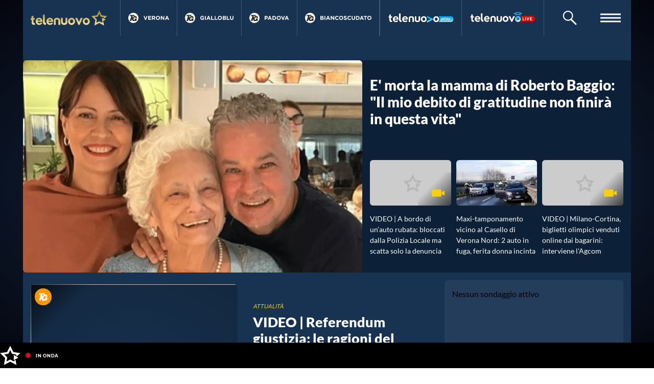

--- FILE ---
content_type: text/html; charset=utf-8
request_url: https://telenuovo.it/
body_size: 31940
content:
<!doctype html>
<html data-n-head-ssr>
  <head >
    <meta data-n-head="ssr" charset="utf-8"><meta data-n-head="ssr" name="viewport" content="width=device-width, initial-scale=1"><meta data-n-head="ssr" data-hid="description" name="description" content="La diretta, la guida TV e la programmazione. Notizie da Verona, Padova e tutto il Veneto."><title>Telenuovo | La TV del Veneto e del Trentino-Alto Adige.</title><link data-n-head="ssr" rel="stylesheet" href="https://fonts.googleapis.com/css?family=Lato:300,400,700,900&amp;display=swap"><link data-n-head="ssr" rel="shortcut icon" type="image/x-icon" href="https://telenuovo.it/favicon/main/favicon.ico?c=040420201247"><link data-n-head="ssr" rel="shortcut icon" type="image/png" href="https://telenuovo.it/favicon/main/favicon-32x32.png?c=040420201247"><link data-n-head="ssr" rel="shortcut icon" type="image/png" href="https://telenuovo.it/favicon/main/favicon-16x16.png?c=040420201247"><script data-n-head="ssr" src="https://ced.sascdn.com/tag/3052/smart.js" data-body="false" type="f52e93d18b61df30150c227a-text/javascript"></script><script data-n-head="ssr" src="https://codicebusiness.shinystat.com/cgi-bin/getcod.cgi?USER=hqtelenuovoit&amp;NODW=yes&amp;SSDOM=telenuovo.it" async data-body="false" type="f52e93d18b61df30150c227a-text/javascript"></script><link rel="preload" href="/_nuxt/c8b4197.js" as="script"><link rel="preload" href="/_nuxt/23e6fe5.js" as="script"><link rel="preload" href="/_nuxt/6aa5587.js" as="script"><link rel="preload" href="/_nuxt/css/99ad3d0.css" as="style"><link rel="preload" href="/_nuxt/acc1ffe.js" as="script"><link rel="preload" href="/_nuxt/css/0bdc8e9.css" as="style"><link rel="preload" href="/_nuxt/22df0c4.js" as="script"><link rel="preload" href="/_nuxt/css/8fc5f70.css" as="style"><link rel="preload" href="/_nuxt/0363192.js" as="script"><link rel="preload" href="/_nuxt/css/bedecec.css" as="style"><link rel="preload" href="/_nuxt/0ec2acd.js" as="script"><link rel="preload" href="/_nuxt/css/23a4a5c.css" as="style"><link rel="preload" href="/_nuxt/9252b8f.js" as="script"><link rel="preload" href="/_nuxt/css/89901de.css" as="style"><link rel="preload" href="/_nuxt/73fc828.js" as="script"><link rel="preload" href="/_nuxt/css/83c10ae.css" as="style"><link rel="preload" href="/_nuxt/fa48aa8.js" as="script"><link rel="preload" href="/_nuxt/css/9cd50f2.css" as="style"><link rel="preload" href="/_nuxt/70e9294.js" as="script"><link rel="stylesheet" href="/_nuxt/css/99ad3d0.css"><link rel="stylesheet" href="/_nuxt/css/0bdc8e9.css"><link rel="stylesheet" href="/_nuxt/css/8fc5f70.css"><link rel="stylesheet" href="/_nuxt/css/bedecec.css"><link rel="stylesheet" href="/_nuxt/css/23a4a5c.css"><link rel="stylesheet" href="/_nuxt/css/89901de.css"><link rel="stylesheet" href="/_nuxt/css/83c10ae.css"><link rel="stylesheet" href="/_nuxt/css/9cd50f2.css">
  </head>
  <body >
    <div data-server-rendered="true" id="__nuxt"><!----><div id="__layout"><div id="app" class="is-mobile"><div class="skin" style="width:100%;" data-v-45b0583e><div data-advid="64372" data-ad-unit-id="64372" id="Hlqn4ukGhJS5RHLzbHBEPVWVX5T6pJ9m" class="adv-item" data-v-45b0583e><div id="yhYH8cNISXdjq0DyyfPAPrI3tv38fa1p" data-v-45b0583e></div></div></div> <svg id="icons" xmlns="http://www.w3.org/2000/svg" xmlns:xlink="http://www.w3.org/1999/xlink"><g id="logo"><symbol id="tnplay--symbol" viewBox="0 0 80 76"><path d="M54.186 36.149l18.23 10.513-18.23 10.514V36.149zm13.748 4.629l-6.763-3.899 2.679-2.609-16.479-2.392L40 16.963l-7.37 14.915-16.482 2.392 11.926 11.613-2.813 16.394L40 54.536l14.74 7.741-.354-2.076 6.938-3.984 3.399 19.782L40 63.017 15.278 75.999 20 48.503 0 29.03l27.64-4.014L40 .001l12.361 25.015L80 29.03 67.934 40.778z"></path></symbol> <symbol id="logo--white" viewBox="0 0 204 40"><path d="M71.5 19.428c-6.1 0-8.7 3.1-8.7 7.6v10.4h5v-8.6-1.8c.2-2.3 1.6-3.2 3.7-3.2 2.4 0 3.4 1.3 3.4 4.3v9.3h5.2v-10c0-4.9-3.3-8-8.6-8m22.8 8.4c0 .9 0 1.7-.1 2.5 0 1.7-1.3 3.1-3 3.1h-.5c-1.7.2-3.2-1-3.4-2.7v-.4c0-.8-.1-1.6 0-2.5v-8.1h-5v10.4c0 4.8 3.3 7.6 8.5 7.7 4.9 0 8.1-2.6 8.4-6.7.1-.6.1-1.1.1-1.7v-9.6h-5v8zm16.2-8.4c-5.1.1-9.1 4.3-9 9.3.1 5.1 4.3 9.1 9.3 9 5-.1 9-4.2 9-9.2-.1-5-4.2-9-9.3-9.1m0 13.7c-2.5.1-4.7-1.8-4.8-4.3-.1-2.5 1.8-4.7 4.3-4.8 2.5-.1 4.7 1.8 4.8 4.3v.3c.2 2.4-1.6 4.4-4 4.6-.1-.1-.2-.1-.3-.1m19.6-3.1l-4.6-10.3h-5.7l8.6 17.7h3.3l8.5-17.7h-5.7l-4.4 10.3zm19.5-10.6c-5.1.1-9.1 4.3-9 9.4.1 5.1 4.3 9.1 9.4 9 5-.1 9-4.2 9-9.2-.3-5.1-4.4-9.1-9.4-9.2m0 13.7c-2.5.1-4.7-1.8-4.8-4.3-.1-2.5 1.8-4.7 4.3-4.8 2.5-.1 4.7 1.8 4.8 4.3v.3c.2 2.4-1.6 4.4-4 4.6-.1-.1-.2-.1-.3-.1" fill="#fff"></path> <path d="M60.4 30.028H47.8c.4 2 2 3.4 4 3.5 1.6.2 3.1-.5 4.1-1.7l3.5 2.2c-1.7 2.5-4.5 3.9-7.5 3.7-5 0-9.2-4-9.2-9.1v-.1c-.1-5 3.8-9 8.8-9.2h.1c5.7.1 9.4 4.1 8.8 10.7m-8.8-6.7c-1.9 0-3.5 1.4-3.7 3.3h7.6c.1-1.6-1.7-3.3-3.9-3.3m-18.7 7v-1.6l-.1-17.4h5l.1 17.3c0 .8.1 1.6.4 2.3.4 1.6 2.2 1.8 2.9 1.8.6.6-.5 4.1-1 4.7-5-.1-7.1-2.8-7.3-7.1m-14.3-.2c.4 2 2 3.4 4 3.5 1.6.2 3.1-.5 4.1-1.7l3.4 2.2c-1.7 2.5-4.5 3.9-7.5 3.7-5 0-9.1-4-9.2-9.1v-.1c-.1-4.9 3.8-9.1 8.8-9.2h.1c5.7 0 9.4 4 8.8 10.6l-12.5.1zm3.8-6.7c-1.9 0-3.5 1.4-3.7 3.3h7.5c.2-1.6-1.6-3.3-3.8-3.3m-14.9 6.9c.1 1.4.4 2.1 1.1 2.3.6.2 1.3.2 2 .1l.8 4.4c-1.3.2-2.6.3-3.9.3-3.8-.4-4.8-3.2-5-6.2v-6.9H0v-4.2h2.5v-5.4h5v5.5h3.4v4.2H7.5v5.9" fill-rule="evenodd" clip-rule="evenodd" fill="#fff"></path> <path d="M192.466 29.6l1.8 10.4-13-6.8-13 6.8 2.5-14.5-10.5-10.2 14.5-2.1 6.5-13.2 6.5 13.2 14.5 2.1-6.3 6.2-3.6-2.1 1.4-1.4-8.7-1.3-3.9-7.9-3.9 7.9-8.5 1.3 6.3 6.1-1.5 8.6 7.7-4.1 7.7 4.1-.2-1.1 3.7-2z" fill="#f8ce0d"></path> <path d="M198.266 24.6l-9.6 5.5V19l9.6 5.6z" fill="#fff"></path></symbol> <symbol id="logo--mono" viewBox="0 0 204 40"><path d="M71.5 19.428c-6.1 0-8.7 3.1-8.7 7.6v10.4h5v-8.6-1.8c.2-2.3 1.6-3.2 3.7-3.2 2.4 0 3.4 1.3 3.4 4.3v9.3h5.2v-10c0-4.9-3.3-8-8.6-8m22.8 8.4c0 .9 0 1.7-.1 2.5 0 1.7-1.3 3.1-3 3.1h-.5c-1.7.2-3.2-1-3.4-2.7v-.4c0-.8-.1-1.6 0-2.5v-8.1h-5v10.4c0 4.8 3.3 7.6 8.5 7.7 4.9 0 8.1-2.6 8.4-6.7.1-.6.1-1.1.1-1.7v-9.6h-5v8zm16.2-8.4c-5.1.1-9.1 4.3-9 9.3.1 5.1 4.3 9.1 9.3 9 5-.1 9-4.2 9-9.2-.1-5-4.2-9-9.3-9.1m0 13.7c-2.5.1-4.7-1.8-4.8-4.3-.1-2.5 1.8-4.7 4.3-4.8 2.5-.1 4.7 1.8 4.8 4.3v.3c.2 2.4-1.6 4.4-4 4.6-.1-.1-.2-.1-.3-.1m19.6-3.1l-4.6-10.3h-5.7l8.6 17.7h3.3l8.5-17.7h-5.7l-4.4 10.3zm19.5-10.6c-5.1.1-9.1 4.3-9 9.4.1 5.1 4.3 9.1 9.4 9 5-.1 9-4.2 9-9.2-.3-5.1-4.4-9.1-9.4-9.2m0 13.7c-2.5.1-4.7-1.8-4.8-4.3-.1-2.5 1.8-4.7 4.3-4.8 2.5-.1 4.7 1.8 4.8 4.3v.3c.2 2.4-1.6 4.4-4 4.6-.1-.1-.2-.1-.3-.1"></path> <path d="M60.4 30.028H47.8c.4 2 2 3.4 4 3.5 1.6.2 3.1-.5 4.1-1.7l3.5 2.2c-1.7 2.5-4.5 3.9-7.5 3.7-5 0-9.2-4-9.2-9.1v-.1c-.1-5 3.8-9 8.8-9.2h.1c5.7.1 9.4 4.1 8.8 10.7m-8.8-6.7c-1.9 0-3.5 1.4-3.7 3.3h7.6c.1-1.6-1.7-3.3-3.9-3.3m-18.7 7v-1.6l-.1-17.4h5l.1 17.3c0 .8.1 1.6.4 2.3.4 1.6 2.2 1.8 2.9 1.8.6.6-.5 4.1-1 4.7-5-.1-7.1-2.8-7.3-7.1m-14.3-.2c.4 2 2 3.4 4 3.5 1.6.2 3.1-.5 4.1-1.7l3.4 2.2c-1.7 2.5-4.5 3.9-7.5 3.7-5 0-9.1-4-9.2-9.1v-.1c-.1-4.9 3.8-9.1 8.8-9.2h.1c5.7 0 9.4 4 8.8 10.6l-12.5.1zm3.8-6.7c-1.9 0-3.5 1.4-3.7 3.3h7.5c.2-1.6-1.6-3.3-3.8-3.3m-14.9 6.9c.1 1.4.4 2.1 1.1 2.3.6.2 1.3.2 2 .1l.8 4.4c-1.3.2-2.6.3-3.9.3-3.8-.4-4.8-3.2-5-6.2v-6.9H0v-4.2h2.5v-5.4h5v5.5h3.4v4.2H7.5v5.9"></path> <path d="M192.466 29.6l1.8 10.4-13-6.8-13 6.8 2.5-14.5-10.5-10.2 14.5-2.1 6.5-13.2 6.5 13.2 14.5 2.1-6.3 6.2-3.6-2.1 1.4-1.4-8.7-1.3-3.9-7.9-3.9 7.9-8.5 1.3 6.3 6.1-1.5 8.6 7.7-4.1 7.7 4.1-.2-1.1 3.7-2z"></path> <path d="M198.266 24.6l-9.6 5.5V19l9.6 5.6z"></path></symbol> <symbol id="logo--icon" viewBox="0 0 80 76"><path d="M54.186 36.149l18.23 10.513-18.23 10.514V36.149zm13.748 4.629l-6.763-3.899 2.679-2.609-16.479-2.392L40 16.963l-7.37 14.915-16.482 2.392 11.926 11.613-2.813 16.394L40 54.536l14.74 7.741-.354-2.076 6.938-3.984 3.399 19.782L40 63.017 15.278 75.999 20 48.503 0 29.03l27.64-4.014L40 .001l12.361 25.015L80 29.03 67.934 40.778z"></path></symbol> <symbol id="logo--play-white" viewBox="0 0 65.597 22.156"><path fill="#fff" d="M23.344 13.799l-7.572 4.57a.541.541 0 01-.822-.46V15.49h.006l-.006-6.721a.536.536 0 01.276-.468.544.544 0 01.546.009l7.572 4.569a.536.536 0 010 .919z"></path> <path fill="#ffb800" d="M21.659 10.803l-1.781-1.008.462-.446-1.682-.244-2.747-1.554c-.2-.123-.8-.645-1.282-.363-.54.252-.5.444-.5.681v.1L11.72 3.137 9.282 8.026a.982.982 0 01-.741.532l-5.438.789 3.934 3.806a.97.97 0 01.283.863l-.925 5.376 4.866-2.536a1 1 0 01.917 0l1.909.994v.687a1 1 0 00.434.788.877.877 0 001.195.132l.693-.4.646.336-.112-.644 1.82-1.048.574 3.31a.973.973 0 01-.391.956.989.989 0 01-1.037.075l-6.184-3.219-6.173 3.218a.993.993 0 01-1.039-.072.97.97 0 01-.393-.955l1.174-6.82-4.99-4.827a.971.971 0 01-.249-1 .984.984 0 01.8-.665l6.9-1 3.092-6.2a1.031 1.031 0 011.767 0l3.092 6.2 6.909 1a.982.982 0 01.8.665.967.967 0 01-.249 1z"></path> <path fill="#fff" d="M32.519.871c3.275.052 4.723 2.189 4.723 4.293 0 2.62-2.327 4.1-4.585 4.292-1.017.069-2 .069-2.826.086v5.516h-2.9V.889zm.052 6.016c1.051-.138 1.689-.724 1.689-1.672 0-1.017-.413-1.517-1.62-1.672a20.67 20.67 0 00-2.809-.155v3.638a23.632 23.632 0 002.741-.139z"></path> <path fill="#fff" d="M38.198 11.059c0-.293-.018-.586-.018-.9L38.145.437h2.776l.052 9.653a3.783 3.783 0 00.207 1.31c.207.9 1.224 1 1.637 1.017.311.362-.259 2.293-.569 2.638-2.775-.066-3.947-1.565-4.05-3.996z"></path> <path fill="#fff" d="M53.921 15.058h-2.776v-.966a3.959 3.959 0 01-3.189 1.1 5.142 5.142 0 010-10.17c.19-.018.4-.035.638-.035a9.948 9.948 0 013.551.569 2.626 2.626 0 01.654-.069 9.734 9.734 0 011.121.258zm-5.085-2.344a2.34 2.34 0 002.344-2.551v-.051a2.365 2.365 0 10-4.705 0 2.351 2.351 0 002.361 2.602z"></path> <path fill="#fff" d="M65.597 5.147c-3.189 7.429-4.671 10.652-8.1 14.255l-2.017-1.189a9.278 9.278 0 002.672-5.6l-.466-.844-3.189-6.619h3.12l2.533 5.24 2.328-5.24z"></path></symbol> <symbol id="logo--play" viewBox="0 0 86.4 23"><defs><linearGradient id="a" gradientUnits="userSpaceOnUse" x1="7.3429" y1="16.96" x2="7.3429" y2="0"><stop offset="0" stop-color="#fcea99"></stop> <stop offset=".1735" stop-color="#ead888"></stop> <stop offset=".5125" stop-color="#c6b162"></stop> <stop offset=".9801" stop-color="#967f31"></stop> <stop offset="1" stop-color="#947d30"></stop></linearGradient> <linearGradient id="b" gradientUnits="userSpaceOnUse" x1="23.0431" y1="18.4842" x2="23.0431" y2=".08523963"><stop offset="0" stop-color="#fcea99"></stop> <stop offset=".1735" stop-color="#ead888"></stop> <stop offset=".5125" stop-color="#c6b162"></stop> <stop offset=".9801" stop-color="#967f31"></stop> <stop offset="1" stop-color="#947d30"></stop></linearGradient> <linearGradient id="c" gradientUnits="userSpaceOnUse" x1="35.7644" y1="18.5468" x2="35.7644" y2="4.0574"><stop offset="0" stop-color="#fcea99"></stop> <stop offset=".1735" stop-color="#ead888"></stop> <stop offset=".5125" stop-color="#c6b162"></stop> <stop offset=".9801" stop-color="#967f31"></stop> <stop offset="1" stop-color="#947d30"></stop></linearGradient> <linearGradient id="d" gradientUnits="userSpaceOnUse" x1="50.2541" y1="18.4604" x2="50.2541" y2="4.1444"><stop offset="0" stop-color="#fcea99"></stop> <stop offset=".1735" stop-color="#ead888"></stop> <stop offset=".5125" stop-color="#c6b162"></stop> <stop offset=".9801" stop-color="#967f31"></stop> <stop offset="1" stop-color="#947d30"></stop></linearGradient> <linearGradient id="e" gradientUnits="userSpaceOnUse" x1="56.3923" y1="22.4549" x2="56.3923" y2="8.3701"><stop offset="0" stop-color="#fcea99"></stop> <stop offset=".1735" stop-color="#ead888"></stop> <stop offset=".5125" stop-color="#c6b162"></stop> <stop offset=".9801" stop-color="#967f31"></stop> <stop offset="1" stop-color="#947d30"></stop></linearGradient> <linearGradient id="f" gradientUnits="userSpaceOnUse" x1="64.4942" y1="18.4597" x2="64.4942" y2="4.1311"><stop offset="0" stop-color="#fcea99"></stop> <stop offset=".1735" stop-color="#ead888"></stop> <stop offset=".5125" stop-color="#c6b162"></stop> <stop offset=".9801" stop-color="#967f31"></stop> <stop offset="1" stop-color="#947d30"></stop></linearGradient> <linearGradient id="g" gradientUnits="userSpaceOnUse" x1="71.2144" y1="18.6813" x2="71.2144" y2="8.3701"><stop offset="0" stop-color="#fcea99"></stop> <stop offset=".1735" stop-color="#ead888"></stop> <stop offset=".5125" stop-color="#c6b162"></stop> <stop offset=".9801" stop-color="#967f31"></stop> <stop offset="1" stop-color="#947d30"></stop></linearGradient> <linearGradient id="h" gradientUnits="userSpaceOnUse" x1="80.7813" y1="23" x2="80.7813" y2="8.5913"><stop offset="0" stop-color="#fcea99"></stop> <stop offset=".1735" stop-color="#ead888"></stop> <stop offset=".5125" stop-color="#c6b162"></stop> <stop offset=".9801" stop-color="#967f31"></stop> <stop offset="1" stop-color="#947d30"></stop></linearGradient></defs> <path d="M0 0v17l14.7-8.5L0 0zm6.3 11.2l-1.8-.9-1.8.9.3-2-1.3-1.4 2-.3.9-1.8.9 1.8 2 .3-1.6 1.4.4 2z" fill="url(#a)"></path> <path d="M20.5.1h4v4.4h2.8v3.4h-2.8v4.9c0 1.1.3 1.7.9 1.9.6.2 1.2.1 1.6.1l.6 3.5c-.5 0-1.7.4-3.1.2-3.1-.3-3.9-2.6-4-5V8h-2V4.5h2V.1z" fill="url(#b)"></path> <path d="M38.6 12.1v-2c-.1-1.6-1.1-2.5-2.8-2.5-1.7 0-2.6.9-2.7 2.5v8.5h-4v-7.7-1.4c.2-3.3 2.8-5.4 6.7-5.4 4.2 0 6.8 2.3 6.8 6.2v8.3h-4v-6.5z" fill="url(#c)"></path> <path d="M53.2 8.6h2.6l-.1 1.4 2.8-5.9h-4.6l-3.6 8.3-3.7-8.3H42l6.9 14.3h2.6l1.1-6.1c.3-1.1.5-2.7.6-3.7z" fill="url(#d)"></path> <path d="M58.9 8.4c-1.2 0-2.4.6-3.2 1.7l-4 8.4h-.1l-.8 4h2.9l.8-4.2c.3.2 1 .4 1.8.4 3.4 0 5.7-3.1 5.7-6.6 0-2-1-3.7-3.1-3.7zm-2.7 8.1c-.6 0-1-.2-1.3-.5l.4-2.1c.4-1.9 1.4-3.2 2.5-3.2.9 0 1.3.8 1.3 1.6-.1 2-1.3 4.2-2.9 4.2z" fill="url(#e)"></path> <path d="M61.7 18.5l2.7-14.3h2.9l-2.7 14.3h-2.9z" fill="url(#f)"></path> <path d="M72.3 18.5c0-.6.1-1.3.1-2h-.1c-.9 1.6-2.2 2.2-3.3 2.2-1.8 0-3-1.4-3-3.4 0-3.3 2.2-6.9 7.1-6.9 1.2 0 2.4.2 3.3.5l-1 5.2c-.2 1.3-.4 3.2-.4 4.4h-2.7zm.8-7.8c-.2 0-.5-.1-.8-.1-1.9 0-3.2 2.3-3.2 4.1 0 1 .4 1.6 1.2 1.6.9 0 1.9-1 2.4-3.4l.4-2.2z" fill="url(#g)"></path> <path d="M79.7 8.6l.6 4.3c.1 1 .2 1.7.3 2.3.2-.6.4-1.2.9-2.3l1.8-4.3h3.1l-3.5 7.1c-1.3 2.6-2.5 4.4-3.8 5.7-1.2 1.1-2.5 1.6-3.2 1.7l-.6-2.5c.5-.1 1.1-.4 1.7-.8.7-.5 1.2-1 1.6-1.7.1-.1.1-.3.1-.5l-2-8.9h3z" fill="url(#h)"></path></symbol></g> <g id="tg"><symbol id="tg--logo" viewBox="0 0 23 21"><path d="M20.668 5.577c-1.987-1.512-5.967-.919-5.967-.919L16.078.983H1.389L.012 4.658h5.049L.012 20.277h5.049l2.295-6.891c-.015-.005-.408 4.719 2.229 6.578 3.711 2.614 8.329-.606 8.329-.606v.919h3.213l1.836-7.81h-6.885l-.918 2.757h2.295s-.508 1.562-3.213 1.837c-1.506.154-2.839-1.292-1.836-4.594 1.215-4.001 3.633-3.985 5.049-3.215.964.523.918 1.378.918 1.378h4.59s.377-3.022-2.295-5.053zm-7.344 3.675l-2.755-1.838-2.295 2.297 1.377-3.216-1.836-1.837h2.295l.459-2.298.919 2.298h2.754l-2.296 1.377 1.378 3.217z"></path></symbol> <symbol id="tg--verona" viewBox="0 0 75 12"><path d="M72.314 11.801l-1.06-2.602h-4.906l-1.06 2.602h-2.602L67.658.115h2.353l4.972 11.686h-2.669zm-3.513-8.619L67.26 6.945h3.082l-1.541-3.763zM53.109 4.426v7.375H50.59V.199h2.353l5.436 7.144V.199h2.519v11.602h-2.171l-5.618-7.375zM42.14 12c-3.58 0-6.149-2.668-6.149-5.967V6c0-3.299 2.603-6 6.182-6 3.58 0 6.148 2.668 6.148 5.967V6c0 3.299-2.602 6-6.181 6zm3.513-6c0-1.989-1.458-3.647-3.513-3.647-2.056 0-3.48 1.625-3.48 3.614V6c0 1.989 1.458 3.647 3.513 3.647 2.055 0 3.48-1.625 3.48-3.614V6zm-14.084 5.801l-2.486-3.712h-2.006v3.712h-2.551V.199h5.303c1.475 0 2.619.414 3.38 1.177.647.646.995 1.558.995 2.652v.033c0 1.873-1.011 3.05-2.486 3.596l2.834 4.144h-2.983zm.049-7.641c0-1.094-.761-1.657-2.005-1.657h-2.536v3.331h2.586c1.243 0 1.955-.663 1.955-1.641V4.16zM13.424.199h8.75V2.47h-6.215v2.353h5.469v2.271h-5.469V9.53h6.298v2.271h-8.833V.199zM4.691 11.885L.002.199h2.817L5.851 8.37 8.884.199h2.752L6.945 11.885H4.691z"></path></symbol> <symbol id="tg--padova" viewBox="0 0 72 12"><path d="M68.366 11.801L67.31 9.199h-4.881l-1.056 2.602h-2.589L63.731.115h2.343l4.947 11.686h-2.655zM64.87 3.182l-1.534 3.763h3.067L64.87 3.182zm-12.137 8.703L48.066.199h2.803l3.018 8.171L56.906.199h2.737l-4.667 11.686h-2.243zM41.388 12c-3.562 0-6.119-2.668-6.119-5.967V6c0-3.299 2.59-6 6.152-6 3.562 0 6.118 2.668 6.118 5.967V6c0 3.299-2.589 6-6.151 6zm3.496-6c0-1.989-1.451-3.647-3.496-3.647-2.046 0-3.463 1.625-3.463 3.614V6c0 1.989 1.45 3.647 3.496 3.647 2.045 0 3.463-1.625 3.463-3.614V6zm-17.496 5.801h-4.503V.199h4.503c3.628 0 6.134 2.502 6.134 5.768V6c0 3.266-2.506 5.801-6.134 5.801zM30.867 6c0-2.055-1.401-3.497-3.479-3.497h-1.964v6.994h1.964c2.078 0 3.479-1.408 3.479-3.464V6zM17.395 9.199h-4.882l-1.056 2.602H8.868L13.816.115h2.342l4.948 11.686H18.45l-1.055-2.602zm-2.441-6.017L13.42 6.945h3.068l-1.534-3.763zM4.466 8.32h-1.93v3.481H-.003V.199h4.717c2.753 0 4.419 1.641 4.419 4.011v.033c0 2.685-2.078 4.077-4.667 4.077zM6.56 4.259c0-1.143-.791-1.756-2.061-1.756H2.536V6.05h2.012c1.27 0 2.012-.763 2.012-1.757v-.034z"></path></symbol> <symbol id="tg--gialloblu" viewBox="0 0 97 12"><path d="M91.964 11.984c-3.087 0-4.975-1.741-4.975-5.155V.199h2.528v6.564c0 1.889.936 2.867 2.479 2.867 1.544 0 2.48-.945 2.48-2.785V.199h2.528v6.547c0 3.514-1.953 5.238-5.04 5.238zM77.336.199h2.528v9.282h5.731v2.32h-8.259V.199zm-6.385 11.602h-5.468V.199h5.336c1.314 0 2.348.365 3.004 1.027.527.531.789 1.177.789 1.973v.033c0 1.309-.689 2.039-1.511 2.503 1.33.514 2.152 1.293 2.152 2.851v.033c0 2.122-1.709 3.182-4.302 3.182zM72.1 3.63c0-.762-.591-1.194-1.659-1.194h-2.495v2.453h2.332c1.116 0 1.822-.364 1.822-1.226V3.63zm.64 4.641c0-.779-.574-1.26-1.871-1.26h-2.923v2.553h3.005c1.116 0 1.789-.398 1.789-1.26v-.033zM57.111 12c-3.546 0-6.092-2.668-6.092-5.967V6c0-3.299 2.579-6 6.125-6s6.091 2.668 6.091 5.967V6c0 3.299-2.577 6-6.124 6zm3.481-6c0-1.989-1.445-3.647-3.481-3.647-2.036 0-3.448 1.625-3.448 3.614V6c0 1.989 1.445 3.647 3.481 3.647 2.036 0 3.448-1.625 3.448-3.614V6zM42.024.199h2.528v9.282h5.731v2.32h-8.259V.199zm-10.162 0h2.528v9.282h5.731v2.32h-8.259V.199zm-5.466 9h-4.86l-1.051 2.602h-2.577L22.833.115h2.332l4.926 11.686h-2.644l-1.051-2.602zm-2.43-6.017l-1.527 3.763h3.054l-1.527-3.763zM13.492.199h2.528v11.602h-2.528V.199zM6.04 12C2.46 12-.003 9.464-.003 6.033V6c0-3.299 2.545-6 6.026-6 2.069 0 3.316.564 4.515 1.591L8.946 3.53c-.887-.746-1.676-1.177-3.005-1.177-1.839 0-3.3 1.642-3.3 3.614V6c0 2.122 1.444 3.68 3.48 3.68.92 0 1.741-.232 2.381-.696V7.326H5.957V5.122h4.992v5.038C9.766 11.172 8.141 12 6.04 12z"></path></symbol> <symbol id="tg--biancoscudato" viewBox="0 0 150 12"><path d="M143.849 12c-3.561 0-6.118-2.668-6.118-5.967V6c0-3.299 2.589-6 6.151-6 3.561 0 6.117 2.668 6.117 5.967V6c0 3.299-2.589 6-6.15 6zm3.496-6c0-1.989-1.452-3.647-3.496-3.647-2.045 0-3.463 1.625-3.463 3.614V6c0 1.989 1.451 3.647 3.496 3.647 2.044 0 3.463-1.625 3.463-3.614V6zm-14.064 5.801h-2.54V2.553h-3.512V.199h9.564v2.354h-3.512v9.248zm-8.177 0l-1.055-2.602h-4.881l-1.055 2.602h-2.589L120.471.115h2.342l4.946 11.686h-2.655zm-3.495-8.619l-1.534 3.763h3.067l-1.533-3.763zm-12.663 8.619h-4.501V.199h4.501c3.628 0 6.134 2.502 6.134 5.768V6c0 3.266-2.506 5.801-6.134 5.801zM112.426 6c0-2.055-1.402-3.497-3.48-3.497h-1.962v6.994h1.962c2.078 0 3.48-1.408 3.48-3.464V6zm-15.63 5.984c-3.101 0-4.997-1.741-4.997-5.155V.199h2.54v6.564c0 1.889.939 2.867 2.489 2.867 1.551 0 2.49-.945 2.49-2.785V.199h2.54v6.547c0 3.514-1.962 5.238-5.062 5.238zM85.304 9.647c1.319 0 2.127-.531 3.034-1.36l1.616 1.641C88.767 11.205 87.448 12 85.222 12c-3.398 0-5.92-2.635-5.92-5.967V6c0-3.299 2.473-6 6.018-6 2.177 0 3.479.729 4.552 1.79l-1.616 1.873c-.891-.812-1.798-1.31-2.952-1.31-1.946 0-3.347 1.625-3.347 3.614V6c0 1.989 1.368 3.647 3.347 3.647zm-11.936 2.32a7.326 7.326 0 01-4.898-1.856l1.501-1.807c1.039.862 2.127 1.409 3.447 1.409 1.038 0 1.665-.414 1.665-1.094v-.033c0-.647-.396-.978-2.325-1.475-2.326-.597-3.826-1.243-3.826-3.547V3.53c0-2.105 1.682-3.497 4.04-3.497 1.682 0 3.117.531 4.287 1.475L75.94 3.431c-1.022-.713-2.028-1.144-3.001-1.144-.973 0-1.484.447-1.484 1.011v.034c0 .762.495 1.011 2.49 1.524 2.341.614 3.66 1.459 3.66 3.481v.033c0 2.304-1.747 3.597-4.237 3.597zM60.936 12c-3.562 0-6.117-2.668-6.117-5.967V6c0-3.299 2.589-6 6.15-6 3.562 0 6.117 2.668 6.117 5.967V6c0 3.299-2.588 6-6.15 6zm3.496-6c0-1.989-1.451-3.647-3.496-3.647s-3.462 1.625-3.462 3.614V6c0 1.989 1.45 3.647 3.495 3.647s3.463-1.625 3.463-3.614V6zM48.984 9.647c1.318 0 2.126-.531 3.033-1.36l1.616 1.641C52.446 11.205 51.127 12 48.901 12c-3.397 0-5.92-2.635-5.92-5.967V6c0-3.299 2.474-6 6.019-6 2.176 0 3.479.729 4.551 1.79l-1.616 1.873c-.89-.812-1.797-1.31-2.951-1.31-1.946 0-3.348 1.625-3.348 3.614V6c0 1.989 1.369 3.647 3.348 3.647zm-16.01-5.221v7.375h-2.506V.199h2.341l5.409 7.144V.199h2.506v11.602h-2.16l-5.59-7.375zm-7.995 4.773h-4.881l-1.055 2.602h-2.589L21.401.115h2.342l4.946 11.686h-2.655l-1.055-2.602zm-2.44-6.017l-1.534 3.763h3.067l-1.533-3.763zM12.019.199h2.54v11.602h-2.54V.199zM5.492 11.801H.001V.199h5.358c1.32 0 2.358.365 3.018 1.027.527.531.792 1.177.792 1.973v.033c0 1.309-.693 2.039-1.518 2.503 1.336.514 2.161 1.293 2.161 2.851v.033c0 2.122-1.716 3.182-4.32 3.182zM6.646 3.63c0-.762-.594-1.194-1.666-1.194H2.474v2.453h2.342c1.121 0 1.83-.364 1.83-1.226V3.63zm.642 4.641c0-.779-.576-1.26-1.879-1.26H2.474v2.553h3.018c1.121 0 1.796-.398 1.796-1.26v-.033z"></path></symbol> <symbol id="tg--telenuovo" viewBox="0 0 788 788"></symbol></g> <g id="icons"><symbol id="icons--views" viewBox="0 0 51 32"><path d="M50.663 16.847C50.216 17.466 39.577 32 26.036 32 12.494 32 1.658 17.466 1.212 16.847a1.444 1.444 0 010-1.694C1.658 14.534 12.494 0 26.036 0c13.541 0 24.18 14.534 24.627 15.153a1.444 1.444 0 010 1.694zM26.036 5.818c-5.654 0-10.45 4.568-10.45 10.182 0 5.613 4.796 10.182 10.45 10.182 5.653 0 10.254-4.569 10.254-10.182 0-5.614-4.601-10.182-10.254-10.182zm0 14.546c-2.424 0-4.59-1.957-4.59-4.364 0-2.406 2.166-4.364 4.59-4.364 2.423 0 4.394 1.958 4.394 4.364 0 2.407-1.971 4.364-4.394 4.364z"></path></symbol> <symbol id="icons--like" viewBox="0 0 50 44"><path d="M49.852 23.024l-3.336 15.045c-.926 3.325-4.025 5.648-7.534 5.648l-15.545.001c-4.307 0-7.812-3.445-7.812-7.678V19.969c0-1.899.711-3.723 2.004-5.137l12.46-13.605c.389-.425.981-.6 1.539-.462l2.295.564a4.627 4.627 0 013.165 2.636 4.5 4.5 0 01-.203 4.069l-3.255 5.76a1.49 1.49 0 00.02 1.524c.136.228.54.757 1.348.757h9.231c3.182 0 5.771 2.545 5.771 5.672 0 .429-.05.858-.148 1.277zM0 40.647V16.076c0-1.696 1.399-3.071 3.125-3.071H12.5v30.714H3.125C1.399 43.719 0 42.343 0 40.647z"></path></symbol> <symbol id="icons--camera" viewBox="0 0 87 50"><path d="M85.115 40.936l-15.75-7.718c-.601-.135-1.079-.72-1.079-1.305V19.028c0-.584.478-1.17 1.079-1.304l15.75-8.661c1.037 0 1.885.859 1.885 1.907v28.059c0 1.049-.848 1.907-1.885 1.907zm-26.77 9.063H6.816C3.067 49.999 0 46.896 0 43.102V6.897C0 3.104 3.067 0 6.816 0h51.529c3.748 0 6.815 3.104 6.815 6.897v36.205c0 3.794-3.067 6.897-6.815 6.897z"></path></symbol> <symbol id="icons--user" viewBox="0 0 40 40"><path d="M19.999 39.993C8.957 39.993.005 31.042.005 19.999.005 8.957 8.957.005 19.999.005c11.043 0 19.994 8.952 19.994 19.994 0 11.043-8.951 19.994-19.994 19.994zm0-37.674C10.234 2.319 2.318 10.235 2.318 20c0 9.766 7.916 17.682 17.681 17.682 9.766 0 17.682-7.916 17.682-17.682v-.001c-.001-9.765-7.917-17.68-17.682-17.68zm-8.683 30.55a15.512 15.512 0 01-4.192-4.192 9.808 9.808 0 018.148-4.378h9.455a9.806 9.806 0 018.148 4.378c-4.796 7.111-14.448 8.988-21.559 4.192zm8.683-11.044A7.83 7.83 0 1120 6.164a7.83 7.83 0 01-.001 15.661z"></path></symbol> <symbol id="icons--notte" viewBox="0 0 37 36"><path d="M30.043 28.437a15.321 15.321 0 01-21.794-.01c-6.016-6.072-6.011-15.91.01-21.976.177-.178.358-.353.544-.522a11.793 11.793 0 012.45-1.799C9.607 14.219 16.384 23.744 26.39 25.403c1.981.329 4.001.328 5.982-.003a14.695 14.695 0 01-2.329 3.034v.003zm4.462-6.635c-8.031 2.861-16.842-1.384-19.679-9.482a15.67 15.67 0 010-10.362c.27-.77-.13-1.616-.894-1.889a1.459 1.459 0 00-.98 0C3.404 3.487-1.589 14.063 1.801 23.691c3.389 9.628 13.878 14.662 23.426 11.244 5.207-1.864 9.303-5.994 11.152-11.244a1.483 1.483 0 00-.894-1.889 1.447 1.447 0 00-.98 0z"></path></symbol> <symbol id="icons--sera" viewBox="0 0 50 30"><path d="M15.842 26.505a15.255 15.255 0 01-4.729-11.036C11.165 7.151 17.799.349 26.165.033l.306-.016c2.592-.112 3.711 2.138 2.048 4.115l-.182.217a9.98 9.98 0 00-2.365 6.457c.046 5.668 4.709 10.227 10.414 10.181h.002c.157 0 .314-.004.471-.01l.306-.014c2.592-.112 3.711 2.138 2.048 4.116l-.182.216c-.356.423-.733.827-1.132 1.21h10.614c.818 0 1.481.659 1.481 1.472s-.663 1.471-1.481 1.471H1.486a1.476 1.476 0 01-1.482-1.471c0-.813.663-1.472 1.482-1.472h14.356zm17.057 0a12.82 12.82 0 002.642-1.839c.431-.39.009-.758-.402-.795-6.832-.588-12.089-6.249-12.129-13.061a12.886 12.886 0 012.315-7.38c.23-.331-.057-.381-.556-.3-6.847 1.01-11.574 7.345-10.557 14.148a12.46 12.46 0 006.632 9.227h12.055z"></path></symbol> <symbol id="icons--mattina" viewBox="0 0 50 29"><path d="M48.513 28.448H1.486a1.476 1.476 0 01-1.482-1.471c0-.813.663-1.472 1.482-1.472h14.359a11.017 11.017 0 01-2.136-6.526c.001-6.165 5.056-11.161 11.29-11.16 6.235.001 11.288 4.999 11.286 11.164 0 2.435-.79 4.688-2.13 6.522h14.358c.818 0 1.481.659 1.481 1.472s-.663 1.471-1.481 1.471zm-14.485-9.465c0-4.932-4.043-8.93-9.031-8.93-4.987 0-9.03 3.998-9.03 8.93a8.852 8.852 0 002.869 6.522h12.319c1.765-1.63 2.873-3.946 2.873-6.522zm6.078-2.068l-.556.1-.196-1.098.556-.1 3.33-.581.556-.1.196 1.098-.556.099-3.33.582zm-4.881-9.116l-.363.427-.865-.717.363-.427 2.177-2.566.363-.427.865.718-.363.427-2.177 2.565zM24.432 3.916l.001-.001V.008h1.128v4.465h-1.129v-.557zm-9.66 3.883l-2.177-2.565-.363-.427.865-.718.363.427 2.177 2.566.363.427-.865.717-.363-.427zm-4.878 9.117l-3.33-.582-.556-.099.195-1.098.556.1 3.33.581.557.1-.196 1.098-.556-.1z"></path></symbol> <symbol id="icons--pomeriggio" viewBox="0 0 38 37"><path d="M30.283 18.977c.001-6.165-5.052-11.164-11.286-11.165-6.233-.002-11.288 4.996-11.289 11.161-.001 6.166 5.052 11.165 11.285 11.166h.002c6.233 0 11.287-4.997 11.288-11.162zm-20.318 0c0-4.932 4.043-8.931 9.03-8.931 4.988 0 9.03 3.999 9.03 8.931 0 4.933-4.042 8.932-9.03 8.932-4.987 0-9.03-3.999-9.03-8.932zm8.465-15.07v.558h1.129V-.001h-1.128v3.907l-.001.001zm9.927 3.167l-.363.427.865.718.363-.427 2.177-2.566.363-.428-.865-.717-.363.427-2.177 2.566zm5.55 8.738l-.556.1.196 1.097.556-.099 3.33-.582.556-.1-.196-1.098-.556.1-3.33.582zM32.474 26.03l-.488-.28-.564.967.488.28 2.933 1.674.488.28.564-.967-.488-.28-2.933-1.674zm-7.736 6.919l-.193-.525-1.06.382.192.525 1.159 3.147.193.525 1.06-.382-.193-.525-1.158-3.147zm-10.424.382l.193-.525-1.06-.382-.193.525-1.158 3.147-.193.525 1.06.382.193-.525 1.158-3.147zm-8.232-6.334l.488-.28-.564-.967-.489.28-2.936 1.674-.488.28.564.967.488-.28 2.937-1.674zM3.893 16.911l.556.099.196-1.097-.556-.1-3.33-.582-.556-.1-.196 1.098.556.1 3.33.582zm4.878-9.119l.363.427.865-.718-.364-.427-2.176-2.566-.363-.427-.865.717.363.428 2.177 2.566z"></path></symbol> <symbol id="icons--share" viewBox="0 0 50 66"><path d="M27.779 9.695v10.12H44.46c3.058.001 5.537 2.523 5.54 5.634v33.945c-.001 3.113-2.483 5.636-5.543 5.634H5.543c-3.06 0-5.54-2.521-5.543-5.634V25.449c.001-3.113 2.483-5.636 5.543-5.634h16.681V9.685l-3.138 3.185a2.746 2.746 0 01-3.929-.086 2.862 2.862 0 010-3.91L23.05.844a2.713 2.713 0 011.936-.812H25c.724-.001 1.42.29 1.933.809l7.893 8.03a2.86 2.86 0 01-.085 3.997 2.744 2.744 0 01-3.843 0l-3.119-3.173zm-5.558 15.771H5.555v33.911h38.89V25.466H27.779v11.307c-.045 1.56-1.325 2.788-2.859 2.743-1.471-.044-2.653-1.247-2.696-2.743l-.003-11.307zm-8.333-5.651v5.651H36.11v-5.651H13.888zm8.333 0h5.555v5.651h-5.555v-5.651z"></path></symbol> <symbol id="icons--close" viewBox="0 0 51 49"><path d="M48.774 7.764l-17.276 16.28 17.276 16.28a3.954 3.954 0 010 5.772l-.777.707a4.533 4.533 0 01-6.109 0L25.055 30.96 8.211 46.864a4.535 4.535 0 01-6.11 0l-.779-.703a3.957 3.957 0 01-.102-5.673c.034-.033.067-.067.102-.099l17.276-16.335L1.322 7.764a3.957 3.957 0 01-.102-5.673c.034-.033.067-.067.102-.099l.783-.701a4.535 4.535 0 016.11 0l16.833 15.843L41.881 1.236a4.535 4.535 0 016.11 0l.777.707a3.931 3.931 0 01.006 5.821z"></path></symbol> <symbol id="icons--blog" viewBox="0 0 22 22"><path d="M6.805.012a18.05 18.05 0 00-4.337 4.8 16.13 16.13 0 00-2.129 5.534 15.452 15.452 0 00.079 5.877 17.482 17.482 0 002.319 5.763l5.914-2.253a2.099 2.099 0 001.286-1.175 2.172 2.172 0 00-.365-1.96 10.353 10.353 0 01-1.542-4 11.553 11.553 0 01.015-3.575c.16-.993.465-1.957.904-2.857a8.252 8.252 0 011.159-1.812c.151-.157.275-.339.366-.539.095-.204.149-.426.159-.653a1.377 1.377 0 00-.143-.668 1.503 1.503 0 00-.573-.589L6.805.012M18.177.011a18.039 18.039 0 00-4.334 4.8 16.15 16.15 0 00-2.129 5.534 15.472 15.472 0 00.08 5.877 17.507 17.507 0 002.32 5.764l5.915-2.253a2.096 2.096 0 001.286-1.175 2.175 2.175 0 00-.365-1.96 10.358 10.358 0 01-1.545-4 11.522 11.522 0 01.016-3.575c.16-.994.466-1.957.905-2.857a8.252 8.252 0 011.159-1.812c.151-.157.275-.339.366-.539.095-.204.149-.426.158-.653a1.355 1.355 0 00-.143-.668 1.498 1.498 0 00-.571-.589L18.177.011"></path></symbol> <symbol id="icons--telenuovoplay" viewBox="0 0 31 29"><path d="M28.448 14.134l-2.34-1.32.607-.584-2.208-.319-3.608-2.036c-.268-.161-1.052-.845-1.684-.475-.71.33-.661.581-.661.892l-.001.132-3.165-6.327-3.202 6.402c-.189.376-.552.638-.973.697L4.07 12.23l5.168 4.984c.304.292.444.717.371 1.13l-1.215 7.039 6.391-3.321c.188-.098.395-.147.603-.147.207 0 .413.049.602.146l2.507 1.301-.004.901c.025.268.037.566.57 1.031.608.58 1.035.435 1.569.174l.911-.523.848.44-.146-.843 2.39-1.373.754 4.333c.083.482-.115.966-.514 1.252-.397.29-.927.324-1.363.099l-8.121-4.215-8.107 4.214c-.193.1-.4.148-.606.148-.268 0-.535-.082-.76-.242-.4-.287-.599-.772-.515-1.251l1.542-8.932-6.554-6.321c-.354-.34-.479-.848-.328-1.311.152-.463.557-.8 1.045-.87l9.059-1.31L14.228.641c.438-.872 1.884-.872 2.321 0l4.061 8.122 9.074 1.31c.488.07.892.406 1.045.87.153.464.026.971-.328 1.31l-1.953 1.881zm-8.101 10.009c-.12 0-.241-.029-.349-.089-.223-.126-.362-.36-.362-.614v-3.169h.008l-.008-8.8c0-.255.139-.489.362-.614.223-.124.498-.12.717.012l9.945 5.985c.212.128.342.355.342.601s-.13.475-.342.602l-9.945 5.985c-.113.068-.241.101-.368.101z"></path></symbol> <symbol id="icons--lens" viewBox="0 0 30 30"><path d="M29.87 27.784l-2.23 2.212-10.561-10.48c-1.634 1.014-3.558 1.609-5.626 1.609-5.877 0-10.64-4.729-10.64-10.562C.813 4.729 5.576 0 11.453 0c5.877 0 10.641 4.729 10.641 10.563 0 2.647-.988 5.061-2.61 6.914L29.87 27.784zM11.453 2.344c-4.582 0-8.297 3.679-8.297 8.219 0 4.538 3.715 8.218 8.297 8.218 4.582 0 8.297-3.68 8.297-8.218 0-4.54-3.715-8.219-8.297-8.219z"></path></symbol> <symbol id="icons--arrow" viewBox="0 0 18 11"><path d="M18.012 5.39l-4.968 4.939-.71-.705 3.771-3.749H.5v-.969h15.605l-3.771-3.748.71-.706 4.258 4.233h.001l.709.705zm-1.449-.03v.06l.03-.03-.03-.03z"></path></symbol> <symbol id="icons--calendar" viewBox="0 0 32 32"><path d="M7.812 25.25c-.69 0-1.249-.56-1.249-1.25s.559-1.25 1.249-1.25c.691 0 1.251.56 1.251 1.25s-.56 1.25-1.251 1.25zm0-10.875c-.69 0-1.249-.56-1.249-1.25s.559-1.25 1.249-1.25c.691 0 1.251.56 1.251 1.25s-.56 1.25-1.251 1.25zm0 5.438c-.69 0-1.249-.56-1.249-1.251 0-.69.559-1.249 1.249-1.249.691 0 1.251.559 1.251 1.249 0 .691-.56 1.251-1.251 1.251zm5.438 5.437c-.69 0-1.25-.56-1.25-1.25s.56-1.25 1.25-1.25 1.25.56 1.25 1.25-.56 1.25-1.25 1.25zm0-10.875c-.69 0-1.25-.56-1.25-1.25s.56-1.25 1.25-1.25 1.25.56 1.25 1.25-.56 1.25-1.25 1.25zm0 5.438c-.69 0-1.25-.56-1.25-1.251 0-.69.56-1.249 1.25-1.249s1.25.559 1.25 1.249c0 .691-.56 1.251-1.25 1.251zm17.5-3.938c-.69 0-1.25-.56-1.25-1.25V7.5C29.5 6.121 28.378 5 27 5h-1.625v1.25c0 .69-.56 1.25-1.25 1.25s-1.25-.56-1.25-1.25V5h-5.687v1.25c0 .69-.56 1.25-1.25 1.25-.691 0-1.251-.56-1.251-1.25V5H9.063v1.25c0 .69-.56 1.25-1.251 1.25-.69 0-1.249-.56-1.249-1.25V5H5C3.621 5 2.5 6.121 2.5 7.5V27c0 1.378 1.121 2.5 2.5 2.5h9.562c.691 0 1.251.56 1.251 1.25S15.253 32 14.562 32H5c-2.757 0-5-2.243-5-5V7.5c0-2.757 2.243-5 5-5h1.563V1.25C6.563.56 7.122 0 7.812 0c.691 0 1.251.56 1.251 1.25V2.5h5.624V1.25c0-.69.56-1.25 1.251-1.25.69 0 1.25.56 1.25 1.25V2.5h5.687V1.25c0-.69.56-1.25 1.25-1.25s1.25.56 1.25 1.25V2.5H27c2.757 0 5 2.243 5 5v7.125c0 .69-.56 1.25-1.25 1.25zm-13.312-2.75c0-.69.559-1.25 1.249-1.25.691 0 1.251.56 1.251 1.25s-.56 1.25-1.251 1.25c-.69 0-1.249-.56-1.249-1.25zm5.437 0c0-.69.56-1.25 1.25-1.25s1.25.56 1.25 1.25-.56 1.25-1.25 1.25-1.25-.56-1.25-1.25zm1.562 3.75c4.17 0 7.563 3.392 7.563 7.562S28.607 32 24.437 32s-7.562-3.393-7.562-7.563 3.392-7.562 7.562-7.562zm0 12.625c2.792 0 5.063-2.271 5.063-5.063 0-2.791-2.271-5.062-5.063-5.062-2.791 0-5.062 2.271-5.062 5.062 0 2.792 2.271 5.063 5.062 5.063zm0-8.875c.691 0 1.25.56 1.25 1.25v1.312h.563c.69 0 1.25.56 1.25 1.25 0 .691-.56 1.25-1.25 1.25h-1.813c-.69 0-1.25-.559-1.25-1.25v-2.562c0-.69.56-1.25 1.25-1.25z"></path></symbol> <symbol id="icons--blog" viewBox="0 0 23 23"><path d="M11.455 9.075c.496 0 .898.402.898.898s-.402.899-.898.899-.899-.403-.899-.899.403-.898.899-.898zm3.144.898c0 .496.402.899.899.899.496 0 .898-.403.898-.899s-.402-.898-.898-.898c-.497 0-.899.402-.899.898zm-8.086 0c0 .496.403.899.899.899s.898-.403.898-.899-.402-.898-.898-.898-.899.402-.899.898zm15.697 8.426c1.051 1.052 1.051 2.762 0 3.812-.525.526-1.216.789-1.906.789s-1.38-.263-1.906-.789l-4.932-4.921c-.104-.104-.182-.233-.225-.375l-1.074-3.536c-.095-.314-.012-.654.217-.889.229-.234.567-.325.883-.238l3.626 1.004c.149.042.285.121.395.23l4.922 4.913zm-7.315-2.222l3.328 3.321 1.271-1.27-3.308-3.303-1.825-.505.534 1.757zm6.045 3.493l-.174-.173-1.271 1.271.173.172c.351.351.921.351 1.272.001.35-.35.35-.921 0-1.271zm-8.941-1.051c-.166.007-.334.011-.499.011-1.445 0-2.836-.269-4.134-.8-.221-.09-.469-.089-.689.004l-4.091 1.727 1.378-3.265c.135-.319.074-.688-.157-.947-1.315-1.478-2.01-3.246-2.01-5.113 0-4.653 4.352-8.439 9.703-8.439 5.35 0 9.703 3.786 9.703 8.439 0 1.103-.271 2.211-.806 3.292-.22.445-.037.984.407 1.204.445.22.984.037 1.204-.407.658-1.332.992-2.707.992-4.089C23 4.592 17.841 0 11.5 0S0 4.592 0 10.236c0 2.13.722 4.148 2.095 5.868L.07 20.9c-.142.336-.066.726.193.984.172.172.401.263.635.263.118 0 .237-.023.35-.07l5.791-2.445c1.413.527 2.911.795 4.461.795.191 0 .386-.005.578-.013.496-.022.88-.441.858-.937-.021-.496-.442-.881-.937-.858z"></path></symbol> <symbol id="icons--play-icon" viewBox="0 0 46 51"><path d="M9.081 1.702C4.584-.889.93 1.229.93 6.427v38.341c0 5.2 3.654 7.316 8.151 4.733l33.475-19.222c4.499-2.583 4.499-6.778 0-9.363L9.081 1.702z"></path></symbol> <symbol id="icons--replay" viewBox="0 0 50 50"><path d="M47.1 28c0 4.4-1.4 8.7-3.8 12.4-2.5 3.6-6 6.5-10.1 8.1s-8.6 2-12.9 1c-4.3-1-8.2-3.2-11.3-6.4-3-3.2-5-7.3-5.7-11.6-.8-4.4-.2-8.9 1.7-12.9.3-.6.8-1.1 1.4-1.3.6-.3 1.3-.2 1.9.1.6.3 1.1.8 1.3 1.4.2.6.2 1.3-.1 1.9C8.4 23 7.9 25.5 7.9 28c0 4.5 1.8 8.8 5 12.1 3.2 3.2 7.5 5 12 5.1 4.5 0 8.9-1.7 12.1-4.9 3.2-3.2 5.1-7.5 5.1-12 .1-4.5-1.7-8.9-4.8-12.1-3.1-3.2-7.4-5.1-11.9-5.2l1.6 1.7c.5.5.7 1.1.7 1.8s-.3 1.3-.7 1.8c-.5.5-1.1.7-1.8.7s-1.3-.3-1.8-.8l-5.9-5.8c-.5-.5-.8-1.1-.8-1.8s.3-1.4.8-1.8L23.4.9C24 .3 25 0 25.8.3c.9.2 1.5.9 1.8 1.8.2.9 0 1.8-.7 2.4l-1.7 1.7c5.8.1 11.3 2.4 15.4 6.6 4.2 3.8 6.5 9.4 6.5 15.2z"></path></symbol></g> <g id="social"><symbol id="social--link" viewBox="0 0 30 30"><path d="M24.7 11.4c1.7-1.7 1.7-4.4 0-6.1-1.7-1.7-4.4-1.7-6.1 0l-4.5 4.5c-1.7 1.7-1.7 4.4 0 6.1.6.6.6 1.5 0 2.1s-1.5.6-2.1 0c-2.8-2.8-2.8-7.5 0-10.3l4.5-4.5C19.4.4 24 .4 26.8 3.3c2.8 2.8 2.8 7.4 0 10.2l-2.2 2.2c-.6.6-1.5.6-2.1 0-.6-.6-.6-1.5 0-2.1l2.2-2.2zM3.3 26.7c2.8 2.8 7.5 2.8 10.3 0l4.5-4.5c2.8-2.8 2.8-7.5 0-10.3-.6-.6-1.5-.6-2.1 0s-.6 1.5 0 2.1c1.7 1.7 1.7 4.4 0 6.1l-4.5 4.5c-1.7 1.7-4.4 1.7-6.1 0-1.7-1.7-1.7-4.4 0-6.1l2.2-2.2c.6-.6.6-1.5 0-2.1s-1.5-.6-2.1 0l-2.2 2.2c-2.9 2.9-2.9 7.5 0 10.3z"></path></symbol> <symbol id="social--mail" viewBox="0 0 32 32"><path d="M26.719 10.59A2.59 2.59 0 0024.129 8H8.59A2.59 2.59 0 006 10.59v10.359a2.59 2.59 0 002.59 2.59h15.539a2.59 2.59 0 002.59-2.59zM8.59 9.036h15.539a1.554 1.554 0 011.554 1.554v1.626l-9.323 3.926-9.324-3.926V10.59A1.554 1.554 0 018.59 9.036zM24.129 22.5H8.59a1.554 1.554 0 01-1.554-1.554v-7.502l9.121 3.838a.518.518 0 00.4 0l9.121-3.838v7.505a1.554 1.554 0 01-1.549 1.551z"></path></symbol> <symbol id="social--link" viewBox="0 0 32 32"><path d="M16.586 7.935v3.075h5.156a1.713 1.713 0 011.713 1.712v10.313a1.712 1.712 0 01-1.713 1.712H9.713A1.713 1.713 0 018 23.035V12.722a1.712 1.712 0 011.713-1.712h5.156V7.933l-.97.97a.859.859 0 01-1.214-1.214l2.44-2.44a.845.845 0 01.6-.248h.007a.845.845 0 01.6.246l2.44 2.44A.86.86 0 0117.553 8.9zm-1.717 4.792H9.717v10.3h12.02v-10.3h-5.151v3.436a.859.859 0 01-1.717 0zm-2.576-1.717v1.717h6.869V11.01zm2.576 0h1.717v1.717h-1.717z"></path></symbol> <symbol id="social--facebook" viewBox="0 0 32 32"><path d="M21.302 17.042l.624-4.065h-3.9V10.34a2.032 2.032 0 012.291-2.2h1.773V4.684a21.622 21.622 0 00-3.147-.275c-3.211 0-5.311 1.947-5.311 5.471v3.1h-3.57v4.065h3.57v9.826h4.394v-9.829z"></path></symbol> <symbol id="social--twitter" viewBox="0 0 32 32"><path stroke="null" id="path1-7" stroke-width="0" d="m18.52939,13.94656l9.8086,-11.4049l-2.32401,0l-8.52063,9.90068l-6.80045,-9.90068l-7.84532,0l10.28588,14.97288l-10.28588,11.95878l2.32401,0l8.99252,-10.45788l7.1832,10.45788l7.84532,0l-10.66323,-15.52676zm-3.1841,3.69941l-1.04376,-1.4919l-8.29186,-11.85985l3.57015,0l6.69376,9.5749l1.03937,1.4919l8.69991,12.44521l-3.57015,0l-7.09742,-10.16027z"></path></symbol> <symbol id="social--telegram" viewBox="0 0 32 32"><path d="M13.4 19.1l-.4 5.5c.4 0 .8-.2 1.1-.5l2.7-2.5 5.6 4c1 .6 1.7.3 2-.9L28 8c.3-1.5-.5-2-1.5-1.7L5 14.3c-1.5.6-1.4 1.3-.2 1.7l5.5 1.7L23 9.9c.6-.4 1.1-.2.7.2l-10.3 9z"></path></symbol> <symbol id="social--whatsapp" viewBox="0 0 32 32"><path d="M16 28.1c-2.4 0-4.7-.7-6.7-2l-4.6 1.5 1.5-4.5C4.7 21 3.9 18.5 3.9 16 3.9 9.3 9.3 3.9 16 3.9c6.7 0 12.1 5.4 12.1 12.1 0 6.7-5.4 12.1-12.1 12.1zM11.4 9.4c-.5 0-.9.1-1.2.4-.8.8-1.2 1.8-1.2 2.9.1 1.3.6 2.6 1.4 3.6 0 0 0 .1.1.1 1.5 2.3 3.5 4.1 5.9 5.2 1.1.5 2.3.9 3.5 1 .2 0 .5 0 .7-.1 1-.2 1.9-.8 2.4-1.7.2-.5.3-1.1.2-1.7-.1-.1-.2-.2-.5-.3l-.2-.1c-.5-.3-2.1-1-2.4-1.1-.1 0-.2-.1-.3-.1-.2 0-.4.1-.6.3l-.1.2c-.2.4-.5.7-.8 1-.1.1-.3.2-.5.2-.1 0-.2 0-.3-.1h-.1c-1-.4-1.9-1-2.7-1.7-.8-.7-1.4-1.5-2-2.4-.2-.2-.1-.6.1-.7l.3-.3c.1-.1.1-.2.2-.2.1-.2.3-.3.4-.5.1-.2.1-.5-.1-.7-.1-.1-.4-1-.7-1.7-.1-.3-.3-.7-.4-.9-.2-.6-.4-.6-.8-.6h-.3z"></path></symbol></g></svg> <div class="site-wrap"><div class="content"><div id="head" class="site-head head"><div class="content"><div id="main-head" data-tg=""><div class="main-logo"><a id="logo" href="https://telenuovo.it"><svg xmlns="http://www.w3.org/2000/svg" viewBox="0 0 118 23"><linearGradient id="gradient1" gradientUnits="userSpaceOnUse" x1="58.8281" y1="23" x2="58.8281" y2="0"><stop offset="0" stop-color="#fcea99"></stop> <stop offset="1" stop-color="#947d30"></stop></linearGradient> <path d="M109.9 10.9l5.5 3.2-5.5 3.2v-6.4zm4.1 1.4l-2-1.2.8-.8-5-.7-2.2-4.5-2.2 4.5-5 .7 3.6 3.5-.8 5 4.4-2.3 4.4 2.3-.1-.6L112 17l1 6-7.4-3.9-7.4 3.9 1.4-8.3-6-5.9 8.3-1.2 3.7-7.6 3.7 7.6 8.3 1.2-3.6 3.5zm-28.3 9.8c-3 0-5.5-2.6-5.5-5.4 0-2.8 2.5-5.4 5.5-5.4s5.4 2.6 5.4 5.4c0 2.8-2.5 5.4-5.4 5.4zm-.1-8.1c-1.4 0-2.5 1.1-2.5 2.7s1.1 2.7 2.5 2.7 2.5-1.1 2.5-2.7-1-2.7-2.5-2.7zm-12.1 7.9l-5-10.4h3.3l2.6 6 2.6-6h3.3l-5 10.4h-1.8zm-10.5.2c-3 0-5.5-2.6-5.5-5.4 0-2.8 2.5-5.4 5.5-5.4s5.4 2.6 5.4 5.4c0 2.8-2.5 5.4-5.4 5.4zm0-8.1c-1.4 0-2.5 1.1-2.5 2.7s1.1 2.7 2.5 2.7 2.5-1.1 2.5-2.7S64.4 14 63 14zm-6.4 4.1c-.2 2.4-2.1 3.9-4.9 3.9-3 0-5-1.7-5-4.5v-6.1h2.9v6.1c.1 1.2.8 1.8 2 1.8s1.9-.6 2-1.8v-6.1h2.9V17c.1.5.1.8.1 1.1zm-14-1v-1.4c-.1-1.2-.8-1.8-2-1.8s-1.9.6-2 1.8v6.1h-2.9v-5.6-1c.2-2.4 2.1-3.9 4.9-3.9 3 0 5 1.7 5 4.5v6.1h-2.9v-4.8zm-13 2.5c.9.1 1.9-.3 2.4-1l2.4.5c-.6 1.4-2 2.9-4.8 2.9-2.7 0-5.3-2.1-5.3-5.4 0-3.2 2.5-5.4 5.2-5.4 3.4 0 5.2 2.4 5.2 6.2h-7.3c.1 1.3 1.1 2.1 2.2 2.2zm2.1-4.1c-.1-.9-1-1.9-2.2-1.9-1.2 0-2 .9-2.2 1.9h4.4zm-12.9 2.2V6.6h2.9l.1 10.1c0 .6.1 1 .2 1.4.2.9 1.3 1 1.7 1.1.3.4-.3 2.4-.6 2.8-3-.2-4.2-1.7-4.3-4.3zM13 19.6c.9.1 1.9-.3 2.4-1l2.4.5c-.6 1.4-2 2.9-4.8 2.9-2.7 0-5.3-2.1-5.3-5.4 0-3.2 2.5-5.4 5.2-5.4 3.4 0 5.2 2.4 5.2 6.2h-7.3c0 1.3 1 2.1 2.2 2.2zm2.1-4.1c-.1-.9-1-1.9-2.2-1.9-1.2 0-2 .9-2.2 1.9h4.4zM4.4 17.7c0 .8.3 1.2.7 1.4.4.2.9 0 1.1 0l.5 2.6c-.4 0-1.3.3-2.3.2-2.2-.3-2.8-1.9-2.9-3.6v-4H0v-2.5h1.4V8.5h2.9v3.2h2v2.5h-2v2.9c.1.2.1.4.1.6z" fill-rule="evenodd" clip-rule="evenodd" fill="url(#gradient1)"></path></svg></a></div> <div class="headlinks"><div class="tglinks"><a href="null" id="verona" class="headlinks__link"><span class="tg verona"><span class="tg__icon"><svg viewBox="0 0 23 21" class="icon-svg"><use xlink:href="#tg--logo" width="100%" height="100%"></use></svg></span> <span class="tg__label"><svg viewBox="0 0 75 12" class="label-svg"><use xlink:href="#tg--verona" width="100%" height="100%"></use></svg></span></span></a> <a href="null" id="gialloblu" class="headlinks__link"><span class="tg gialloblu"><span class="tg__icon"><svg viewBox="0 0 23 21" class="icon-svg"><use xlink:href="#tg--logo" width="100%" height="100%"></use></svg></span> <span class="tg__label"><svg viewBox="0 0 97 12" class="label-svg"><use xlink:href="#tg--gialloblu" width="100%" height="100%"></use></svg></span></span></a> <a href="null" id="padova" class="headlinks__link"><span class="tg padova"><span class="tg__icon"><svg viewBox="0 0 23 21" class="icon-svg"><use xlink:href="#tg--logo" width="100%" height="100%"></use></svg></span> <span class="tg__label"><svg viewBox="0 0 72 12" class="label-svg"><use xlink:href="#tg--padova" width="100%" height="100%"></use></svg></span></span></a> <a href="null" id="biancoscudato" class="headlinks__link"><span class="tg biancoscudato"><span class="tg__icon"><svg viewBox="0 0 23 21" class="icon-svg"><use xlink:href="#tg--logo" width="100%" height="100%"></use></svg></span> <span class="tg__label"><svg viewBox="0 0 150 12" class="label-svg"><use xlink:href="#tg--biancoscudato" width="100%" height="100%"></use></svg></span></span></a></div> <a href="null" class="headlinks__link tnplay"><figure class="tnplaylogo"><img src="/_nuxt/img/tnvplay_2025.f97028f.png" alt></figure></a> <a href="null" class="headlinks__link tnplay"><figure class="tnplaylogo"><img src="/_nuxt/img/tnvlive_2025.1d74f72.png" alt></figure></a></div> <div class="utilities"><span class="utilities__link search-icon icon-box"><span class="searchicon--box"><span class="trigger-search"><svg viewBox="0 0 30 30"><use xlink:href="#icons--lens" width="100%" height="100%"></use></svg></span> <span class="close-search"><svg viewBox="0 0 51 49"><use xlink:href="#icons--close" width="100%" height="100%"></use></svg></span></span></span> <span id="nav-btn" class="utilities__link nav-btn icon-box"><span class="bar"></span> <span class="bar"></span> <span class="bar"></span></span></div></div> <div class="searchbox"><form id="search-box" action="null/search"><span class="input"><input type="text" id="search-input" name="s" value placeholder="Cerca..."></span> <button type="submit" disabled="disabled" class="submit disabled"><span class="submit--icon"><svg viewBox="0 0 30 30"><use xlink:href="#icons--lens" width="100%" height="100%"></use></svg></span> <span class="submit--label">
                Cerca
            </span></button></form></div> <nav role="navigation" class="extramenu--main"><div class="extramenu--main--box"><div class="extramenu--main--col"><a href="https://telenuovo.it" class="extramenu--main--link title">
				Telenuovo
			</a> <a href="null/gruppo" class="extramenu--main--link">
				Il Gruppo
			</a> <a href="null/canali-e-frequenze" class="extramenu--main--link">
				Canali e frequenze
			</a> <a href="null/guida-tv" class="extramenu--main--link">
				Guida TV
			</a> <a href="null/pubblicita" class="extramenu--main--link">
				Pubblicità
			</a> <a href="null/contatti" class="extramenu--main--link">
				Contatti
			</a> <a href="null/por-fesr-2014-2020" class="extramenu--main--link">
				POR-FESR 2014-2020
			</a> <a href="null/scarica-le-nostre-app" class="extramenu--main--link">
				Scarica le APP
			</a> <span class="extramenu--main--link live-link offline">In onda</span></div> </div></nav> <!----></div></div> <div id="home" data-fetch-key="home:0" class="home main-content"><!----> <br> <div style="width:100%;" data-v-45b0583e><div data-advid="64384" data-ad-unit-id="64384" id="TyBWEM2bzYKciz8pid4ocE76SnHf0fH1" class="adv-item" data-v-45b0583e><div id="Q6Hwc9xpAY3AV5wCT8ztDjJvdJcdlL1u" data-v-45b0583e></div></div></div> <br> <!----> <!----><!----><!----></div> <!----></div></div> <div id="overlay-video" data-v-48b7a6ec><div class="content" data-v-48b7a6ec><div class="video-detail" data-v-48b7a6ec><span class="close-overlay" data-v-48b7a6ec><svg viewBox="0 0 51 49" data-v-48b7a6ec><use xlink:href="#icons--close" width="100%" height="100%" data-v-48b7a6ec></use></svg></span> <!----> <!----></div></div></div> <div id="lightbox" data-v-fe984d4e><span class="lightbox--close" data-v-fe984d4e></span> <div class="lightbox--controls" data-v-fe984d4e><span class="control prev" data-v-fe984d4e><svg viewBox="0 0 21 14" data-v-fe984d4e><use xlink:href="#icons--arrow" width="100%" height="100%" data-v-fe984d4e></use></svg></span> <span class="control next" data-v-fe984d4e><svg viewBox="0 0 21 14" data-v-fe984d4e><use xlink:href="#icons--arrow" width="100%" height="100%" data-v-fe984d4e></use></svg></span></div> <div class="lightbox--gallery" data-v-fe984d4e><div class="lightbox--gallery--inner" data-v-fe984d4e></div></div></div> <!----> <!----> <!----></div></div></div><script type="f52e93d18b61df30150c227a-text/javascript">window.__NUXT__=(function(a,b,c,d,e,f,g,h,i,j,k,l,m,n,o,p,q,r,s,t,u,v,w,x,y,z,A,B,C,D,E,F,G,H,I,J,K,L,M,N,O,P,Q,R,S,T,U,V,W,X,Y,Z,_,$,aa,ab,ac,ad,ae,af,ag,ah,ai,aj,ak,al,am,an,ao,ap,aq,ar,as,at,au,av,aw,ax,ay,az,aA,aB,aC,aD,aE,aF,aG,aH,aI,aJ,aK,aL,aM,aN,aO,aP,aQ,aR,aS,aT,aU,aV,aW,aX,aY,aZ,a_,a$,ba,bb,bc,bd,be,bf,bg,bh,bi,bj,bk,bl,bm,bn,bo,bp,bq,br,bs,bt,bu,bv,bw,bx,by,bz,bA,bB,bC,bD,bE,bF,bG,bH,bI,bJ,bK,bL,bM,bN,bO,bP,bQ,bR,bS,bT,bU,bV,bW,bX,bY,bZ,b_,b$,ca,cb,cc,cd,ce,cf,cg,ch,ci,cj,ck,cl,cm,cn,co,cp,cq,cr,cs,ct,cu,cv,cw,cx,cy,cz,cA,cB,cC,cD,cE,cF,cG,cH,cI,cJ,cK,cL){return {layout:"default",data:[{}],fetch:{"home:0":{structure:{breaking_news:w,breaking_news_locale:w,straordinaria:{id:1317464,author:{id:m,name:n},slug:"e-morta-la-mamma-di-roberto-baggio-il-mio-debito-di-gratitudine-non-finira-in-questa-vita",title:"E' morta la mamma di Roberto Baggio: \"Il mio debito di gratitudine non finirà in questa vita\"",post_date:1769320857,excerpt:"E' scomparsa nella notte tra venerdì e sabato Matilde Reginato, mamma dell'ex campione calcistico Roberto Baggio. A",categories:{tgverona:[{id:f,slug:j}],tgtelenuovo:[{id:c,slug:e}]},category_ids:[f,c],tg:q,thumbnail:{alt:b,name:ar,caption:b,sources:{original:aH,w320:"https:\u002F\u002Fcdnimage.telenuovo.it\u002Fimages\u002F2026\u002F01\u002F24\u002Fcdb9bd88-5ab6-45fb-899b-dcc02a5cdb3c\u002F\u002F380x238.jpg",w400:"https:\u002F\u002Fcdnimage.telenuovo.it\u002Fimages\u002F2026\u002F01\u002F24\u002Fcdb9bd88-5ab6-45fb-899b-dcc02a5cdb3c\u002F\u002F450x281.jpg",w600:"https:\u002F\u002Fcdnimage.telenuovo.it\u002Fimages\u002F2026\u002F01\u002F24\u002Fcdb9bd88-5ab6-45fb-899b-dcc02a5cdb3c\u002F\u002F600x375.jpg",w1200:"https:\u002F\u002Fcdnimage.telenuovo.it\u002Fimages\u002F2026\u002F01\u002F24\u002Fcdb9bd88-5ab6-45fb-899b-dcc02a5cdb3c\u002F\u002F960x600.jpg",w1400:"https:\u002F\u002Fcdnimage.telenuovo.it\u002Fimages\u002F2026\u002F01\u002F24\u002Fcdb9bd88-5ab6-45fb-899b-dcc02a5cdb3c\u002F\u002F1190x744.jpg",w1350:"https:\u002F\u002Fcdnimage.telenuovo.it\u002Fimages\u002F2026\u002F01\u002F24\u002Fcdb9bd88-5ab6-45fb-899b-dcc02a5cdb3c\u002F\u002F1190x300.jpg",w1600:"https:\u002F\u002Fcdnimage.telenuovo.it\u002Fimages\u002F2026\u002F01\u002F24\u002Fcdb9bd88-5ab6-45fb-899b-dcc02a5cdb3c\u002F\u002F1200x620.jpg",w10:aH}},data:{breaking_news:a,breaking_news_locale:a,straordinaria:a,straordinaria_verona:a,straordinaria_padova:a,straordinaria_gialloblu:a,straordinaria_biancoscudato:a,alta:a,alta_verona:a,alta_padova:a,alta_gialloblu:a,alta_biancoscudato:a,autore:b,news_video:a,video_in_copertina:b,breaking_news_correlate:[],correlati:[],didascalia:b,main_category:s,articoli_correlati_on_title:a,galleria:a,allegati:a}},alte:[{id:1317416,author:{id:m,name:n},slug:"video-a-bordo-di-unauto-rubata-bloccati-dalla-polizia-locale-ma-scatta-solo-la-denuncia",title:"VIDEO | A bordo di un’auto rubata: bloccati dalla Polizia Locale ma scatta solo la denuncia",post_date:1769279448,excerpt:"Intercettati in zona rossa dalla Polizia locale a bordo di un’auto rubata, due nordafricani sono stati bloccati",categories:{tgverona:[{id:g,slug:o}],tgtelenuovo:[{id:c,slug:e}]},category_ids:[g,c],tg:i,data:{breaking_news:a,breaking_news_locale:a,straordinaria:a,straordinaria_verona:d,straordinaria_padova:a,straordinaria_gialloblu:a,straordinaria_biancoscudato:a,alta:a,alta_verona:a,alta_padova:a,alta_gialloblu:a,alta_biancoscudato:a,autore:b,news_video:d,video_in_copertina:"https:\u002F\u002Fmediastream.telenuovo.it\u002Fvideo\u002F2026\u002F01\u002F24\u002F4edfef92-00bb-40eb-b8f2-33aa38ccf4bd\u002Fplaylist.m3u8",breaking_news_correlate:[],correlati:[],didascalia:b,main_category:t,articoli_correlati_on_title:a,galleria:a,allegati:a}},{id:1317396,author:{id:m,name:n},slug:"maxi-tamponamento-vicino-al-casello-di-verona-nord-2-auto-in-fuga-ferita-donna-incinta",title:"Maxi-tamponamento vicino al Casello di Verona Nord: 2 auto in fuga, ferita donna incinta",post_date:1769276444,excerpt:"Sabato pomeriggio, poco prima delle 14, è avvenuto un maxi tamponamento sulla strada regionale 62, prima del",categories:{tgverona:[{id:g,slug:o}],tgtelenuovo:[{id:c,slug:e}]},category_ids:[g,c],tg:i,thumbnail:{alt:b,name:"SR",caption:b,sources:{original:aI,w320:"https:\u002F\u002Fcdnimage.telenuovo.it\u002Fimages\u002F2026\u002F01\u002F24\u002F52318304-fc76-4d79-89b4-a9ccadf1f60f\u002F\u002F380x238.jpg",w400:"https:\u002F\u002Fcdnimage.telenuovo.it\u002Fimages\u002F2026\u002F01\u002F24\u002F52318304-fc76-4d79-89b4-a9ccadf1f60f\u002F\u002F450x281.jpg",w600:"https:\u002F\u002Fcdnimage.telenuovo.it\u002Fimages\u002F2026\u002F01\u002F24\u002F52318304-fc76-4d79-89b4-a9ccadf1f60f\u002F\u002F600x375.jpg",w1200:"https:\u002F\u002Fcdnimage.telenuovo.it\u002Fimages\u002F2026\u002F01\u002F24\u002F52318304-fc76-4d79-89b4-a9ccadf1f60f\u002F\u002F960x600.jpg",w1400:"https:\u002F\u002Fcdnimage.telenuovo.it\u002Fimages\u002F2026\u002F01\u002F24\u002F52318304-fc76-4d79-89b4-a9ccadf1f60f\u002F\u002F1190x744.jpg",w1350:"https:\u002F\u002Fcdnimage.telenuovo.it\u002Fimages\u002F2026\u002F01\u002F24\u002F52318304-fc76-4d79-89b4-a9ccadf1f60f\u002F\u002F1190x300.jpg",w1600:"https:\u002F\u002Fcdnimage.telenuovo.it\u002Fimages\u002F2026\u002F01\u002F24\u002F52318304-fc76-4d79-89b4-a9ccadf1f60f\u002F\u002F1200x620.jpg",w10:aI}},data:{breaking_news:a,breaking_news_locale:a,straordinaria:a,straordinaria_verona:a,straordinaria_padova:a,straordinaria_gialloblu:a,straordinaria_biancoscudato:a,alta:a,alta_verona:d,alta_padova:a,alta_gialloblu:a,alta_biancoscudato:a,autore:b,news_video:a,video_in_copertina:b,breaking_news_correlate:[],correlati:[],didascalia:b,main_category:t,articoli_correlati_on_title:a,galleria:a,allegati:a}},{id:1317288,author:{id:m,name:n},slug:"video-milano-cortina-biglietti-olimpici-venduti-online-dai-bagarini-interviene-lagcom",title:"VIDEO | Milano-Cortina, biglietti olimpici venduti online dai bagarini: interviene l'Agcom",post_date:1769275846,excerpt:"Biglietti per cerimonie e gare olimpiche venduti illecitamente online a prezzi maggiorati, intervengono Guardia di Finanza e",categories:{tgpadova:[{id:G,slug:ah}],tgverona:[{id:g,slug:o}],tgtelenuovo:[{id:c,slug:e}]},category_ids:[G,g,c],tg:i,data:{breaking_news:a,breaking_news_locale:a,straordinaria:a,straordinaria_verona:a,straordinaria_padova:a,straordinaria_gialloblu:a,straordinaria_biancoscudato:a,alta:a,alta_verona:a,alta_padova:a,alta_gialloblu:a,alta_biancoscudato:a,autore:b,news_video:d,video_in_copertina:"https:\u002F\u002Fmediastream.telenuovo.it\u002Fvideo\u002F2026\u002F01\u002F24\u002Ff8634a8a-b01c-40a4-a4ef-6637a6bda476\u002Fplaylist.m3u8",breaking_news_correlate:[],correlati:[],didascalia:b,main_category:t,articoli_correlati_on_title:a,galleria:a,allegati:a}}],data:[{row:"row1",columns:{articles:[{id:1317386,author:{id:H,name:O},slug:"video-referendum-giustizia-le-ragioni-del-comitato-del-si-che-accende-anche-un-caso-politico",title:"VIDEO | Referendum giustizia: le ragioni del Comitato del Sì che accende anche un caso politico",post_date:1769275445,excerpt:"Questa mattina il Comitato Giustizia Sì Verona si è riunito al Mamma Mia Bistrot di Piazza Bra,",tags:["comitatosi","giustizia",K],categories:{tgverona:[{id:f,slug:j},{id:g,slug:o},{id:k,slug:x}],tgtelenuovo:[{id:c,slug:e}]},category_ids:[f,g,k,c],tg:i,data:{breaking_news:a,breaking_news_locale:a,straordinaria:a,straordinaria_verona:a,straordinaria_padova:a,straordinaria_gialloblu:a,straordinaria_biancoscudato:a,alta:a,alta_verona:a,alta_padova:a,alta_gialloblu:a,alta_biancoscudato:a,autore:aJ,news_video:d,video_in_copertina:"https:\u002F\u002Fmediastream.telenuovo.it\u002Fvideo\u002F2026\u002F01\u002F24\u002Fd90eec51-0d8b-4736-a62d-b12989abd767\u002Fplaylist.m3u8?cache=1769275495",breaking_news_correlate:[],correlati:[],didascalia:b,main_category:r,articoli_correlati_on_title:a,galleria:a,allegati:a}},{id:1317039,author:{id:m,name:n},slug:"litiga-con-i-tassisti-poi-aggredisce-gli-agenti-52enne-arrestato-in-stazione",title:"VIDEO | Litiga con i tassisti, poi aggredisce gli agenti: 52enne arrestato in Stazione",post_date:1769274002,excerpt:"La Polizia di Stato di Verona ha arrestato alla Stazione Porta Nuova, un lombardo di 52 anni",categories:{tgverona:[{id:g,slug:o}],tgtelenuovo:[{id:c,slug:e}]},category_ids:[g,c],tg:i,thumbnail:{alt:b,name:"Polizia",caption:b,sources:{original:aK,w320:"https:\u002F\u002Fcdnimage.telenuovo.it\u002Fimages\u002F2026\u002F01\u002F24\u002Ff5e5ce36-d1fe-471b-bee6-116eec6690ce\u002F\u002F380x238.jpg",w400:"https:\u002F\u002Fcdnimage.telenuovo.it\u002Fimages\u002F2026\u002F01\u002F24\u002Ff5e5ce36-d1fe-471b-bee6-116eec6690ce\u002F\u002F450x281.jpg",w600:"https:\u002F\u002Fcdnimage.telenuovo.it\u002Fimages\u002F2026\u002F01\u002F24\u002Ff5e5ce36-d1fe-471b-bee6-116eec6690ce\u002F\u002F600x375.jpg",w1200:"https:\u002F\u002Fcdnimage.telenuovo.it\u002Fimages\u002F2026\u002F01\u002F24\u002Ff5e5ce36-d1fe-471b-bee6-116eec6690ce\u002F\u002F960x600.jpg",w1400:"https:\u002F\u002Fcdnimage.telenuovo.it\u002Fimages\u002F2026\u002F01\u002F24\u002Ff5e5ce36-d1fe-471b-bee6-116eec6690ce\u002F\u002F1190x744.jpg",w1350:"https:\u002F\u002Fcdnimage.telenuovo.it\u002Fimages\u002F2026\u002F01\u002F24\u002Ff5e5ce36-d1fe-471b-bee6-116eec6690ce\u002F\u002F1190x300.jpg",w1600:"https:\u002F\u002Fcdnimage.telenuovo.it\u002Fimages\u002F2026\u002F01\u002F24\u002Ff5e5ce36-d1fe-471b-bee6-116eec6690ce\u002F\u002F1200x620.jpg",w10:aK}},data:{breaking_news:a,breaking_news_locale:a,straordinaria:a,straordinaria_verona:a,straordinaria_padova:a,straordinaria_gialloblu:a,straordinaria_biancoscudato:a,alta:a,alta_verona:d,alta_padova:a,alta_gialloblu:a,alta_biancoscudato:a,autore:b,news_video:d,video_in_copertina:"https:\u002F\u002Fmediastream.telenuovo.it\u002Fvideo\u002F2026\u002F01\u002F24\u002F4b0983f3-cba2-41d4-9eaf-209037076d55\u002Fplaylist.m3u8",breaking_news_correlate:[],correlati:[],didascalia:b,main_category:t,articoli_correlati_on_title:a,galleria:a,allegati:a}}],extra:[]}},{row:"row2",columns:{articles:[{id:1317277,author:{id:P,name:as},slug:"video-no-al-trattato-ue-mercosur-agricoltori-in-piazza-per-chiedere-maggiori-tutele",title:"VIDEO | “No al trattato UE-Mercosur”: agricoltori in piazza per chiedere maggiori tutele",post_date:1769273226,excerpt:"Sono centinaia gli agricoltori scesi per le strade di Padova per dire a gran voce No al",tags:["accordo","agricoltura","controlli","liberoscambio","mercorus","normative","protesta","stardardambientali","sudamerica","unioneeuropea"],categories:{tgpadova:[{id:h,slug:p}],tgtelenuovo:[{id:c,slug:e}]},category_ids:[h,c],tg:l,data:{breaking_news:a,breaking_news_locale:a,straordinaria:a,straordinaria_verona:a,straordinaria_padova:a,straordinaria_gialloblu:a,straordinaria_biancoscudato:a,alta:a,alta_verona:a,alta_padova:d,alta_gialloblu:a,alta_biancoscudato:a,autore:ai,news_video:d,video_in_copertina:"https:\u002F\u002Fmediastream.telenuovo.it\u002Fvideo\u002F2026\u002F01\u002F24\u002F1072d6a7-3ada-4b57-999a-5c5171e23f7f\u002Fplaylist.m3u8?cache=1769271434",breaking_news_correlate:[],correlati:[],didascalia:"Protesta agricoltori contro il trattato Mercosur",main_category:A,articoli_correlati_on_title:a,galleria:a,allegati:a}},{id:1317367,author:{id:at,name:aL},slug:"video-in-veneto-lavoratori-sempre-piu-anziani-1-su-3-ha-piu-di-50-anni",title:"VIDEO | In Veneto lavoratori sempre più anziani: 1 su 3 ha più di 50 anni",post_date:1769273005,excerpt:"In Veneto, operai e impiegati sono sempre più anziani. Un dipendente su tre ha superato la soglia",tags:[aM,"lavoro",Q],categories:{tgpadova:[{id:B,slug:L}],tgverona:[{id:u,slug:M}],tgtelenuovo:[{id:c,slug:e}]},category_ids:[B,u,c],tg:i,data:{breaking_news:a,breaking_news_locale:a,straordinaria:a,straordinaria_verona:a,straordinaria_padova:a,straordinaria_gialloblu:a,straordinaria_biancoscudato:a,alta:a,alta_verona:a,alta_padova:a,alta_gialloblu:a,alta_biancoscudato:a,autore:aL,news_video:d,video_in_copertina:"https:\u002F\u002Fmediastream.telenuovo.it\u002Fvideo\u002F2026\u002F01\u002F24\u002F68ba345f-73ab-493f-bd8e-d65ab1ed934f\u002Fplaylist.m3u8",breaking_news_correlate:[],correlati:[],didascalia:b,main_category:aN,articoli_correlati_on_title:a,galleria:a,allegati:a}},{id:1317266,author:{id:P,name:as},slug:"video-coccole-fusa-e-curiosita-tornano-in-fiera-i-gatti-piu-belli-del-mondo",title:"VIDEO | Coccole, fusa e curiosità: tornano in Fiera \"I Gatti più belli del mondo\"",post_date:1769272990,excerpt:"Morbidi, silenziosi, e con un portamento da veri divi: alla fiera I Gatti più belli del Mondo",tags:["concorso","curiosit","felino","fiera","fusa","gatti",l,"razze","record"],categories:{tgpadova:[{id:h,slug:p}],tgtelenuovo:[{id:c,slug:e}]},category_ids:[h,c],tg:l,data:{breaking_news:a,breaking_news_locale:a,straordinaria:a,straordinaria_verona:a,straordinaria_padova:a,straordinaria_gialloblu:a,straordinaria_biancoscudato:a,alta:a,alta_verona:a,alta_padova:a,alta_gialloblu:a,alta_biancoscudato:a,autore:ai,news_video:d,video_in_copertina:"https:\u002F\u002Fmediastream.telenuovo.it\u002Fvideo\u002F2026\u002F01\u002F24\u002Fbce230e6-54b1-42cc-97c6-b934ef7ccb15\u002Fplaylist.m3u8?cache=1769270338",breaking_news_correlate:[],correlati:[],didascalia:"Esposizione \"I Gatti più belli del Mondo\"",main_category:A,articoli_correlati_on_title:a,galleria:a,allegati:a}},{id:1317355,author:{id:aj,name:ak},slug:"video-i-patti-digitali-genitori-insieme-per-un-uso-educativo-e-sano-della-tecnologia",title:"VIDEO | \"I patti digitali\" genitori insieme per un uso educativo e sano della tecnologia",post_date:1769272501,excerpt:"A tavola, sul divano, sul comodino, il cellulare ormai è un ospite fisso in tutte le case",tags:["dipendenza",aO,"scalcerle","telefono"],categories:{tgpadova:[{id:h,slug:p}],tgtelenuovo:[{id:c,slug:e}]},category_ids:[h,c],tg:l,data:{breaking_news:a,breaking_news_locale:a,straordinaria:a,straordinaria_verona:a,straordinaria_padova:a,straordinaria_gialloblu:a,straordinaria_biancoscudato:a,alta:a,alta_verona:a,alta_padova:a,alta_gialloblu:a,alta_biancoscudato:a,autore:b,news_video:d,video_in_copertina:"https:\u002F\u002Fmediastream.telenuovo.it\u002Fvideo\u002F2026\u002F01\u002F24\u002Fee24400b-95ff-4231-8852-13f719aacbf6\u002Fplaylist.m3u8?cache=1769272759",breaking_news_correlate:[],correlati:[],didascalia:"Convegno \"I patti digitali\" al Liceo Scalcerle ",main_category:A,articoli_correlati_on_title:a,galleria:a,allegati:a}},{id:1317319,author:{id:aj,name:ak},slug:"video-l-alta-che-verra-la-ricerca-di-confindustria-per-definire-cambiamenti-e-prospettive",title:"VIDEO | \"L' Alta che verrà\" la ricerca di Confindustria per definire cambiamenti e prospettive",post_date:1769272133,excerpt:"Oltre 27mila unità locali e 96mila addetti, di cui il 57% nell’industria e con la densità più",tags:["altapadovana","confindustria",aO,au],categories:{tgpadova:[{id:h,slug:p}],tgtelenuovo:[{id:c,slug:e}]},category_ids:[h,c],tg:l,data:{breaking_news:a,breaking_news_locale:a,straordinaria:a,straordinaria_verona:a,straordinaria_padova:a,straordinaria_gialloblu:a,straordinaria_biancoscudato:a,alta:a,alta_verona:a,alta_padova:a,alta_gialloblu:a,alta_biancoscudato:a,autore:b,news_video:d,video_in_copertina:"https:\u002F\u002Fmediastream.telenuovo.it\u002Fvideo\u002F2026\u002F01\u002F24\u002Fd0d17ead-1d34-4798-97cf-4a58e5f70c67\u002Fplaylist.m3u8?cache=1769272308",breaking_news_correlate:[],correlati:[],didascalia:"Convegno a Borgorico \"L' alta che verrà\" ",main_category:A,articoli_correlati_on_title:a,galleria:a,allegati:a}},{id:1317282,author:{id:av,name:aw},slug:"video-carnevale-verso-la-pace-tommasi-auspico-la-presenza-del-sire-al-venardi-gnocolar",title:"VIDEO | Carnevale verso la pace, Tommasi: \"Auspico la presenza del Sire al venardi gnocolar\"",post_date:1769271099,excerpt:"Sembra andare verso una distensione il rapporto tra amministrazione comunale e Comitato del Bacanal del Gnoco. “Auspico",tags:["bacanal",ax,"gnoco","gnocolar","pace","pap","tommasi","venardi"],categories:{tgverona:[{id:f,slug:j}],tgtelenuovo:[{id:c,slug:e}]},category_ids:[f,c],tg:i,data:{breaking_news:a,breaking_news_locale:a,straordinaria:a,straordinaria_verona:a,straordinaria_padova:a,straordinaria_gialloblu:a,straordinaria_biancoscudato:a,alta:a,alta_verona:d,alta_padova:a,alta_gialloblu:a,alta_biancoscudato:a,autore:aP,news_video:d,video_in_copertina:"https:\u002F\u002Fmediastream.telenuovo.it\u002Fvideo\u002F2026\u002F01\u002F24\u002Fd1f64488-b140-406b-b04c-fd9ae2736c3b\u002Fplaylist.m3u8",breaking_news_correlate:[],correlati:[{id:1317207,author:{id:m,name:n},slug:"incoronazione-del-papa-del-gnoco-tommasi-auspicabile-sua-presenza-al-venerdi-gnocolar",title:"Incoronazione del Papà del Gnoco, Tommasi: \"Auspicabile sua presenza al Venerdì Gnocolar\"",type:"post",post_date:1769266831,excerpt:"Venerdì sera al Teatro Stimate c'è stata l’incoronazione ufficiale del Sire del &nbsp;Carnevale: il 496° Papà del",status:"publish",comments:"open",categories:{tgverona:[{id:f,slug:j},{id:k,slug:x}]},category_ids:[f,k],tg:i,thumbnail:{alt:b,name:"Papà del Gnoco",caption:b,sources:{original:aQ,w320:"https:\u002F\u002Fcdnimage.telenuovo.it\u002Fimages\u002F2026\u002F01\u002F24\u002Fe31352cf-6664-462b-8354-f774cb7f1e39\u002F\u002F380x238.jpg",w400:"https:\u002F\u002Fcdnimage.telenuovo.it\u002Fimages\u002F2026\u002F01\u002F24\u002Fe31352cf-6664-462b-8354-f774cb7f1e39\u002F\u002F450x281.jpg",w600:"https:\u002F\u002Fcdnimage.telenuovo.it\u002Fimages\u002F2026\u002F01\u002F24\u002Fe31352cf-6664-462b-8354-f774cb7f1e39\u002F\u002F600x375.jpg",w1200:"https:\u002F\u002Fcdnimage.telenuovo.it\u002Fimages\u002F2026\u002F01\u002F24\u002Fe31352cf-6664-462b-8354-f774cb7f1e39\u002F\u002F960x600.jpg",w1400:"https:\u002F\u002Fcdnimage.telenuovo.it\u002Fimages\u002F2026\u002F01\u002F24\u002Fe31352cf-6664-462b-8354-f774cb7f1e39\u002F\u002F1190x744.jpg",w1350:"https:\u002F\u002Fcdnimage.telenuovo.it\u002Fimages\u002F2026\u002F01\u002F24\u002Fe31352cf-6664-462b-8354-f774cb7f1e39\u002F\u002F1190x300.jpg",w1600:"https:\u002F\u002Fcdnimage.telenuovo.it\u002Fimages\u002F2026\u002F01\u002F24\u002Fe31352cf-6664-462b-8354-f774cb7f1e39\u002F\u002F1200x620.jpg",w10:aQ}},seo:{title:b,description:b,keywords:b}}],didascalia:b,main_category:r,articoli_correlati_on_title:a,galleria:a,allegati:a}},{id:1317218,author:{id:m,name:n},slug:"consulta-anci-dei-comuni-serve-un-fondo-unico-nazionale-per-la-sicurezza-delle-citta",title:"Consulta Anci dei Comuni: \"Serve un Fondo unico nazionale per la sicurezza delle città\"",post_date:1769270441,excerpt:"Un Fondo unico nazionale per la sicurezza delle città, il rafforzamento degli organici della polizia locale e",categories:{tgverona:[{id:f,slug:j}],tgtelenuovo:[{id:c,slug:e}]},category_ids:[f,c],tg:i,thumbnail:{alt:b,name:ar,caption:b,sources:{original:aR,w320:"https:\u002F\u002Fcdnimage.telenuovo.it\u002Fimages\u002F2026\u002F01\u002F24\u002F29794bd2-717f-42e5-9405-3b39ce036cdb\u002F\u002F380x238.jpg",w400:"https:\u002F\u002Fcdnimage.telenuovo.it\u002Fimages\u002F2026\u002F01\u002F24\u002F29794bd2-717f-42e5-9405-3b39ce036cdb\u002F\u002F450x281.jpg",w600:"https:\u002F\u002Fcdnimage.telenuovo.it\u002Fimages\u002F2026\u002F01\u002F24\u002F29794bd2-717f-42e5-9405-3b39ce036cdb\u002F\u002F600x375.jpg",w1200:"https:\u002F\u002Fcdnimage.telenuovo.it\u002Fimages\u002F2026\u002F01\u002F24\u002F29794bd2-717f-42e5-9405-3b39ce036cdb\u002F\u002F960x600.jpg",w1400:"https:\u002F\u002Fcdnimage.telenuovo.it\u002Fimages\u002F2026\u002F01\u002F24\u002F29794bd2-717f-42e5-9405-3b39ce036cdb\u002F\u002F1190x744.jpg",w1350:"https:\u002F\u002Fcdnimage.telenuovo.it\u002Fimages\u002F2026\u002F01\u002F24\u002F29794bd2-717f-42e5-9405-3b39ce036cdb\u002F\u002F1190x300.jpg",w1600:"https:\u002F\u002Fcdnimage.telenuovo.it\u002Fimages\u002F2026\u002F01\u002F24\u002F29794bd2-717f-42e5-9405-3b39ce036cdb\u002F\u002F1200x620.jpg",w10:aR}},data:{breaking_news:a,breaking_news_locale:a,straordinaria:a,straordinaria_verona:a,straordinaria_padova:a,straordinaria_gialloblu:a,straordinaria_biancoscudato:a,alta:a,alta_verona:a,alta_padova:a,alta_gialloblu:a,alta_biancoscudato:a,autore:b,news_video:a,video_in_copertina:b,breaking_news_correlate:[],correlati:[],didascalia:b,main_category:r,articoli_correlati_on_title:a,galleria:a,allegati:a}},{id:1317244,author:{id:34,name:"Alessandro Betteghella"},slug:"video-un-viaggio-tra-microscopi-natura-e-creativita-per-15-piccoli-esploratori-a-casa-verona",title:"VIDEO | Un viaggio tra microscopi, natura e creatività per 15 piccoli esploratori a Casa Verona",post_date:1769268950,excerpt:"A Casa Verona, la curiosità diventa scoperta. Qui, quindici bambini hanno partecipato a un laboratorio speciale che",tags:["bambini","casaverona","laboratorio","microscopio","natura"],categories:{tgverona:[{id:f,slug:j}],tgtelenuovo:[{id:c,slug:e}]},category_ids:[f,c],tg:i,data:{breaking_news:a,breaking_news_locale:a,straordinaria:a,straordinaria_verona:a,straordinaria_padova:a,straordinaria_gialloblu:a,straordinaria_biancoscudato:a,alta:a,alta_verona:a,alta_padova:a,alta_gialloblu:a,alta_biancoscudato:a,autore:"Ilaria Caiazzo",news_video:d,video_in_copertina:"https:\u002F\u002Fmediastream.telenuovo.it\u002Fvideo\u002F2026\u002F01\u002F24\u002F1224ee3e-960f-4413-a4bd-9fa7e21f04a7\u002Fplaylist.m3u8?cache=1769268616",breaking_news_correlate:[],correlati:[],didascalia:b,main_category:r,articoli_correlati_on_title:a,galleria:a,allegati:a}},{id:1317227,author:{id:m,name:n},slug:"inchiesta-venezia-comune-e-citta-metropolitana-parti-civili-contro-brugnaro",title:"Inchiesta Venezia, Comune e Città Metropolitana parti civili contro Brugnaro",post_date:1769268647,excerpt:"Il Comune e la Città Metropolitana di Venezia sono state ammesse come parti civili contro il loro",categories:{tgverona:[{id:g,slug:o},{id:k,slug:x}],tgtelenuovo:[{id:c,slug:e}]},category_ids:[g,k,c],tg:q,thumbnail:{alt:b,name:aS,caption:b,sources:{original:aT,w320:"https:\u002F\u002Fcdnimage.telenuovo.it\u002Fimages\u002F2026\u002F01\u002F12\u002Fb6dd7c16-bd7f-41d7-a3c0-07297f94c368\u002F\u002F380x238.jpg",w400:"https:\u002F\u002Fcdnimage.telenuovo.it\u002Fimages\u002F2026\u002F01\u002F12\u002Fb6dd7c16-bd7f-41d7-a3c0-07297f94c368\u002F\u002F450x281.jpg",w600:"https:\u002F\u002Fcdnimage.telenuovo.it\u002Fimages\u002F2026\u002F01\u002F12\u002Fb6dd7c16-bd7f-41d7-a3c0-07297f94c368\u002F\u002F600x375.jpg",w1200:"https:\u002F\u002Fcdnimage.telenuovo.it\u002Fimages\u002F2026\u002F01\u002F12\u002Fb6dd7c16-bd7f-41d7-a3c0-07297f94c368\u002F\u002F960x600.jpg",w1400:"https:\u002F\u002Fcdnimage.telenuovo.it\u002Fimages\u002F2026\u002F01\u002F12\u002Fb6dd7c16-bd7f-41d7-a3c0-07297f94c368\u002F\u002F1190x744.jpg",w1350:"https:\u002F\u002Fcdnimage.telenuovo.it\u002Fimages\u002F2026\u002F01\u002F12\u002Fb6dd7c16-bd7f-41d7-a3c0-07297f94c368\u002F\u002F1190x300.jpg",w1600:"https:\u002F\u002Fcdnimage.telenuovo.it\u002Fimages\u002F2026\u002F01\u002F12\u002Fb6dd7c16-bd7f-41d7-a3c0-07297f94c368\u002F\u002F1200x620.jpg",w10:aT}},data:{breaking_news:a,breaking_news_locale:a,straordinaria:a,straordinaria_verona:a,straordinaria_padova:a,straordinaria_gialloblu:a,straordinaria_biancoscudato:a,alta:a,alta_verona:a,alta_padova:a,alta_gialloblu:a,alta_biancoscudato:a,autore:b,news_video:a,video_in_copertina:b,breaking_news_correlate:[],correlati:[],didascalia:aS,main_category:s,articoli_correlati_on_title:a,galleria:a,allegati:a}},{id:1317167,author:{id:al,name:aU},slug:"video-viaggio-nel-paradiso-delle-due-ruote-tra-moto-doro-e-modelli-artigianali",title:"VIDEO | Viaggio nel paradiso delle due ruote, tra moto d'oro e modelli artigianali",post_date:1769264190,excerpt:"A Veronafiere prosegue la 31ª edizione di Motor Bike Expo. Fino a domani Verona è il paradiso",tags:["custom",aV,"moto","motorbike",aW],categories:{tgverona:[{id:f,slug:j}],tgtelenuovo:[{id:c,slug:e}]},category_ids:[f,c],tg:i,data:{breaking_news:a,breaking_news_locale:a,straordinaria:a,straordinaria_verona:a,straordinaria_padova:a,straordinaria_gialloblu:a,straordinaria_biancoscudato:a,alta:a,alta_verona:a,alta_padova:a,alta_gialloblu:a,alta_biancoscudato:a,autore:b,news_video:d,video_in_copertina:"https:\u002F\u002Fmediastream.telenuovo.it\u002Fvideo\u002F2026\u002F01\u002F24\u002F004d132e-3493-402b-b3da-8cea4ae5fb15\u002Fplaylist.m3u8?cache=1769264471",breaking_news_correlate:[],correlati:[],didascalia:b,main_category:r,articoli_correlati_on_title:a,galleria:a,allegati:a}}],extra:[]}},{row:"row3",columns:{articles:[],extra:[]}},{row:"row4",columns:{articles:[{id:1317174,author:{id:y,name:z},slug:"meteo-stato-di-attenzione-per-nevicate-fino-alle-6-di-lunedi-su-zone-alpine-e-prealpine",title:"METEO | Stato di attenzione per nevicate fino alle 6 di lunedì su zone alpine e prealpine",post_date:1769263785,excerpt:"Il meteo regionale prevede per la notte tra sabato e domenica prime modeste precipitazioni, che saranno via",tags:["meteo","neve","statodiattenzione",Q],categories:{tgpadova:[{id:h,slug:p}],tgverona:[{id:f,slug:j}],tgtelenuovo:[{id:c,slug:e}]},category_ids:[h,f,c],tg:q,thumbnail:{alt:b,name:aX,caption:b,sources:{original:aY,w320:"https:\u002F\u002Fcdnimage.telenuovo.it\u002Fimages\u002F2026\u002F01\u002F24\u002Fb512cc22-4381-4568-9900-cf73d6079c63\u002F\u002F380x238.jpg",w400:"https:\u002F\u002Fcdnimage.telenuovo.it\u002Fimages\u002F2026\u002F01\u002F24\u002Fb512cc22-4381-4568-9900-cf73d6079c63\u002F\u002F450x281.jpg",w600:"https:\u002F\u002Fcdnimage.telenuovo.it\u002Fimages\u002F2026\u002F01\u002F24\u002Fb512cc22-4381-4568-9900-cf73d6079c63\u002F\u002F600x375.jpg",w1200:"https:\u002F\u002Fcdnimage.telenuovo.it\u002Fimages\u002F2026\u002F01\u002F24\u002Fb512cc22-4381-4568-9900-cf73d6079c63\u002F\u002F960x600.jpg",w1400:"https:\u002F\u002Fcdnimage.telenuovo.it\u002Fimages\u002F2026\u002F01\u002F24\u002Fb512cc22-4381-4568-9900-cf73d6079c63\u002F\u002F1190x744.jpg",w1350:"https:\u002F\u002Fcdnimage.telenuovo.it\u002Fimages\u002F2026\u002F01\u002F24\u002Fb512cc22-4381-4568-9900-cf73d6079c63\u002F\u002F1190x300.jpg",w1600:"https:\u002F\u002Fcdnimage.telenuovo.it\u002Fimages\u002F2026\u002F01\u002F24\u002Fb512cc22-4381-4568-9900-cf73d6079c63\u002F\u002F1200x620.jpg",w10:aY}},data:{breaking_news:a,breaking_news_locale:a,straordinaria:a,straordinaria_verona:a,straordinaria_padova:a,straordinaria_gialloblu:a,straordinaria_biancoscudato:a,alta:a,alta_verona:a,alta_padova:a,alta_gialloblu:a,alta_biancoscudato:a,autore:b,news_video:a,video_in_copertina:b,breaking_news_correlate:[],correlati:[],didascalia:aX,main_category:s,articoli_correlati_on_title:a,galleria:a,allegati:a}},{id:1317136,author:{id:y,name:z},slug:"non-accetta-la-fine-della-relazione-e-perseguita-la-sua-ex-arrestato",title:"Non accetta la fine della relazione e perseguita la sua ex: arrestato",post_date:1769257928,excerpt:"Un uomo residente nell’Alta Padovana è stato arrestato dai Carabinieri per atti persecutori ai danni dell’ex compagna.Secondo",tags:["arresto","carabinieri","persecuzione","sanmartinodilupari","stalking"],categories:{tgpadova:[{id:G,slug:ah}],tgtelenuovo:[{id:c,slug:e}]},category_ids:[G,c],tg:l,thumbnail:{alt:b,name:aZ,caption:b,sources:{original:a_,w320:"https:\u002F\u002Fcdnimage.telenuovo.it\u002Fimages\u002F2026\u002F01\u002F24\u002Ff59307b3-6e0f-45a4-b4f7-6d9fa4edee36\u002F\u002F380x238.jpg",w400:"https:\u002F\u002Fcdnimage.telenuovo.it\u002Fimages\u002F2026\u002F01\u002F24\u002Ff59307b3-6e0f-45a4-b4f7-6d9fa4edee36\u002F\u002F450x281.jpg",w600:"https:\u002F\u002Fcdnimage.telenuovo.it\u002Fimages\u002F2026\u002F01\u002F24\u002Ff59307b3-6e0f-45a4-b4f7-6d9fa4edee36\u002F\u002F600x375.jpg",w1200:"https:\u002F\u002Fcdnimage.telenuovo.it\u002Fimages\u002F2026\u002F01\u002F24\u002Ff59307b3-6e0f-45a4-b4f7-6d9fa4edee36\u002F\u002F960x600.jpg",w1400:"https:\u002F\u002Fcdnimage.telenuovo.it\u002Fimages\u002F2026\u002F01\u002F24\u002Ff59307b3-6e0f-45a4-b4f7-6d9fa4edee36\u002F\u002F1190x744.jpg",w1350:"https:\u002F\u002Fcdnimage.telenuovo.it\u002Fimages\u002F2026\u002F01\u002F24\u002Ff59307b3-6e0f-45a4-b4f7-6d9fa4edee36\u002F\u002F1190x300.jpg",w1600:"https:\u002F\u002Fcdnimage.telenuovo.it\u002Fimages\u002F2026\u002F01\u002F24\u002Ff59307b3-6e0f-45a4-b4f7-6d9fa4edee36\u002F\u002F1200x620.jpg",w10:a_}},data:{breaking_news:a,breaking_news_locale:a,straordinaria:a,straordinaria_verona:a,straordinaria_padova:d,straordinaria_gialloblu:a,straordinaria_biancoscudato:a,alta:a,alta_verona:a,alta_padova:a,alta_gialloblu:a,alta_biancoscudato:a,autore:b,news_video:a,video_in_copertina:b,breaking_news_correlate:[],correlati:[],didascalia:aZ,main_category:a$,articoli_correlati_on_title:a,galleria:a,allegati:a}},{id:1316995,author:{id:m,name:n},slug:"affi-olimpica-sara-punto-di-ricarica-durante-milano-cortina-comune-si-veste-con-5-cerchi",title:"Affi \"Olimpica\", sarà punto di ricarica durante Milano-Cortina: Comune si veste con 5 cerchi",post_date:1769257845,excerpt:"La rotonda all’ingresso del Centro Commerciale si veste dei cinque cerchi olimpici e il paese entra ufficialmente",categories:{tgverona:[{id:f,slug:j}],tgtelenuovo:[{id:c,slug:e}]},category_ids:[f,c],tg:i,thumbnail:{alt:b,name:ar,caption:b,sources:{original:ba,w320:"https:\u002F\u002Fcdnimage.telenuovo.it\u002Fimages\u002F2026\u002F01\u002F24\u002Faaf5f608-c576-4df2-879d-0299b4d3e281\u002F\u002F380x238.jpg",w400:"https:\u002F\u002Fcdnimage.telenuovo.it\u002Fimages\u002F2026\u002F01\u002F24\u002Faaf5f608-c576-4df2-879d-0299b4d3e281\u002F\u002F450x281.jpg",w600:"https:\u002F\u002Fcdnimage.telenuovo.it\u002Fimages\u002F2026\u002F01\u002F24\u002Faaf5f608-c576-4df2-879d-0299b4d3e281\u002F\u002F600x375.jpg",w1200:"https:\u002F\u002Fcdnimage.telenuovo.it\u002Fimages\u002F2026\u002F01\u002F24\u002Faaf5f608-c576-4df2-879d-0299b4d3e281\u002F\u002F960x600.jpg",w1400:"https:\u002F\u002Fcdnimage.telenuovo.it\u002Fimages\u002F2026\u002F01\u002F24\u002Faaf5f608-c576-4df2-879d-0299b4d3e281\u002F\u002F1190x744.jpg",w1350:"https:\u002F\u002Fcdnimage.telenuovo.it\u002Fimages\u002F2026\u002F01\u002F24\u002Faaf5f608-c576-4df2-879d-0299b4d3e281\u002F\u002F1190x300.jpg",w1600:"https:\u002F\u002Fcdnimage.telenuovo.it\u002Fimages\u002F2026\u002F01\u002F24\u002Faaf5f608-c576-4df2-879d-0299b4d3e281\u002F\u002F1200x620.jpg",w10:ba}},data:{breaking_news:a,breaking_news_locale:a,straordinaria:a,straordinaria_verona:a,straordinaria_padova:a,straordinaria_gialloblu:a,straordinaria_biancoscudato:a,alta:a,alta_verona:a,alta_padova:a,alta_gialloblu:a,alta_biancoscudato:a,autore:b,news_video:a,video_in_copertina:b,breaking_news_correlate:[],correlati:[],didascalia:b,main_category:r,articoli_correlati_on_title:a,galleria:a,allegati:a}},{id:1317104,author:{id:y,name:z},slug:"zaia-sui-temi-civili-il-centrodestra-butti-il-cuore-oltre-lostacolo",title:"Zaia: \"Sui temi civili il centrodestra butti il cuore oltre l'ostacolo\"",post_date:1769256810,excerpt:"\"Sui temi dei diritti civili ed eutanasia io credo che non sono di dominio di qualcun altro,",tags:["diritticivili","eutanasia",bb,"zaia"],categories:{tgpadova:[{id:v,slug:N}],tgverona:[{id:k,slug:x}],tgtelenuovo:[{id:c,slug:e}]},category_ids:[v,k,c],tg:q,thumbnail:{alt:b,name:bc,caption:b,sources:{original:bd,w320:"https:\u002F\u002Fcdnimage.telenuovo.it\u002Fimages\u002F2026\u002F01\u002F24\u002Fc7229bb0-e06b-4cf7-82dd-4719b81b3c8d\u002F\u002F380x238.jpg",w400:"https:\u002F\u002Fcdnimage.telenuovo.it\u002Fimages\u002F2026\u002F01\u002F24\u002Fc7229bb0-e06b-4cf7-82dd-4719b81b3c8d\u002F\u002F450x281.jpg",w600:"https:\u002F\u002Fcdnimage.telenuovo.it\u002Fimages\u002F2026\u002F01\u002F24\u002Fc7229bb0-e06b-4cf7-82dd-4719b81b3c8d\u002F\u002F600x375.jpg",w1200:"https:\u002F\u002Fcdnimage.telenuovo.it\u002Fimages\u002F2026\u002F01\u002F24\u002Fc7229bb0-e06b-4cf7-82dd-4719b81b3c8d\u002F\u002F960x600.jpg",w1400:"https:\u002F\u002Fcdnimage.telenuovo.it\u002Fimages\u002F2026\u002F01\u002F24\u002Fc7229bb0-e06b-4cf7-82dd-4719b81b3c8d\u002F\u002F1190x744.jpg",w1350:"https:\u002F\u002Fcdnimage.telenuovo.it\u002Fimages\u002F2026\u002F01\u002F24\u002Fc7229bb0-e06b-4cf7-82dd-4719b81b3c8d\u002F\u002F1190x300.jpg",w1600:"https:\u002F\u002Fcdnimage.telenuovo.it\u002Fimages\u002F2026\u002F01\u002F24\u002Fc7229bb0-e06b-4cf7-82dd-4719b81b3c8d\u002F\u002F1200x620.jpg",w10:bd}},data:{breaking_news:a,breaking_news_locale:a,straordinaria:a,straordinaria_verona:a,straordinaria_padova:a,straordinaria_gialloblu:a,straordinaria_biancoscudato:a,alta:a,alta_verona:a,alta_padova:a,alta_gialloblu:a,alta_biancoscudato:a,autore:b,news_video:a,video_in_copertina:b,breaking_news_correlate:[],correlati:[],didascalia:bc,main_category:s,articoli_correlati_on_title:a,galleria:a,allegati:a}},{id:1317049,author:{id:m,name:n},slug:"bigon-sanita-no-ai-medici-a-prestazione-servono-condizioni-di-lavoro-dignitose",title:"Bigon: \"Sanità, no ai medici a prestazione, servono condizioni di lavoro dignitose\"",post_date:1769256055,excerpt:"«La proposta del governo e di Forza Italia di abolire il vincolo di incompatibilità per i medici",categories:{tgverona:[{id:k,slug:x}],tgtelenuovo:[{id:c,slug:e}]},category_ids:[k,c],tg:i,thumbnail:{alt:b,name:be,caption:b,sources:{original:bf,w320:"https:\u002F\u002Fcdnimage.telenuovo.it\u002Fimages\u002F2025\u002F01\u002F30\u002Ff6be0ca8-c4a2-47ad-85ac-1ac04e316051\u002F\u002F380x238.jpg",w400:"https:\u002F\u002Fcdnimage.telenuovo.it\u002Fimages\u002F2025\u002F01\u002F30\u002Ff6be0ca8-c4a2-47ad-85ac-1ac04e316051\u002F\u002F450x281.jpg",w600:"https:\u002F\u002Fcdnimage.telenuovo.it\u002Fimages\u002F2025\u002F01\u002F30\u002Ff6be0ca8-c4a2-47ad-85ac-1ac04e316051\u002F\u002F600x375.jpg",w1200:"https:\u002F\u002Fcdnimage.telenuovo.it\u002Fimages\u002F2025\u002F01\u002F30\u002Ff6be0ca8-c4a2-47ad-85ac-1ac04e316051\u002F\u002F960x600.jpg",w1400:"https:\u002F\u002Fcdnimage.telenuovo.it\u002Fimages\u002F2025\u002F01\u002F30\u002Ff6be0ca8-c4a2-47ad-85ac-1ac04e316051\u002F\u002F1190x744.jpg",w1350:"https:\u002F\u002Fcdnimage.telenuovo.it\u002Fimages\u002F2025\u002F01\u002F30\u002Ff6be0ca8-c4a2-47ad-85ac-1ac04e316051\u002F\u002F1190x300.jpg",w1600:"https:\u002F\u002Fcdnimage.telenuovo.it\u002Fimages\u002F2025\u002F01\u002F30\u002Ff6be0ca8-c4a2-47ad-85ac-1ac04e316051\u002F\u002F1200x620.jpg",w10:bf}},data:{breaking_news:a,breaking_news_locale:a,straordinaria:a,straordinaria_verona:a,straordinaria_padova:a,straordinaria_gialloblu:a,straordinaria_biancoscudato:a,alta:a,alta_verona:a,alta_padova:a,alta_gialloblu:a,alta_biancoscudato:a,autore:b,news_video:a,video_in_copertina:b,breaking_news_correlate:[],correlati:[],didascalia:be,main_category:ay,articoli_correlati_on_title:a,galleria:a,allegati:a}},{id:1317086,author:{id:y,name:z},slug:"video-giornata-internazionale-delleducazione-ecco-i-gesti-piu-apprezzati",title:"VIDEO | Giornata Internazionale dell'Educazione: ecco i gesti più apprezzati",post_date:1769255400,excerpt:"Un gesto gentile, la galanteria, un grazie: ma anche il saluto in un luogo pubblico. Ecco quali",tags:[bg,"gente",l],categories:{tgpadova:[{id:h,slug:p}],tgtelenuovo:[{id:c,slug:e}]},category_ids:[h,c],tg:l,data:{breaking_news:a,breaking_news_locale:a,straordinaria:a,straordinaria_verona:a,straordinaria_padova:a,straordinaria_gialloblu:a,straordinaria_biancoscudato:a,alta:a,alta_verona:a,alta_padova:d,alta_gialloblu:a,alta_biancoscudato:a,autore:b,news_video:d,video_in_copertina:"https:\u002F\u002Fmediastream.telenuovo.it\u002Fvideo\u002F2026\u002F01\u002F24\u002F1ce66dd7-c16c-4a74-a18e-633e4bd39cee\u002Fplaylist.m3u8?cache=1769255482",breaking_news_correlate:[],correlati:[],didascalia:"Il servizio Tg",main_category:A,articoli_correlati_on_title:a,galleria:a,allegati:a}},{id:1317033,author:{id:av,name:aw},slug:"video-ai-for-business-intelligenza-artificiale-al-servizio-delle-imprese",title:"VIDEO | AI for business, intelligenza artificiale al servizio delle imprese",post_date:1769251584,excerpt:"In un tempo in cui l’intelligenza artificiale domina il dibattito pubblico – promessa di crescita per alcuni,",tags:["ai","artificiale","cariverona","fondazione",au,"intelligenza"],categories:{tgverona:[{id:f,slug:j},{id:u,slug:M}],tgtelenuovo:[{id:c,slug:e}]},category_ids:[f,u,c],tg:i,data:{breaking_news:a,breaking_news_locale:a,straordinaria:a,straordinaria_verona:a,straordinaria_padova:a,straordinaria_gialloblu:a,straordinaria_biancoscudato:a,alta:a,alta_verona:a,alta_padova:a,alta_gialloblu:a,alta_biancoscudato:a,autore:"LP.",news_video:d,video_in_copertina:"https:\u002F\u002Fmediastream.telenuovo.it\u002Fvideo\u002F2026\u002F01\u002F24\u002Fceaa3e16-d79c-4067-8a4e-7b326f344b2f\u002Fplaylist.m3u8?cache=1769251961",breaking_news_correlate:[],correlati:[],didascalia:"Filippo Manfredi, direttore generale Fondazione Cariverona",main_category:aN,articoli_correlati_on_title:a,galleria:a,allegati:a}},{id:1317008,author:{id:y,name:z},slug:"giornata-internazionale-delleducazione-mattarella-diritto-umano-e-bene-pubblico",title:"Giornata Internazionale dell'Educazione, Mattarella: \"Diritto umano e bene pubblico\"",post_date:1769250078,excerpt:"“L’educazione ha rappresentato nella vicenda umana un formidabile motore di crescita e trasformazione, contribuendo in maniera determinante",tags:[bg,"mattarella"],categories:{tgpadova:[{id:h,slug:p}],tgverona:[{id:f,slug:j}],tgtelenuovo:[{id:c,slug:e}]},category_ids:[h,f,c],tg:q,thumbnail:{alt:b,name:bh,caption:b,sources:{original:bi,w320:"https:\u002F\u002Fcdnimage.telenuovo.it\u002Fimages\u002F2026\u002F01\u002F24\u002Fbd19c381-3c11-4c22-93da-fba3043973d0\u002F\u002F380x238.jpg",w400:"https:\u002F\u002Fcdnimage.telenuovo.it\u002Fimages\u002F2026\u002F01\u002F24\u002Fbd19c381-3c11-4c22-93da-fba3043973d0\u002F\u002F450x281.jpg",w600:"https:\u002F\u002Fcdnimage.telenuovo.it\u002Fimages\u002F2026\u002F01\u002F24\u002Fbd19c381-3c11-4c22-93da-fba3043973d0\u002F\u002F600x375.jpg",w1200:"https:\u002F\u002Fcdnimage.telenuovo.it\u002Fimages\u002F2026\u002F01\u002F24\u002Fbd19c381-3c11-4c22-93da-fba3043973d0\u002F\u002F960x600.jpg",w1400:"https:\u002F\u002Fcdnimage.telenuovo.it\u002Fimages\u002F2026\u002F01\u002F24\u002Fbd19c381-3c11-4c22-93da-fba3043973d0\u002F\u002F1190x744.jpg",w1350:"https:\u002F\u002Fcdnimage.telenuovo.it\u002Fimages\u002F2026\u002F01\u002F24\u002Fbd19c381-3c11-4c22-93da-fba3043973d0\u002F\u002F1190x300.jpg",w1600:"https:\u002F\u002Fcdnimage.telenuovo.it\u002Fimages\u002F2026\u002F01\u002F24\u002Fbd19c381-3c11-4c22-93da-fba3043973d0\u002F\u002F1200x620.jpg",w10:bi}},data:{breaking_news:a,breaking_news_locale:a,straordinaria:a,straordinaria_verona:a,straordinaria_padova:a,straordinaria_gialloblu:a,straordinaria_biancoscudato:a,alta:a,alta_verona:a,alta_padova:a,alta_gialloblu:a,alta_biancoscudato:a,autore:b,news_video:a,video_in_copertina:b,breaking_news_correlate:[],correlati:[],didascalia:bh,main_category:s,articoli_correlati_on_title:a,galleria:a,allegati:a}},{id:1316977,author:{id:m,name:n},slug:"vigili-del-fuoco-distaccamento-della-valpolicella-promesso-e-ancora-un-fantasma",title:"Vigili del Fuoco: Distaccamento della Valpolicella promesso è ancora un fantasma",post_date:1769248851,excerpt:"\"Il 6 giugno 2024 veniva emanato il Decreto del Ministro dell’Interno col quale si istituiva un nuovo",categories:{tgverona:[{id:g,slug:o}],tgtelenuovo:[{id:c,slug:e}]},category_ids:[g,c],tg:i,thumbnail:{alt:b,name:"Vigili del fuoco (foto archivio)",caption:b,sources:{original:bj,w320:"https:\u002F\u002Fcdnimage.telenuovo.it\u002Fimages\u002F2026\u002F01\u002F24\u002F253c947a-25be-4ccb-8b4b-07311cb064c4\u002F\u002F380x238.jpg",w400:"https:\u002F\u002Fcdnimage.telenuovo.it\u002Fimages\u002F2026\u002F01\u002F24\u002F253c947a-25be-4ccb-8b4b-07311cb064c4\u002F\u002F450x281.jpg",w600:"https:\u002F\u002Fcdnimage.telenuovo.it\u002Fimages\u002F2026\u002F01\u002F24\u002F253c947a-25be-4ccb-8b4b-07311cb064c4\u002F\u002F600x375.jpg",w1200:"https:\u002F\u002Fcdnimage.telenuovo.it\u002Fimages\u002F2026\u002F01\u002F24\u002F253c947a-25be-4ccb-8b4b-07311cb064c4\u002F\u002F960x600.jpg",w1400:"https:\u002F\u002Fcdnimage.telenuovo.it\u002Fimages\u002F2026\u002F01\u002F24\u002F253c947a-25be-4ccb-8b4b-07311cb064c4\u002F\u002F1190x744.jpg",w1350:"https:\u002F\u002Fcdnimage.telenuovo.it\u002Fimages\u002F2026\u002F01\u002F24\u002F253c947a-25be-4ccb-8b4b-07311cb064c4\u002F\u002F1190x300.jpg",w1600:"https:\u002F\u002Fcdnimage.telenuovo.it\u002Fimages\u002F2026\u002F01\u002F24\u002F253c947a-25be-4ccb-8b4b-07311cb064c4\u002F\u002F1200x620.jpg",w10:bj}},data:{breaking_news:a,breaking_news_locale:a,straordinaria:a,straordinaria_verona:a,straordinaria_padova:a,straordinaria_gialloblu:a,straordinaria_biancoscudato:a,alta:a,alta_verona:a,alta_padova:a,alta_gialloblu:a,alta_biancoscudato:a,autore:b,news_video:a,video_in_copertina:b,breaking_news_correlate:[],correlati:[],didascalia:b,main_category:t,articoli_correlati_on_title:a,galleria:a,allegati:a}},{id:1316822,author:{id:az,name:"Virginia Vinco"},slug:"video-amici-animali-baddie-per-i-randagi-della-moldavia",title:"VIDEO | Amici Animali: Baddie per i randagi della Moldavia",post_date:1769247058,excerpt:"Baddie, il suo nome significa ironicamente Ragazzaccia, è un meticcio di segugio.Adottata a Verona quasi due anni",tags:["amicianimali","animali","famiglia","pets"],categories:{tgverona:[{id:f,slug:j}],tgtelenuovo:[{id:c,slug:e}]},category_ids:[f,c],tg:i,data:{breaking_news:a,breaking_news_locale:a,straordinaria:a,straordinaria_verona:a,straordinaria_padova:a,straordinaria_gialloblu:a,straordinaria_biancoscudato:a,alta:a,alta_verona:a,alta_padova:a,alta_gialloblu:a,alta_biancoscudato:a,autore:"Mariangela Bonfanti",news_video:d,video_in_copertina:"https:\u002F\u002Fmediastream.telenuovo.it\u002Fvideo\u002F2026\u002F01\u002F23\u002F1db725ac-0d9c-4e1d-98c1-4690a5afcd7c\u002Fplaylist.m3u8?cache=1769193426",breaking_news_correlate:[],correlati:[],didascalia:"Amici Animali",main_category:r,articoli_correlati_on_title:a,galleria:a,allegati:a}}],extra:[]}},{row:"row5",columns:{articles:[],extra:[]}},{row:"row6",columns:{articles:[{id:1316881,author:{id:m,name:n},slug:"si-masturba-sul-treno-davanti-ad-una-passeggera-lei-lo-denuncia-34enne-nei-guai",title:"Si masturba sul treno davanti ad una passeggera: lei lo denuncia, 34enne nei guai",post_date:1769241604,excerpt:"Un pregiudicato altoatesino di 34 anni è stato denunciato a piede libero dalla Polizia di Bolzano per",categories:{tgverona:[{id:g,slug:o}],tgtelenuovo:[{id:c,slug:e}]},category_ids:[g,c],tg:i,thumbnail:{alt:b,name:bk,caption:b,sources:{original:bl,w320:"https:\u002F\u002Fcdnimage.telenuovo.it\u002Fimages\u002F2025\u002F12\u002F13\u002F237e1fe4-e40d-40b1-beca-344ace6c6fad\u002F\u002F380x238.jpg",w400:"https:\u002F\u002Fcdnimage.telenuovo.it\u002Fimages\u002F2025\u002F12\u002F13\u002F237e1fe4-e40d-40b1-beca-344ace6c6fad\u002F\u002F450x281.jpg",w600:"https:\u002F\u002Fcdnimage.telenuovo.it\u002Fimages\u002F2025\u002F12\u002F13\u002F237e1fe4-e40d-40b1-beca-344ace6c6fad\u002F\u002F600x375.jpg",w1200:"https:\u002F\u002Fcdnimage.telenuovo.it\u002Fimages\u002F2025\u002F12\u002F13\u002F237e1fe4-e40d-40b1-beca-344ace6c6fad\u002F\u002F960x600.jpg",w1400:"https:\u002F\u002Fcdnimage.telenuovo.it\u002Fimages\u002F2025\u002F12\u002F13\u002F237e1fe4-e40d-40b1-beca-344ace6c6fad\u002F\u002F1190x744.jpg",w1350:"https:\u002F\u002Fcdnimage.telenuovo.it\u002Fimages\u002F2025\u002F12\u002F13\u002F237e1fe4-e40d-40b1-beca-344ace6c6fad\u002F\u002F1190x300.jpg",w1600:"https:\u002F\u002Fcdnimage.telenuovo.it\u002Fimages\u002F2025\u002F12\u002F13\u002F237e1fe4-e40d-40b1-beca-344ace6c6fad\u002F\u002F1200x620.jpg",w10:bl}},data:{breaking_news:a,breaking_news_locale:a,straordinaria:a,straordinaria_verona:a,straordinaria_padova:a,straordinaria_gialloblu:a,straordinaria_biancoscudato:a,alta:a,alta_verona:a,alta_padova:a,alta_gialloblu:a,alta_biancoscudato:a,autore:b,news_video:a,video_in_copertina:b,breaking_news_correlate:[],correlati:[],didascalia:bk,main_category:t,articoli_correlati_on_title:a,galleria:a,allegati:a}},{id:1316877,author:{id:m,name:n},slug:"riconoscimento-giuridico-per-il-lago-di-garda-spunta-un-ddl",title:"Riconoscimento giuridico per il lago di Garda, spunta un ddl",post_date:1769239853,excerpt:"Aurora Floridia, parlamentare dei Verdi Alto Adige\u002FSüdtirol, ha depositato al Senato una proposta di legge per chiedere",categories:{tgverona:[{id:f,slug:j},{id:k,slug:x}],tgtelenuovo:[{id:c,slug:e}]},category_ids:[f,k,c],tg:i,thumbnail:{alt:b,name:"Lago di Garda, turisti",caption:b,sources:{original:bm,w320:"https:\u002F\u002Fcdnimage.telenuovo.it\u002Fimages\u002F2025\u002F08\u002F09\u002F6d731b44-ee50-4b95-ba4b-b1dbf7ada81b\u002F\u002F380x238.jpg",w400:"https:\u002F\u002Fcdnimage.telenuovo.it\u002Fimages\u002F2025\u002F08\u002F09\u002F6d731b44-ee50-4b95-ba4b-b1dbf7ada81b\u002F\u002F450x281.jpg",w600:"https:\u002F\u002Fcdnimage.telenuovo.it\u002Fimages\u002F2025\u002F08\u002F09\u002F6d731b44-ee50-4b95-ba4b-b1dbf7ada81b\u002F\u002F600x375.jpg",w1200:"https:\u002F\u002Fcdnimage.telenuovo.it\u002Fimages\u002F2025\u002F08\u002F09\u002F6d731b44-ee50-4b95-ba4b-b1dbf7ada81b\u002F\u002F960x600.jpg",w1400:"https:\u002F\u002Fcdnimage.telenuovo.it\u002Fimages\u002F2025\u002F08\u002F09\u002F6d731b44-ee50-4b95-ba4b-b1dbf7ada81b\u002F\u002F1190x744.jpg",w1350:"https:\u002F\u002Fcdnimage.telenuovo.it\u002Fimages\u002F2025\u002F08\u002F09\u002F6d731b44-ee50-4b95-ba4b-b1dbf7ada81b\u002F\u002F1190x300.jpg",w1600:"https:\u002F\u002Fcdnimage.telenuovo.it\u002Fimages\u002F2025\u002F08\u002F09\u002F6d731b44-ee50-4b95-ba4b-b1dbf7ada81b\u002F\u002F1200x620.jpg",w10:bm}},data:{breaking_news:a,breaking_news_locale:a,straordinaria:a,straordinaria_verona:a,straordinaria_padova:a,straordinaria_gialloblu:a,straordinaria_biancoscudato:a,alta:a,alta_verona:a,alta_padova:a,alta_gialloblu:a,alta_biancoscudato:a,autore:b,news_video:a,video_in_copertina:b,breaking_news_correlate:[],correlati:[],didascalia:b,main_category:r,articoli_correlati_on_title:a,galleria:a,allegati:a}},{id:1316921,author:{id:y,name:z},slug:"cgia-operai-e-impiegati-sempre-piu-anziani-a-rovigo-treviso-e-padova-hanno-in-media-42-anni",title:"CGIA | Operai e impiegati sempre più anziani, a Rovigo, Treviso e Padova hanno in media 42 anni",post_date:1769239024,excerpt:"Nel 2024, ultimo anno per cui sono disponibili i dati, l’età media dei lavoratori dipendenti del settore",tags:[aM,L,"et",au,"operaio",Q],categories:{tgpadova:[{id:B,slug:L}],tgverona:[{id:u,slug:M}],tgtelenuovo:[{id:c,slug:e}]},category_ids:[B,u,c],tg:q,thumbnail:{alt:b,name:bn,caption:b,sources:{original:bo,w320:"https:\u002F\u002Fcdnimage.telenuovo.it\u002Fimages\u002F2026\u002F01\u002F24\u002F70694a96-d0ae-4c8e-abca-ea231b913753\u002F\u002F380x238.jpg",w400:"https:\u002F\u002Fcdnimage.telenuovo.it\u002Fimages\u002F2026\u002F01\u002F24\u002F70694a96-d0ae-4c8e-abca-ea231b913753\u002F\u002F450x281.jpg",w600:"https:\u002F\u002Fcdnimage.telenuovo.it\u002Fimages\u002F2026\u002F01\u002F24\u002F70694a96-d0ae-4c8e-abca-ea231b913753\u002F\u002F600x375.jpg",w1200:"https:\u002F\u002Fcdnimage.telenuovo.it\u002Fimages\u002F2026\u002F01\u002F24\u002F70694a96-d0ae-4c8e-abca-ea231b913753\u002F\u002F960x600.jpg",w1400:"https:\u002F\u002Fcdnimage.telenuovo.it\u002Fimages\u002F2026\u002F01\u002F24\u002F70694a96-d0ae-4c8e-abca-ea231b913753\u002F\u002F1190x744.jpg",w1350:"https:\u002F\u002Fcdnimage.telenuovo.it\u002Fimages\u002F2026\u002F01\u002F24\u002F70694a96-d0ae-4c8e-abca-ea231b913753\u002F\u002F1190x300.jpg",w1600:"https:\u002F\u002Fcdnimage.telenuovo.it\u002Fimages\u002F2026\u002F01\u002F24\u002F70694a96-d0ae-4c8e-abca-ea231b913753\u002F\u002F1200x620.jpg",w10:bo}},data:{breaking_news:a,breaking_news_locale:a,straordinaria:a,straordinaria_verona:a,straordinaria_padova:a,straordinaria_gialloblu:a,straordinaria_biancoscudato:a,alta:a,alta_verona:a,alta_padova:a,alta_gialloblu:a,alta_biancoscudato:a,autore:b,news_video:a,video_in_copertina:b,breaking_news_correlate:[],correlati:[],didascalia:bn,main_category:s,articoli_correlati_on_title:a,galleria:a,allegati:a}},{id:1316859,author:{id:m,name:n},slug:"sale-la-soglia-isee-per-i-bonus-di-energia-acqua-e-rifiuti",title:"Sale la soglia Isee per i bonus di energia, acqua e rifiuti",post_date:1769238009,excerpt:"Sale la soglia Isee per le famiglie in disagio economico che chiedono l'agevolazione per pagare le bollette",categories:{tgpadova:[{id:B,slug:L}],tgverona:[{id:u,slug:M}],tgtelenuovo:[{id:c,slug:e}]},category_ids:[B,u,c],tg:q,thumbnail:{alt:b,name:"Bollette",caption:b,sources:{original:C,w320:C,w400:C,w600:C,w1200:C,w1400:C,w1350:C,w1600:C,w10:C}},data:{breaking_news:a,breaking_news_locale:a,straordinaria:a,straordinaria_verona:a,straordinaria_padova:a,straordinaria_gialloblu:a,straordinaria_biancoscudato:a,alta:a,alta_verona:a,alta_padova:a,alta_gialloblu:a,alta_biancoscudato:a,autore:b,news_video:a,video_in_copertina:b,breaking_news_correlate:[],correlati:[],didascalia:b,main_category:s,articoli_correlati_on_title:a,galleria:a,allegati:a}},{id:1316903,author:{id:y,name:z},slug:"lega-marcato-grave-che-vannacci-lisci-il-pelo-agli-omofobi",title:"LEGA | Marcato: \"Grave che Vannacci lisci il pelo agli omofobi\"",post_date:1769237578,excerpt:"\"Io trovo grave il fatto che Roberto Vannacci lisci il pelo ad un certo elettorato omofobo, io",tags:[bb,"marcato",Q],categories:{tgpadova:[{id:v,slug:N}],tgverona:[{id:k,slug:x}],tgtelenuovo:[{id:c,slug:e}]},category_ids:[v,k,c],tg:l,thumbnail:{alt:b,name:bp,caption:b,sources:{original:bq,w320:"https:\u002F\u002Fcdnimage.telenuovo.it\u002Fimages\u002F2024\u002F05\u002F23\u002Fc33bfec7-d4dd-4e3f-85ee-d3a5848ab049\u002F\u002F380x238.jpg",w400:"https:\u002F\u002Fcdnimage.telenuovo.it\u002Fimages\u002F2024\u002F05\u002F23\u002Fc33bfec7-d4dd-4e3f-85ee-d3a5848ab049\u002F\u002F450x281.jpg",w600:"https:\u002F\u002Fcdnimage.telenuovo.it\u002Fimages\u002F2024\u002F05\u002F23\u002Fc33bfec7-d4dd-4e3f-85ee-d3a5848ab049\u002F\u002F600x375.jpg",w1200:"https:\u002F\u002Fcdnimage.telenuovo.it\u002Fimages\u002F2024\u002F05\u002F23\u002Fc33bfec7-d4dd-4e3f-85ee-d3a5848ab049\u002F\u002F960x600.jpg",w1400:"https:\u002F\u002Fcdnimage.telenuovo.it\u002Fimages\u002F2024\u002F05\u002F23\u002Fc33bfec7-d4dd-4e3f-85ee-d3a5848ab049\u002F\u002F1190x744.jpg",w1350:"https:\u002F\u002Fcdnimage.telenuovo.it\u002Fimages\u002F2024\u002F05\u002F23\u002Fc33bfec7-d4dd-4e3f-85ee-d3a5848ab049\u002F\u002F1190x300.jpg",w1600:"https:\u002F\u002Fcdnimage.telenuovo.it\u002Fimages\u002F2024\u002F05\u002F23\u002Fc33bfec7-d4dd-4e3f-85ee-d3a5848ab049\u002F\u002F1200x620.jpg",w10:bq}},data:{breaking_news:a,breaking_news_locale:a,straordinaria:a,straordinaria_verona:a,straordinaria_padova:a,straordinaria_gialloblu:a,straordinaria_biancoscudato:a,alta:a,alta_verona:a,alta_padova:a,alta_gialloblu:a,alta_biancoscudato:a,autore:b,news_video:a,video_in_copertina:b,breaking_news_correlate:[],correlati:[],didascalia:bp,main_category:aA,articoli_correlati_on_title:a,galleria:a,allegati:a}},{id:1316866,author:{id:m,name:n},slug:"confartigianato-imprese-veneto-mercosur-strategico-per-la-metalmeccanica",title:"Confartigianato imprese Veneto: \"Mercosur strategico per la metalmeccanica\"",post_date:1769236220,excerpt:"Solo lo 0,9% delle esportazioni manifatturiere del Veneto è diretto verso i Paesi del Mercosur, con un",categories:{tgpadova:[{id:B,slug:L}],tgverona:[{id:u,slug:M}],tgtelenuovo:[{id:c,slug:e}]},category_ids:[B,u,c],tg:q,thumbnail:{alt:b,name:br,caption:b,sources:{original:bs,w320:"https:\u002F\u002Fcdnimage.telenuovo.it\u002Fimages\u002F2025\u002F12\u002F17\u002F4227be75-aa92-4176-947a-fb790ac080b9\u002F\u002F380x238.jpg",w400:"https:\u002F\u002Fcdnimage.telenuovo.it\u002Fimages\u002F2025\u002F12\u002F17\u002F4227be75-aa92-4176-947a-fb790ac080b9\u002F\u002F450x281.jpg",w600:"https:\u002F\u002Fcdnimage.telenuovo.it\u002Fimages\u002F2025\u002F12\u002F17\u002F4227be75-aa92-4176-947a-fb790ac080b9\u002F\u002F600x375.jpg",w1200:"https:\u002F\u002Fcdnimage.telenuovo.it\u002Fimages\u002F2025\u002F12\u002F17\u002F4227be75-aa92-4176-947a-fb790ac080b9\u002F\u002F960x600.jpg",w1400:"https:\u002F\u002Fcdnimage.telenuovo.it\u002Fimages\u002F2025\u002F12\u002F17\u002F4227be75-aa92-4176-947a-fb790ac080b9\u002F\u002F1190x744.jpg",w1350:"https:\u002F\u002Fcdnimage.telenuovo.it\u002Fimages\u002F2025\u002F12\u002F17\u002F4227be75-aa92-4176-947a-fb790ac080b9\u002F\u002F1190x300.jpg",w1600:"https:\u002F\u002Fcdnimage.telenuovo.it\u002Fimages\u002F2025\u002F12\u002F17\u002F4227be75-aa92-4176-947a-fb790ac080b9\u002F\u002F1200x620.jpg",w10:bs}},data:{breaking_news:a,breaking_news_locale:a,straordinaria:a,straordinaria_verona:a,straordinaria_padova:a,straordinaria_gialloblu:a,straordinaria_biancoscudato:a,alta:a,alta_verona:a,alta_padova:a,alta_gialloblu:a,alta_biancoscudato:a,autore:b,news_video:a,video_in_copertina:b,breaking_news_correlate:[],correlati:[],didascalia:br,main_category:s,articoli_correlati_on_title:a,galleria:a,allegati:a}},{id:1316871,author:{id:m,name:n},slug:"milano-cortina-abodi-giochi-rinforzeranno-alleanza-turismo-e-sport",title:"Milano-Cortina, Abodi: \"Giochi rinforzeranno alleanza turismo e sport\"",post_date:1769234440,excerpt:"I Giochi olimpici di Milano Cortina permetteranno all'Italia di fare \"un salto di qualità sulla capacità di",categories:{tgpadova:[{id:h,slug:p}],tgverona:[{id:f,slug:j}],tgtelenuovo:[{id:c,slug:e}]},category_ids:[h,f,c],tg:q,thumbnail:{alt:b,name:bt,caption:b,sources:{original:D,w320:D,w400:D,w600:D,w1200:D,w1400:D,w1350:D,w1600:D,w10:D}},data:{breaking_news:a,breaking_news_locale:a,straordinaria:a,straordinaria_verona:a,straordinaria_padova:a,straordinaria_gialloblu:a,straordinaria_biancoscudato:a,alta:a,alta_verona:a,alta_padova:a,alta_gialloblu:a,alta_biancoscudato:a,autore:b,news_video:a,video_in_copertina:b,breaking_news_correlate:[],correlati:[],didascalia:bt,main_category:s,articoli_correlati_on_title:a,galleria:a,allegati:a}},{id:1317016,author:{id:m,name:n},slug:"matteo-giunta-contro-i-genitori-che-portano-i-figli-con-la-febbre-allasilo-pezzi-di-m",title:"Matteo Giunta contro i genitori che portano i figli con la febbre all'asilo: \"Pezzi di m...\"",post_date:1769230843,excerpt:"\"Mi rivolgo a quei genitori che mandano i propri figli febbricitanti all’asilo. Siete degli irresponsabili pezzi di",categories:{tgverona:[{id:f,slug:j}],tgtelenuovo:[{id:c,slug:e}]},category_ids:[f,c],tg:i,thumbnail:{alt:b,name:bu,caption:b,sources:{original:E,w320:E,w400:E,w600:E,w1200:E,w1400:E,w1350:E,w1600:E,w10:E}},data:{breaking_news:a,breaking_news_locale:a,straordinaria:a,straordinaria_verona:a,straordinaria_padova:a,straordinaria_gialloblu:a,straordinaria_biancoscudato:a,alta:a,alta_verona:a,alta_padova:a,alta_gialloblu:a,alta_biancoscudato:a,autore:b,news_video:a,video_in_copertina:b,breaking_news_correlate:[],correlati:[],didascalia:bu,main_category:r,articoli_correlati_on_title:a,galleria:a,allegati:a}},{id:1316803,author:{id:H,name:O},slug:"video-alessandra-laiuto-dopo-lappello-stefani-rappresenta-la-passione-per-la-vita",title:"VIDEO | Alessandra, l'aiuto dopo l'appello. Stefani: \"Rappresenta la passione per la vita\"",post_date:1769190845,excerpt:"Appelli, un grido d’aiuto, richieste. Per diritti che niente e nessuno dovrebbe calpestare. A lanciarli Alessandra Fraccaroli,",tags:["alessandra","fraccaroli",bv,K],categories:{tgverona:[{id:f,slug:j},{id:g,slug:o}],tgtelenuovo:[{id:c,slug:e}]},category_ids:[f,g,c],tg:i,data:{breaking_news:a,breaking_news_locale:a,straordinaria:a,straordinaria_verona:a,straordinaria_padova:a,straordinaria_gialloblu:a,straordinaria_biancoscudato:a,alta:a,alta_verona:a,alta_padova:a,alta_gialloblu:a,alta_biancoscudato:a,autore:aJ,news_video:d,video_in_copertina:"https:\u002F\u002Fmediastream.telenuovo.it\u002Fvideo\u002F2026\u002F01\u002F23\u002Fd8ec1ab7-070e-4e50-8ea3-18589cff7cf3\u002Fplaylist.m3u8?cache=1769191826",breaking_news_correlate:[],correlati:[],didascalia:b,main_category:t,articoli_correlati_on_title:a,galleria:a,allegati:a}},{id:1316774,author:{id:am,name:bw},slug:"video-gestione-cortile-di-giulietta-accordo-approvato-e-polemiche",title:"VIDEO | Gestione Cortile di Giulietta, accordo approvato e polemiche",post_date:1769188242,excerpt:"Dopo l'approvazione in consiglio comunale della delibera sulla nuova gestione del Cortile di Giulietta, non si placano",categories:{tgverona:[{id:f,slug:j},{id:k,slug:x}],tgtelenuovo:[{id:c,slug:e}]},category_ids:[f,k,c],tg:i,data:{breaking_news:a,breaking_news_locale:a,straordinaria:a,straordinaria_verona:a,straordinaria_padova:a,straordinaria_gialloblu:a,straordinaria_biancoscudato:a,alta:a,alta_verona:a,alta_padova:a,alta_gialloblu:a,alta_biancoscudato:a,autore:b,news_video:d,video_in_copertina:"https:\u002F\u002Fmediastream.telenuovo.it\u002Fvideo\u002F2026\u002F01\u002F23\u002F34dfa2aa-8ce1-43f3-919e-8b0252e09c1f\u002Fplaylist.m3u8",breaking_news_correlate:[],correlati:[],didascalia:b,main_category:r,articoli_correlati_on_title:a,galleria:a,allegati:a}}],extra:[]}},{row:"row7",columns:{articles:[],extra:[]}},{row:"row8",columns:{articles:[{id:1316753,author:{id:aj,name:ak},slug:"foto-padova-allarme-per-sostanza-urticante-alla-scuola-pacinotti-evacuato-il-plesso",title:"FOTO | Padova, allarme per sostanza urticante alla scuola Pacinotti: evacuato il plesso",post_date:1769186778,excerpt:"Momenti di apprensione nel pomeriggio di oggi alla scuola media statale “Antonio Pacinotti”, in via De Cristoforis,",tags:[bx],categories:{tgpadova:[{id:G,slug:ah}],tgtelenuovo:[{id:c,slug:e}]},category_ids:[G,c],tg:l,thumbnail:{alt:b,name:by,caption:b,sources:{original:bz,w320:"https:\u002F\u002Fcdnimage.telenuovo.it\u002Fimages\u002F2026\u002F01\u002F23\u002F59de4d7f-a344-4746-b759-308b7cb8c38a\u002F\u002F380x238.jpg",w400:"https:\u002F\u002Fcdnimage.telenuovo.it\u002Fimages\u002F2026\u002F01\u002F23\u002F59de4d7f-a344-4746-b759-308b7cb8c38a\u002F\u002F450x281.jpg",w600:"https:\u002F\u002Fcdnimage.telenuovo.it\u002Fimages\u002F2026\u002F01\u002F23\u002F59de4d7f-a344-4746-b759-308b7cb8c38a\u002F\u002F600x375.jpg",w1200:"https:\u002F\u002Fcdnimage.telenuovo.it\u002Fimages\u002F2026\u002F01\u002F23\u002F59de4d7f-a344-4746-b759-308b7cb8c38a\u002F\u002F960x600.jpg",w1400:"https:\u002F\u002Fcdnimage.telenuovo.it\u002Fimages\u002F2026\u002F01\u002F23\u002F59de4d7f-a344-4746-b759-308b7cb8c38a\u002F\u002F1190x744.jpg",w1350:"https:\u002F\u002Fcdnimage.telenuovo.it\u002Fimages\u002F2026\u002F01\u002F23\u002F59de4d7f-a344-4746-b759-308b7cb8c38a\u002F\u002F1190x300.jpg",w1600:"https:\u002F\u002Fcdnimage.telenuovo.it\u002Fimages\u002F2026\u002F01\u002F23\u002F59de4d7f-a344-4746-b759-308b7cb8c38a\u002F\u002F1200x620.jpg",w10:bz}},data:{breaking_news:a,breaking_news_locale:a,straordinaria:a,straordinaria_verona:a,straordinaria_padova:a,straordinaria_gialloblu:a,straordinaria_biancoscudato:a,alta:a,alta_verona:a,alta_padova:a,alta_gialloblu:a,alta_biancoscudato:a,autore:b,news_video:a,video_in_copertina:b,breaking_news_correlate:[],correlati:[],didascalia:by,main_category:a$,articoli_correlati_on_title:a,galleria:a,allegati:a}},{id:1316740,author:{id:av,name:aw},slug:"video-ruba-un-libro-e-aggredisce-gli-agenti-arrestato-un-26enne",title:"VIDEO | Ruba un libro e aggredisce gli agenti, arrestato un 26enne",post_date:1769186589,excerpt:"La Polizia ha arrestato un 26enne italiano alla stazione Porta Nuova per violenza e resistenza a pubblico",tags:[bA,"agenti","aggredisce","arrestato","libro","ruba"],categories:{tgverona:[{id:g,slug:o}],tgtelenuovo:[{id:c,slug:e}]},category_ids:[g,c],tg:i,data:{breaking_news:a,breaking_news_locale:a,straordinaria:a,straordinaria_verona:a,straordinaria_padova:a,straordinaria_gialloblu:a,straordinaria_biancoscudato:a,alta:a,alta_verona:a,alta_padova:a,alta_gialloblu:a,alta_biancoscudato:a,autore:aP,news_video:d,video_in_copertina:"https:\u002F\u002Fmediastream.telenuovo.it\u002Fvideo\u002F2026\u002F01\u002F23\u002F1c40d910-dc53-4ced-be86-05823a0e074b\u002Fplaylist.m3u8?cache=1769186837",breaking_news_correlate:[],correlati:[],didascalia:b,main_category:t,articoli_correlati_on_title:a,galleria:a,allegati:a}},{id:1316722,author:{id:bB,name:bC},slug:"video-dante-ultracentenario-da-primato-operato-allanca-guarisce-in-poche-settimane",title:"VIDEO | Dante, ultracentenario da primato: operato all'anca, guarisce in poche settimane",post_date:1769185903,excerpt:"Maestro elementare a san Bonifacio per 43 anni, appassionato di giardinaggio, tante attività come volontario. Tra qualche",categories:{tgverona:[{id:f,slug:j}],tgtelenuovo:[{id:c,slug:e}]},category_ids:[f,c],tg:i,data:{breaking_news:a,breaking_news_locale:a,straordinaria:a,straordinaria_verona:a,straordinaria_padova:a,straordinaria_gialloblu:a,straordinaria_biancoscudato:a,alta:a,alta_verona:a,alta_padova:a,alta_gialloblu:a,alta_biancoscudato:a,autore:"simonetta chesini",news_video:d,video_in_copertina:"https:\u002F\u002Fmediastream.telenuovo.it\u002Fvideo\u002F2026\u002F01\u002F23\u002F26c24755-8a89-4b1d-aa6c-0667f3d83ac5\u002Fplaylist.m3u8?cache=1769186605",breaking_news_correlate:[],correlati:[],didascalia:"Dante Marcazzan",main_category:r,articoli_correlati_on_title:a,galleria:a,allegati:a}},{id:1316670,author:{id:bD,name:bE},slug:"video-circolo-reset-attiva-la-raccolta-di-beni-di-prima-necessita-per-lasilo-notturno",title:"VIDEO | Circolo Reset, attiva la raccolta di beni di prima necessità per l'Asilo Notturno",post_date:1769185092,excerpt:"In città c’è chi affronta l’inverno senza un tetto e senza il necessario per proteggersi dal freddo.",tags:["asilonotturno","beni","cappelli","circoloauserblowup","circoloreset","coperte","freddo","primanecessit","retestudentimedi","sciarpe","spicgil","udu"],categories:{tgpadova:[{id:h,slug:p}],tgtelenuovo:[{id:c,slug:e}]},category_ids:[h,c],tg:l,data:{breaking_news:a,breaking_news_locale:a,straordinaria:a,straordinaria_verona:a,straordinaria_padova:a,straordinaria_gialloblu:a,straordinaria_biancoscudato:a,alta:a,alta_verona:a,alta_padova:a,alta_gialloblu:a,alta_biancoscudato:a,autore:ai,news_video:d,video_in_copertina:"https:\u002F\u002Fmediastream.telenuovo.it\u002Fvideo\u002F2026\u002F01\u002F23\u002Fa6c53371-32e1-4dd7-ad06-8b6cad12eb72\u002Fplaylist.m3u8?cache=1769183171",breaking_news_correlate:[],correlati:[],didascalia:"Raccolta beni - circolo Reset via Loredan 26, zona Portello",main_category:A,articoli_correlati_on_title:a,galleria:a,allegati:a}},{id:1316697,author:{id:P,name:as},slug:"video-abano-non-solo-terme-e-spa-anche-beauty-boom-di-estetisti-e-parrucchieri",title:"VIDEO | Abano, non solo terme e spa: anche Beauty. Boom di estetisti e parrucchieri",post_date:1769185069,excerpt:"Abano non è solo terme e spa, ma anche il comune del padovano con più estetisti e",tags:["abano","estetisti","parrucchieri","polizialocale"],categories:{tgpadova:[{id:h,slug:p}],tgtelenuovo:[{id:c,slug:e}]},category_ids:[h,c],tg:l,data:{breaking_news:a,breaking_news_locale:a,straordinaria:a,straordinaria_verona:a,straordinaria_padova:a,straordinaria_gialloblu:a,straordinaria_biancoscudato:a,alta:a,alta_verona:a,alta_padova:a,alta_gialloblu:a,alta_biancoscudato:a,autore:"MT",news_video:d,video_in_copertina:"https:\u002F\u002Fmediastream.telenuovo.it\u002Fvideo\u002F2026\u002F01\u002F23\u002F57791114-d366-4aea-9452-3c7539e448f1\u002Fplaylist.m3u8?cache=1769185467",breaking_news_correlate:[],correlati:[],didascalia:"La comandante della Polizia Locale Francesca Aufiero con il sindaco Barbierato",main_category:A,articoli_correlati_on_title:a,galleria:a,allegati:a}},{id:1311703,author:{id:bF,name:bG},slug:"video-ho-leta-di-mia-madre-il-libro-di-nereo-tiso-da-un-clamoroso-caso-americano",title:"VIDEO | \"Ho l'età di mia madre\", il libro di Nereo Tiso da un clamoroso caso americano",post_date:1769184423,excerpt:"E’ del padovano Nereo Tiso il romanzo “Ho l’età di mia madre”. Dal caso della donna che",tags:["cleup","nereotiso"],categories:{tgpadova:[{id:an,slug:bH}],tgtelenuovo:[{id:c,slug:e}]},category_ids:[an,c],tg:l,data:{breaking_news:a,breaking_news_locale:a,straordinaria:a,straordinaria_verona:a,straordinaria_padova:a,straordinaria_gialloblu:a,straordinaria_biancoscudato:a,alta:a,alta_verona:a,alta_padova:a,alta_gialloblu:a,alta_biancoscudato:a,autore:b,news_video:d,video_in_copertina:"https:\u002F\u002Fmediastream.telenuovo.it\u002Fvideo\u002F2026\u002F01\u002F16\u002F97b461e1-c65e-4152-a50d-7228311df4cd\u002Fplaylist.m3u8?cache=1768581976",breaking_news_correlate:[],correlati:[],didascalia:"Nereo Tiso",main_category:"79",articoli_correlati_on_title:a,galleria:a,allegati:a}},{id:1316658,author:{id:bD,name:bE},slug:"video-tram-3500-tonnellate-di-emissioni-di-co2-risparmiate-il-bilancio-di-aps-holding",title:"VIDEO | tram, 3500 tonnellate di emissioni di Co2 risparmiate: il bilancio di APS Holding",post_date:1769183718,excerpt:"Sei milioni e ottocento mila passeggeri in un anno: è questo il numero che meglio racconta il",tags:["apsholding","co2","emissioni","sir1","sir2","sir3","sostenibilit","tram","trasportopubblico"],categories:{tgpadova:[{id:h,slug:p}],tgtelenuovo:[{id:c,slug:e}]},category_ids:[h,c],tg:l,data:{breaking_news:a,breaking_news_locale:a,straordinaria:a,straordinaria_verona:a,straordinaria_padova:a,straordinaria_gialloblu:a,straordinaria_biancoscudato:a,alta:a,alta_verona:a,alta_padova:a,alta_gialloblu:a,alta_biancoscudato:a,autore:ai,news_video:d,video_in_copertina:"https:\u002F\u002Fmediastream.telenuovo.it\u002Fvideo\u002F2026\u002F01\u002F23\u002Fe2c13276-f10f-4ff9-9cff-0c848b1f07e2\u002Fplaylist.m3u8?cache=1769182769",breaking_news_correlate:[],correlati:[],didascalia:"Bilancio di Sostenibilità 2024 APS Holding",main_category:A,articoli_correlati_on_title:a,galleria:a,allegati:a}},{id:1316674,author:{id:bF,name:bG},slug:"identita-case-e-studi-degli-illustri-del-veneto-soranzo-fdi-valorizziamoli",title:"IDENTITÀ | Case e Studi degli Illustri del Veneto, Soranzo (FdI): Valorizziamoli",post_date:1769183265,excerpt:"Conservare&nbsp;la memoria, promuovere l'identità regionale e innescare nuovi volani economici attraverso il turismo esperienziale. Questi gli obiettivi",tags:["consiglioregionaleveneto","enochsoranzo"],categories:{tgpadova:[{id:v,slug:N}],tgverona:[{id:k,slug:x}],tgtelenuovo:[{id:c,slug:e}]},category_ids:[v,k,c],tg:l,thumbnail:{alt:b,name:bI,caption:b,sources:{original:bJ,w320:"https:\u002F\u002Fcdnimage.telenuovo.it\u002Fimages\u002F2026\u002F01\u002F23\u002F86f66d4c-b765-4a4f-b0b3-31a10ffe55ed\u002F\u002F380x238.jpg",w400:"https:\u002F\u002Fcdnimage.telenuovo.it\u002Fimages\u002F2026\u002F01\u002F23\u002F86f66d4c-b765-4a4f-b0b3-31a10ffe55ed\u002F\u002F450x281.jpg",w600:"https:\u002F\u002Fcdnimage.telenuovo.it\u002Fimages\u002F2026\u002F01\u002F23\u002F86f66d4c-b765-4a4f-b0b3-31a10ffe55ed\u002F\u002F600x375.jpg",w1200:"https:\u002F\u002Fcdnimage.telenuovo.it\u002Fimages\u002F2026\u002F01\u002F23\u002F86f66d4c-b765-4a4f-b0b3-31a10ffe55ed\u002F\u002F960x600.jpg",w1400:"https:\u002F\u002Fcdnimage.telenuovo.it\u002Fimages\u002F2026\u002F01\u002F23\u002F86f66d4c-b765-4a4f-b0b3-31a10ffe55ed\u002F\u002F1190x744.jpg",w1350:"https:\u002F\u002Fcdnimage.telenuovo.it\u002Fimages\u002F2026\u002F01\u002F23\u002F86f66d4c-b765-4a4f-b0b3-31a10ffe55ed\u002F\u002F1190x300.jpg",w1600:"https:\u002F\u002Fcdnimage.telenuovo.it\u002Fimages\u002F2026\u002F01\u002F23\u002F86f66d4c-b765-4a4f-b0b3-31a10ffe55ed\u002F\u002F1200x620.jpg",w10:bJ}},data:{breaking_news:a,breaking_news_locale:a,straordinaria:a,straordinaria_verona:a,straordinaria_padova:a,straordinaria_gialloblu:a,straordinaria_biancoscudato:a,alta:a,alta_verona:a,alta_padova:a,alta_gialloblu:a,alta_biancoscudato:a,autore:b,news_video:a,video_in_copertina:b,breaking_news_correlate:[],correlati:[],didascalia:bI,main_category:aA,articoli_correlati_on_title:a,galleria:a,allegati:a}},{id:1316640,author:{id:y,name:z},slug:"milano-cortina-2026-ecco-il-design-dei-bracieri-che-illumineranno-i-giochi-olimpici",title:"Milano Cortina 2026, ecco il design dei bracieri che illumineranno i Giochi Olimpici",post_date:1769181519,excerpt:"Svelato il design dei due Bracieri di Milano Cortina 2026. Per la prima volta nella storia dei",tags:["braciere","milanocortina2026","olimpiadiinvernali"],categories:{tgpadova:[{id:h,slug:p}],tgverona:[{id:f,slug:j}],tgtelenuovo:[{id:c,slug:e}]},category_ids:[h,f,c],tg:l,thumbnail:{alt:b,name:bK,caption:b,sources:{original:bL,w320:"https:\u002F\u002Fcdnimage.telenuovo.it\u002Fimages\u002F2026\u002F01\u002F23\u002F6f8e962c-5b7f-4e2f-8bfd-27b81f520ead\u002F\u002F380x238.jpg",w400:"https:\u002F\u002Fcdnimage.telenuovo.it\u002Fimages\u002F2026\u002F01\u002F23\u002F6f8e962c-5b7f-4e2f-8bfd-27b81f520ead\u002F\u002F450x281.jpg",w600:"https:\u002F\u002Fcdnimage.telenuovo.it\u002Fimages\u002F2026\u002F01\u002F23\u002F6f8e962c-5b7f-4e2f-8bfd-27b81f520ead\u002F\u002F600x375.jpg",w1200:"https:\u002F\u002Fcdnimage.telenuovo.it\u002Fimages\u002F2026\u002F01\u002F23\u002F6f8e962c-5b7f-4e2f-8bfd-27b81f520ead\u002F\u002F960x600.jpg",w1400:"https:\u002F\u002Fcdnimage.telenuovo.it\u002Fimages\u002F2026\u002F01\u002F23\u002F6f8e962c-5b7f-4e2f-8bfd-27b81f520ead\u002F\u002F1190x744.jpg",w1350:"https:\u002F\u002Fcdnimage.telenuovo.it\u002Fimages\u002F2026\u002F01\u002F23\u002F6f8e962c-5b7f-4e2f-8bfd-27b81f520ead\u002F\u002F1190x300.jpg",w1600:"https:\u002F\u002Fcdnimage.telenuovo.it\u002Fimages\u002F2026\u002F01\u002F23\u002F6f8e962c-5b7f-4e2f-8bfd-27b81f520ead\u002F\u002F1200x620.jpg",w10:bL}},data:{breaking_news:a,breaking_news_locale:a,straordinaria:a,straordinaria_verona:a,straordinaria_padova:a,straordinaria_gialloblu:a,straordinaria_biancoscudato:a,alta:a,alta_verona:a,alta_padova:a,alta_gialloblu:a,alta_biancoscudato:a,autore:b,news_video:a,video_in_copertina:b,breaking_news_correlate:[],correlati:[],didascalia:bK,main_category:A,articoli_correlati_on_title:a,galleria:a,allegati:a}},{id:1316630,author:{id:al,name:aU},slug:"verona-paradiso-delle-due-ruote-con-motor-bike-expo",title:"Verona paradiso delle due ruote con Motor Bike Expo",post_date:1769180919,excerpt:"Per tre giorni Verona è il paradiso delle due ruote a motore, con la 31\u002Fa edizione di",tags:[aV,aW],categories:{tgverona:[{id:f,slug:j},{id:g,slug:o}],tgtelenuovo:[{id:c,slug:e}]},category_ids:[f,g,c],tg:i,thumbnail:{alt:b,name:bM,caption:b,sources:{original:bN,w320:"https:\u002F\u002Fcdnimage.telenuovo.it\u002Fimages\u002F2026\u002F01\u002F23\u002Fde5ae1b8-bb9b-4674-8ae7-8cd92e9ff1d3\u002F\u002F380x238.jpg",w400:"https:\u002F\u002Fcdnimage.telenuovo.it\u002Fimages\u002F2026\u002F01\u002F23\u002Fde5ae1b8-bb9b-4674-8ae7-8cd92e9ff1d3\u002F\u002F450x281.jpg",w600:"https:\u002F\u002Fcdnimage.telenuovo.it\u002Fimages\u002F2026\u002F01\u002F23\u002Fde5ae1b8-bb9b-4674-8ae7-8cd92e9ff1d3\u002F\u002F600x375.jpg",w1200:"https:\u002F\u002Fcdnimage.telenuovo.it\u002Fimages\u002F2026\u002F01\u002F23\u002Fde5ae1b8-bb9b-4674-8ae7-8cd92e9ff1d3\u002F\u002F960x600.jpg",w1400:"https:\u002F\u002Fcdnimage.telenuovo.it\u002Fimages\u002F2026\u002F01\u002F23\u002Fde5ae1b8-bb9b-4674-8ae7-8cd92e9ff1d3\u002F\u002F1190x744.jpg",w1350:"https:\u002F\u002Fcdnimage.telenuovo.it\u002Fimages\u002F2026\u002F01\u002F23\u002Fde5ae1b8-bb9b-4674-8ae7-8cd92e9ff1d3\u002F\u002F1190x300.jpg",w1600:"https:\u002F\u002Fcdnimage.telenuovo.it\u002Fimages\u002F2026\u002F01\u002F23\u002Fde5ae1b8-bb9b-4674-8ae7-8cd92e9ff1d3\u002F\u002F1200x620.jpg",w10:bN}},data:{breaking_news:a,breaking_news_locale:a,straordinaria:a,straordinaria_verona:a,straordinaria_padova:a,straordinaria_gialloblu:a,straordinaria_biancoscudato:a,alta:a,alta_verona:a,alta_padova:a,alta_gialloblu:a,alta_biancoscudato:a,autore:b,news_video:a,video_in_copertina:b,breaking_news_correlate:[],correlati:[],didascalia:bM,main_category:t,articoli_correlati_on_title:a,galleria:a,allegati:a}}],extra:[]}},{row:"row9",columns:{articles:[],extra:[]}},{row:"row10",columns:{articles:[{id:1316252,author:{id:32,name:"tecniciPD tecniciPD"},slug:"video-lopinione-di-mario-zwirner-anche-zelensky-sculaccia-la-ue",title:"VIDEO | L'opinione di Mario Zwirner: Anche Zelensky sculaccia la UE",post_date:1769180457,excerpt:"Il premier ucraino dovrebbe pensare anzitutto al suo Paese: corruzione dilagante, sospensione dei vertici a raffica. E",tags:["mariozwirner","opinione",q],categories:{tgpadova:[{id:h,slug:p}],tgverona:[{id:f,slug:j}],tgtelenuovo:[{id:c,slug:e}]},category_ids:[h,f,c],tg:q,data:{breaking_news:a,breaking_news_locale:a,straordinaria:a,straordinaria_verona:a,straordinaria_padova:a,straordinaria_gialloblu:a,straordinaria_biancoscudato:a,alta:a,alta_verona:a,alta_padova:a,alta_gialloblu:a,alta_biancoscudato:a,autore:"Mario Zwirner",news_video:d,video_in_copertina:"https:\u002F\u002Fmediastream.telenuovo.it\u002Fvideo\u002F2026\u002F01\u002F23\u002F5a36d738-5b77-48b0-b5f3-63554535eeac\u002Fplaylist.m3u8",breaking_news_correlate:[],correlati:[],didascalia:b,main_category:s,articoli_correlati_on_title:a,galleria:a,allegati:a}},{id:1316576,author:{id:bB,name:bC},slug:"video-transizione-energetica-e-pianificazione-urbana-esperti-iuav-allordine-degli-ingegneri",title:"VIDEO |Transizione energetica e pianificazione urbana: esperti IUAV all'Ordine degli Ingegneri",post_date:1769178261,excerpt:"Pianificazione urbana e soluzioni innovative in tema di transizione energetica: Verona potrebbe avere un ruolo di primo",categories:{tgverona:[{id:f,slug:j}],tgtelenuovo:[{id:c,slug:e}]},category_ids:[f,c],tg:i,data:{breaking_news:a,breaking_news_locale:a,straordinaria:a,straordinaria_verona:a,straordinaria_padova:a,straordinaria_gialloblu:a,straordinaria_biancoscudato:a,alta:a,alta_verona:a,alta_padova:a,alta_gialloblu:a,alta_biancoscudato:a,autore:b,news_video:d,video_in_copertina:"https:\u002F\u002Fmediastream.telenuovo.it\u002Fvideo\u002F2026\u002F01\u002F23\u002F2567468d-95fe-4ea4-a78f-e107f5eb3cf5\u002Fplaylist.m3u8",breaking_news_correlate:[],correlati:[],didascalia:"Incontro nella sede dell'Ordine degli Ingegneri",main_category:r,articoli_correlati_on_title:a,galleria:a,allegati:a}},{id:1316556,author:{id:H,name:O},slug:"26enne-ruba-un-libro-poi-aggredisce-i-poliziotti",title:"26enne ruba un libro poi aggredisce i poliziotti",post_date:1769177207,excerpt:"La Polizia di Stato ha arrestato un 26enne italiano alla stazione di Verona Porta Nuova per violenza",tags:[bA,aB,K],categories:{tgverona:[{id:g,slug:o}],tgtelenuovo:[{id:c,slug:e}]},category_ids:[g,c],tg:i,thumbnail:{alt:b,name:aB,caption:b,sources:{original:bO,w320:"https:\u002F\u002Fcdnimage.telenuovo.it\u002Fimages\u002F2026\u002F01\u002F23\u002F5dc3de7e-5d26-44f6-9f95-5b6a59a8fb1a\u002F\u002F380x238.jpg",w400:"https:\u002F\u002Fcdnimage.telenuovo.it\u002Fimages\u002F2026\u002F01\u002F23\u002F5dc3de7e-5d26-44f6-9f95-5b6a59a8fb1a\u002F\u002F450x281.jpg",w600:"https:\u002F\u002Fcdnimage.telenuovo.it\u002Fimages\u002F2026\u002F01\u002F23\u002F5dc3de7e-5d26-44f6-9f95-5b6a59a8fb1a\u002F\u002F600x375.jpg",w1200:"https:\u002F\u002Fcdnimage.telenuovo.it\u002Fimages\u002F2026\u002F01\u002F23\u002F5dc3de7e-5d26-44f6-9f95-5b6a59a8fb1a\u002F\u002F960x600.jpg",w1400:"https:\u002F\u002Fcdnimage.telenuovo.it\u002Fimages\u002F2026\u002F01\u002F23\u002F5dc3de7e-5d26-44f6-9f95-5b6a59a8fb1a\u002F\u002F1190x744.jpg",w1350:"https:\u002F\u002Fcdnimage.telenuovo.it\u002Fimages\u002F2026\u002F01\u002F23\u002F5dc3de7e-5d26-44f6-9f95-5b6a59a8fb1a\u002F\u002F1190x300.jpg",w1600:"https:\u002F\u002Fcdnimage.telenuovo.it\u002Fimages\u002F2026\u002F01\u002F23\u002F5dc3de7e-5d26-44f6-9f95-5b6a59a8fb1a\u002F\u002F1200x620.jpg",w10:bO}},data:{breaking_news:a,breaking_news_locale:a,straordinaria:a,straordinaria_verona:a,straordinaria_padova:a,straordinaria_gialloblu:a,straordinaria_biancoscudato:a,alta:a,alta_verona:a,alta_padova:a,alta_gialloblu:a,alta_biancoscudato:a,autore:b,news_video:a,video_in_copertina:b,breaking_news_correlate:[],correlati:[],didascalia:b,main_category:t,articoli_correlati_on_title:a,galleria:a,allegati:a}},{id:1316527,author:{id:y,name:z},slug:"mario-adinolfi-candidato-a-padova-per-le-suppletive-in-veneto",title:"Mario Adinolfi candidato a Padova per le suppletive in Veneto",post_date:1769177020,excerpt:"\"Noto che il centrodestra fatica a indicare i candidati per la Camera\". Lo ha detto Mario Adinolfi,",tags:[bP,"marioadinolfi",l,"popolodellafamiglia","suppletive"],categories:{tgpadova:[{id:v,slug:N}],tgtelenuovo:[{id:c,slug:e}]},category_ids:[v,c],tg:l,thumbnail:{alt:b,name:bQ,caption:b,sources:{original:bR,w320:"https:\u002F\u002Fcdnimage.telenuovo.it\u002Fimages\u002F2026\u002F01\u002F23\u002Fe094a91c-2ea5-4ae6-9e0e-269895257cfb\u002F\u002F380x238.jpg",w400:"https:\u002F\u002Fcdnimage.telenuovo.it\u002Fimages\u002F2026\u002F01\u002F23\u002Fe094a91c-2ea5-4ae6-9e0e-269895257cfb\u002F\u002F450x281.jpg",w600:"https:\u002F\u002Fcdnimage.telenuovo.it\u002Fimages\u002F2026\u002F01\u002F23\u002Fe094a91c-2ea5-4ae6-9e0e-269895257cfb\u002F\u002F600x375.jpg",w1200:"https:\u002F\u002Fcdnimage.telenuovo.it\u002Fimages\u002F2026\u002F01\u002F23\u002Fe094a91c-2ea5-4ae6-9e0e-269895257cfb\u002F\u002F960x600.jpg",w1400:"https:\u002F\u002Fcdnimage.telenuovo.it\u002Fimages\u002F2026\u002F01\u002F23\u002Fe094a91c-2ea5-4ae6-9e0e-269895257cfb\u002F\u002F1190x744.jpg",w1350:"https:\u002F\u002Fcdnimage.telenuovo.it\u002Fimages\u002F2026\u002F01\u002F23\u002Fe094a91c-2ea5-4ae6-9e0e-269895257cfb\u002F\u002F1190x300.jpg",w1600:"https:\u002F\u002Fcdnimage.telenuovo.it\u002Fimages\u002F2026\u002F01\u002F23\u002Fe094a91c-2ea5-4ae6-9e0e-269895257cfb\u002F\u002F1200x620.jpg",w10:bR}},data:{breaking_news:a,breaking_news_locale:a,straordinaria:a,straordinaria_verona:a,straordinaria_padova:a,straordinaria_gialloblu:a,straordinaria_biancoscudato:a,alta:a,alta_verona:a,alta_padova:a,alta_gialloblu:a,alta_biancoscudato:a,autore:b,news_video:a,video_in_copertina:b,breaking_news_correlate:[],correlati:[],didascalia:bQ,main_category:aA,articoli_correlati_on_title:a,galleria:a,allegati:a}},{id:1316514,author:{id:H,name:O},slug:"verona-tre-incidenti-e-maxi-controlli-minorenni-feriti-hashish-sequestrato-e-134-multe-in-24h",title:"Verona, tre incidenti e maxi controlli: minorenni feriti, hashish sequestrato e 134 multe in 24h",post_date:1769176942,excerpt:"Nelle ultime 24 ore a Verona si sono verificati tre incidenti stradali, portando il totale a 74",tags:["incidente",aB,K],categories:{tgverona:[{id:g,slug:o}],tgtelenuovo:[{id:c,slug:e}]},category_ids:[g,c],tg:i,thumbnail:{alt:b,name:"Incidente a Poiano",caption:b,sources:{original:bS,w320:"https:\u002F\u002Fcdnimage.telenuovo.it\u002Fimages\u002F2026\u002F01\u002F14\u002F6bce014b-8d44-438e-86c3-1f7ac3799e33\u002F\u002F380x238.jpg",w400:"https:\u002F\u002Fcdnimage.telenuovo.it\u002Fimages\u002F2026\u002F01\u002F14\u002F6bce014b-8d44-438e-86c3-1f7ac3799e33\u002F\u002F450x281.jpg",w600:"https:\u002F\u002Fcdnimage.telenuovo.it\u002Fimages\u002F2026\u002F01\u002F14\u002F6bce014b-8d44-438e-86c3-1f7ac3799e33\u002F\u002F600x375.jpg",w1200:"https:\u002F\u002Fcdnimage.telenuovo.it\u002Fimages\u002F2026\u002F01\u002F14\u002F6bce014b-8d44-438e-86c3-1f7ac3799e33\u002F\u002F960x600.jpg",w1400:"https:\u002F\u002Fcdnimage.telenuovo.it\u002Fimages\u002F2026\u002F01\u002F14\u002F6bce014b-8d44-438e-86c3-1f7ac3799e33\u002F\u002F1190x744.jpg",w1350:"https:\u002F\u002Fcdnimage.telenuovo.it\u002Fimages\u002F2026\u002F01\u002F14\u002F6bce014b-8d44-438e-86c3-1f7ac3799e33\u002F\u002F1190x300.jpg",w1600:"https:\u002F\u002Fcdnimage.telenuovo.it\u002Fimages\u002F2026\u002F01\u002F14\u002F6bce014b-8d44-438e-86c3-1f7ac3799e33\u002F\u002F1200x620.jpg",w10:bS}},data:{breaking_news:a,breaking_news_locale:a,straordinaria:a,straordinaria_verona:a,straordinaria_padova:a,straordinaria_gialloblu:a,straordinaria_biancoscudato:a,alta:a,alta_verona:a,alta_padova:a,alta_gialloblu:a,alta_biancoscudato:a,autore:b,news_video:a,video_in_copertina:b,breaking_news_correlate:[],correlati:[],didascalia:b,main_category:t,articoli_correlati_on_title:a,galleria:a,allegati:a}},{id:1316507,author:{id:aj,name:ak},slug:"video-un-risiko-per-trump-gioca-con-questo-alla-guerra",title:"VIDEO | Un Risiko per Trump: \"Gioca con questo alla guerra\"",post_date:1769176771,excerpt:"Ha fatto il giro del web l’iniziativa dell’associazione orizzonti di Padova. Una lettera indirizzata alla Casa Bianca",tags:["orizzonti",l],categories:{tgpadova:[{id:h,slug:p}],tgtelenuovo:[{id:c,slug:e}]},category_ids:[h,c],tg:l,data:{breaking_news:a,breaking_news_locale:a,straordinaria:a,straordinaria_verona:a,straordinaria_padova:a,straordinaria_gialloblu:a,straordinaria_biancoscudato:a,alta:a,alta_verona:a,alta_padova:a,alta_gialloblu:a,alta_biancoscudato:a,autore:b,news_video:d,video_in_copertina:"https:\u002F\u002Fmediastream.telenuovo.it\u002Fvideo\u002F2026\u002F01\u002F23\u002F024347ea-3c3e-480a-bd0d-80e036e97ad3\u002Fplaylist.m3u8?cache=1769176887",breaking_news_correlate:[],correlati:[],didascalia:"TPD-S ORIZZONTI RISIKO A TRUMP 23012026mxf",main_category:A,articoli_correlati_on_title:a,galleria:a,allegati:a}},{id:1316564,author:{id:y,name:z},slug:"scuola-in-veneto-21-nuovi-percorsi-tecnico-professionali-42",title:"Scuola: in Veneto 21 nuovi percorsi tecnico-professionali '4+2'",post_date:1769174013,excerpt:"L’Ufficio Scolastico Regionale per il Veneto ha comunicato l’approvazione di 21 nuovi percorsi quadriennali della filiera tecnologico-professionale",tags:["formazione",bx,Q],categories:{tgpadova:[{id:h,slug:p}],tgverona:[{id:f,slug:j}],tgtelenuovo:[{id:c,slug:e}]},category_ids:[h,f,c],tg:q,thumbnail:{alt:b,name:bT,caption:b,sources:{original:F,w320:F,w400:F,w600:F,w1200:F,w1400:F,w1350:F,w1600:F,w10:F}},data:{breaking_news:a,breaking_news_locale:a,straordinaria:a,straordinaria_verona:a,straordinaria_padova:a,straordinaria_gialloblu:a,straordinaria_biancoscudato:a,alta:a,alta_verona:a,alta_padova:a,alta_gialloblu:a,alta_biancoscudato:a,autore:b,news_video:a,video_in_copertina:b,breaking_news_correlate:[],correlati:[],didascalia:bT,main_category:s,articoli_correlati_on_title:a,galleria:a,allegati:a}},{id:1316488,author:{id:am,name:bw},slug:"video-sgominata-banda-criminale-dedita-allo-spaccio-di-droga-a-verona-e-provincia",title:"VIDEO | Sgominata banda criminale dedita allo spaccio di droga a Verona e provincia",post_date:1769173502,excerpt:"La Squadra mobile della Questura di Verona ha individuato e bloccato un’organizzazione criminale dedita allo spaccio di",categories:{tgverona:[{id:g,slug:o}],tgtelenuovo:[{id:c,slug:e}]},category_ids:[g,c],tg:i,data:{breaking_news:a,breaking_news_locale:a,straordinaria:a,straordinaria_verona:a,straordinaria_padova:a,straordinaria_gialloblu:a,straordinaria_biancoscudato:a,alta:a,alta_verona:a,alta_padova:a,alta_gialloblu:a,alta_biancoscudato:a,autore:b,news_video:d,video_in_copertina:"https:\u002F\u002Fmediastream.telenuovo.it\u002Fvideo\u002F2026\u002F01\u002F23\u002F49be927c-7adb-4b92-8668-af5234e75548\u002Fplaylist.m3u8?cache=1769173618",breaking_news_correlate:[],correlati:[],didascalia:b,main_category:t,articoli_correlati_on_title:a,galleria:a,allegati:a}},{id:1316469,author:{id:y,name:z},slug:"stefani-le-province-devono-tornare-elette-dai-cittadini",title:"Stefani: \"Le province devono tornare elette dai cittadini\"",post_date:1769172145,excerpt:"\"Io sono stato il primo firmatario della proposta di legge per ripristinare le province come enti di",tags:["cittadini",bP,"province",bv],categories:{tgpadova:[{id:v,slug:N}],tgverona:[{id:k,slug:x}],tgtelenuovo:[{id:c,slug:e}]},category_ids:[v,k,c],tg:q,thumbnail:{alt:b,name:bU,caption:b,sources:{original:bV,w320:"https:\u002F\u002Fcdnimage.telenuovo.it\u002Fimages\u002F2026\u002F01\u002F23\u002F38f9e700-f894-45e1-b8bb-9216365541bf\u002F\u002F380x238.jpg",w400:"https:\u002F\u002Fcdnimage.telenuovo.it\u002Fimages\u002F2026\u002F01\u002F23\u002F38f9e700-f894-45e1-b8bb-9216365541bf\u002F\u002F450x281.jpg",w600:"https:\u002F\u002Fcdnimage.telenuovo.it\u002Fimages\u002F2026\u002F01\u002F23\u002F38f9e700-f894-45e1-b8bb-9216365541bf\u002F\u002F600x375.jpg",w1200:"https:\u002F\u002Fcdnimage.telenuovo.it\u002Fimages\u002F2026\u002F01\u002F23\u002F38f9e700-f894-45e1-b8bb-9216365541bf\u002F\u002F960x600.jpg",w1400:"https:\u002F\u002Fcdnimage.telenuovo.it\u002Fimages\u002F2026\u002F01\u002F23\u002F38f9e700-f894-45e1-b8bb-9216365541bf\u002F\u002F1190x744.jpg",w1350:"https:\u002F\u002Fcdnimage.telenuovo.it\u002Fimages\u002F2026\u002F01\u002F23\u002F38f9e700-f894-45e1-b8bb-9216365541bf\u002F\u002F1190x300.jpg",w1600:"https:\u002F\u002Fcdnimage.telenuovo.it\u002Fimages\u002F2026\u002F01\u002F23\u002F38f9e700-f894-45e1-b8bb-9216365541bf\u002F\u002F1200x620.jpg",w10:bV}},data:{breaking_news:a,breaking_news_locale:a,straordinaria:a,straordinaria_verona:a,straordinaria_padova:a,straordinaria_gialloblu:a,straordinaria_biancoscudato:a,alta:a,alta_verona:a,alta_padova:a,alta_gialloblu:a,alta_biancoscudato:a,autore:b,news_video:a,video_in_copertina:b,breaking_news_correlate:[],correlati:[],didascalia:bU,main_category:s,articoli_correlati_on_title:a,galleria:a,allegati:a}},{id:1316445,author:{id:H,name:O},slug:"verona-si-prepara-al-carnevale-papa-del-gnoco-e-dio-delloro-protagonisti",title:"Verona si prepara al Carnevale: Papà del Gnoco e Dio dell’Oro protagonisti",post_date:1769170655,excerpt:"Venerdì 23 gennaio alle ore 19:00, al Teatro Stimate, si terrà un evento speciale dedicato al Carnevale",tags:[ax,K],categories:{tgverona:[{id:f,slug:j},{id:g,slug:o},{id:ao,slug:bW}],tgtelenuovo:[{id:c,slug:e}]},category_ids:[f,g,ao,c],tg:i,thumbnail:{alt:b,name:ax,caption:b,sources:{original:bX,w320:"https:\u002F\u002Fcdnimage.telenuovo.it\u002Fimages\u002F2026\u002F01\u002F23\u002Fcfa682b6-16d9-4147-9b6b-4b3e801d1199\u002F\u002F380x238.jpg",w400:"https:\u002F\u002Fcdnimage.telenuovo.it\u002Fimages\u002F2026\u002F01\u002F23\u002Fcfa682b6-16d9-4147-9b6b-4b3e801d1199\u002F\u002F450x281.jpg",w600:"https:\u002F\u002Fcdnimage.telenuovo.it\u002Fimages\u002F2026\u002F01\u002F23\u002Fcfa682b6-16d9-4147-9b6b-4b3e801d1199\u002F\u002F600x375.jpg",w1200:"https:\u002F\u002Fcdnimage.telenuovo.it\u002Fimages\u002F2026\u002F01\u002F23\u002Fcfa682b6-16d9-4147-9b6b-4b3e801d1199\u002F\u002F960x600.jpg",w1400:"https:\u002F\u002Fcdnimage.telenuovo.it\u002Fimages\u002F2026\u002F01\u002F23\u002Fcfa682b6-16d9-4147-9b6b-4b3e801d1199\u002F\u002F1190x744.jpg",w1350:"https:\u002F\u002Fcdnimage.telenuovo.it\u002Fimages\u002F2026\u002F01\u002F23\u002Fcfa682b6-16d9-4147-9b6b-4b3e801d1199\u002F\u002F1190x300.jpg",w1600:"https:\u002F\u002Fcdnimage.telenuovo.it\u002Fimages\u002F2026\u002F01\u002F23\u002Fcfa682b6-16d9-4147-9b6b-4b3e801d1199\u002F\u002F1200x620.jpg",w10:bX}},data:{breaking_news:a,breaking_news_locale:a,straordinaria:a,straordinaria_verona:a,straordinaria_padova:a,straordinaria_gialloblu:a,straordinaria_biancoscudato:a,alta:a,alta_verona:a,alta_padova:a,alta_gialloblu:a,alta_biancoscudato:a,autore:b,news_video:a,video_in_copertina:b,breaking_news_correlate:[],correlati:[],didascalia:b,main_category:r,articoli_correlati_on_title:a,galleria:a,allegati:a}}],extra:[]}}]},latestVideos:[{slug:ap,name:aq,videos:[{id:1317514,titolo:aC,slug:"tit-YPL_EVENT650132",description:b,category_slug:R,category_name:I,data:"2026-01-24 22:23:13",data_timestamp:1769293393,thumbnail:{sources:{w450:S,w600:S,w780:S,w380:S,original:S}},video:"https:\u002F\u002Fmediastream.telenuovo.it\u002Ftv\u002F2026\u002F01\u002F24\u002F6bad0233-c2b1-4358-bbae-9e5d3f8d0bd6\u002Fplaylist.m3u8"},{id:1317490,titolo:J,slug:"tit-YPL_EVENT650125",description:b,category_slug:aD,category_name:J,data:"2026-01-24 19:30:12",data_timestamp:1769283012,thumbnail:{sources:{w450:T,w600:T,w780:T,w380:T,original:T}},video:"https:\u002F\u002Fmediastream.telenuovo.it\u002Ftv\u002F2026\u002F01\u002F24\u002Ff0f45abd-cf1f-4b9a-a1c1-88d8eaaccbd6\u002Fplaylist.m3u8"},{id:1317445,titolo:"Territorio da scoprire",slug:"tit-YPL_EVENT655619",description:b,category_slug:aE,category_name:aF,data:"2026-01-24 19:07:09",data_timestamp:1769281629,thumbnail:{sources:{w450:U,w600:U,w780:U,w380:U,original:U}},video:"https:\u002F\u002Fmediastream.telenuovo.it\u002Ftv\u002F2026\u002F01\u002F24\u002Ff3b918dc-f3e3-4ddd-ab65-e0163f4c723f\u002Fplaylist.m3u8"},{id:1317442,titolo:V,slug:"tit-YPL_EVENT650118",description:b,category_slug:bY,category_name:V,data:"2026-01-24 18:27:57",data_timestamp:1769279277,thumbnail:{sources:{w450:W,w600:W,w780:W,w380:W,original:W}},video:"https:\u002F\u002Fmediastream.telenuovo.it\u002Ftv\u002F2026\u002F01\u002F24\u002F04b9f6c4-597e-41d1-a0bd-5a45b1875c8e\u002Fplaylist.m3u8"}]},{slug:ap,name:aq,videos:[{id:1317163,titolo:I,slug:"tit-YPL_EVENT650095",description:b,category_slug:R,category_name:I,data:"2026-01-24 13:20:03",data_timestamp:1769260803,thumbnail:{sources:{w450:X,w600:X,w780:X,w380:X,original:X}},video:"https:\u002F\u002Fmediastream.telenuovo.it\u002Ftv\u002F2026\u002F01\u002F24\u002F6bcc4ce8-6654-40d8-a068-89ae0a96af2c\u002Fplaylist.m3u8"},{id:1316857,titolo:aC,slug:"tit-YPL_EVENT650577",description:b,category_slug:R,category_name:I,data:"2026-01-23 21:53:12",data_timestamp:1769205192,thumbnail:{sources:{w450:Y,w600:Y,w780:Y,w380:Y,original:Y}},video:"https:\u002F\u002Fmediastream.telenuovo.it\u002Ftv\u002F2026\u002F01\u002F23\u002F99c193ca-22c3-41aa-a19f-c4d25cb16416\u002Fplaylist.m3u8"},{id:1316845,titolo:J,slug:"tit-YPL_EVENT650570",description:b,category_slug:aD,category_name:J,data:"2026-01-23 19:28:05",data_timestamp:1769196485,thumbnail:{sources:{w450:Z,w600:Z,w780:Z,w380:Z,original:Z}},video:"https:\u002F\u002Fmediastream.telenuovo.it\u002Ftv\u002F2026\u002F01\u002F23\u002F8749a8f0-06ad-49ac-a9e3-a35b5eff1ca9\u002Fplaylist.m3u8"},{id:1316836,titolo:bZ,slug:"tit-YPL_EVENT650565",description:b,category_slug:b_,category_name:b$,data:"2026-01-23 19:18:31",data_timestamp:1769195911,thumbnail:{sources:{w450:_,w600:_,w780:_,w380:_,original:_}},video:"https:\u002F\u002Fmediastream.telenuovo.it\u002Ftv\u002F2026\u002F01\u002F23\u002Fe460fa85-2d4b-41cd-a505-6fa536ea6dbb\u002Fplaylist.m3u8"}]},{slug:ap,name:aq,videos:[{id:1316833,titolo:"Terra&Natura",slug:"tit-YPL_EVENT650564",description:b,category_slug:aE,category_name:aF,data:"2026-01-23 19:04:24",data_timestamp:1769195064,thumbnail:{sources:{w450:$,w600:$,w780:$,w380:$,original:$}},video:"https:\u002F\u002Fmediastream.telenuovo.it\u002Ftv\u002F2026\u002F01\u002F23\u002F694698ff-7106-4c5f-846b-801046eb1d80\u002Fplaylist.m3u8"},{id:1316830,titolo:V,slug:"tit-YPL_EVENT650561",description:b,category_slug:bY,category_name:V,data:"2026-01-23 18:26:44",data_timestamp:1769192804,thumbnail:{sources:{w450:aa,w600:aa,w780:aa,w380:aa,original:aa}},video:"https:\u002F\u002Fmediastream.telenuovo.it\u002Ftv\u002F2026\u002F01\u002F23\u002F0a031ff0-b989-434c-8810-923bc119f085\u002Fplaylist.m3u8"},{id:1316521,titolo:I,slug:"tit-YPL_EVENT652745",description:b,category_slug:R,category_name:I,data:"2026-01-23 13:21:02",data_timestamp:1769174462,thumbnail:{sources:{w450:ab,w600:ab,w780:ab,w380:ab,original:ab}},video:"https:\u002F\u002Fmediastream.telenuovo.it\u002Ftv\u002F2026\u002F01\u002F23\u002F6184e65b-3331-465c-9443-927ff9c4f45e\u002Fplaylist.m3u8"},{id:1316506,titolo:"Rosso&Nero",slug:"tit-YPL_EVENT652742",description:b,category_slug:"rosso-e-nero",category_name:"Rosso & Nero",data:"2026-01-23 11:40:03",data_timestamp:1769168403,thumbnail:{sources:{w450:ac,w600:ac,w780:ac,w380:ac,original:ac}},video:"https:\u002F\u002Fmediastream.telenuovo.it\u002Ftv\u002F2026\u002F01\u002F23\u002Fe1be2d52-6b3c-4851-9641-b5dc74df35b9\u002Fplaylist.m3u8"}]},{slug:ap,name:aq,videos:[{id:1316182,titolo:aC,slug:"tit-YPL_EVENT650449",description:b,category_slug:R,category_name:I,data:"2026-01-22 22:09:34",data_timestamp:1769119774,thumbnail:{sources:{w450:ad,w600:ad,w780:ad,w380:ad,original:ad}},video:"https:\u002F\u002Fmediastream.telenuovo.it\u002Ftv\u002F2026\u002F01\u002F22\u002F6abbbcde-a171-4cf8-bbca-af3c4332f4c7\u002Fplaylist.m3u8"},{id:1316179,titolo:J,slug:"tit-YPL_EVENT650442",description:b,category_slug:aD,category_name:J,data:"2026-01-22 19:28:01",data_timestamp:1769110081,thumbnail:{sources:{w450:ae,w600:ae,w780:ae,w380:ae,original:ae}},video:"https:\u002F\u002Fmediastream.telenuovo.it\u002Ftv\u002F2026\u002F01\u002F22\u002Fd5b96fd0-c072-4363-8943-4933570b226d\u002Fplaylist.m3u8"},{id:1316173,titolo:bZ,slug:"tit-YPL_EVENT650437",description:b,category_slug:b_,category_name:b$,data:"2026-01-22 19:20:25",data_timestamp:1769109625,thumbnail:{sources:{w450:af,w600:af,w780:af,w380:af,original:af}},video:"https:\u002F\u002Fmediastream.telenuovo.it\u002Ftv\u002F2026\u002F01\u002F22\u002F1ab4dd10-3d69-44dc-a571-200435b10feb\u002Fplaylist.m3u8"},{id:1316170,titolo:aG,slug:"tit-YPL_EVENT654653",description:b,category_slug:aE,category_name:aF,data:"2026-01-22 19:05:37",data_timestamp:1769108737,thumbnail:{sources:{w450:ag,w600:ag,w780:ag,w380:ag,original:ag}},video:"https:\u002F\u002Fmediastream.telenuovo.it\u002Ftv\u002F2026\u002F01\u002F22\u002F82e39dc4-6cff-4d9d-8b81-cf3c8a053a1c\u002Fplaylist.m3u8"}]}],homeCategories:w,cats:[{_id:"6036624ea5bf7b47683cb687",id:at,data:{it:{id:at,title:"TgGialloblu",slug:"tggialloblu",_top_page:d}},children:[{id:ca,data:{it:{id:ca,title:"Altri sport",slug:"altri-sport",_top_page:d,_ordinamento:"25"}}},{id:cb,data:{it:{id:cb,title:cc,slug:"basket",_top_page:d,_ordinamento:cd}}},{id:ce,data:{it:{id:ce,title:"Calcio",slug:"calcio",_top_page:d,_ordinamento:cf}}},{id:cg,data:{it:{id:cg,title:"Calcio mercato",slug:"calcio-mercato",_top_page:a,_ordinamento:cf}}},{id:ch,data:{it:{id:ch,title:"Caldiero",slug:"caldiero",_top_page:d,_ordinamento:ci}}},{id:cj,data:{it:{id:cj,title:"Chievo",slug:"chievo",_top_page:d,_ordinamento:"13"}}},{id:ck,data:{it:{id:ck,title:"Hellas Verona",slug:"hellas-verona",_top_page:d,_ordinamento:cl}}},{id:cm,data:{it:{id:cm,title:"Legnago Salus",slug:"legnago-salus",_top_page:d,_ordinamento:cn}}},{id:P,data:{it:{id:P,title:"Virtus Verona",slug:"virtus-verona",_top_page:d,_ordinamento:co}}},{id:cp,data:{it:{id:cp,title:cq,slug:"volley-2",_top_page:d,_ordinamento:cr}}}]},{_id:"6036634ba5bf7b47683cbbbd",id:cs,data:{it:{id:cs,title:J,slug:K,_top_page:d}},children:[{id:f,data:{it:{id:f,title:ct,slug:j,_top_page:d}}},{id:g,data:{it:{id:g,title:cu,slug:o,_top_page:d}}},{id:cv,data:{it:{id:cv,title:cw,slug:"cultura-2",_top_page:d}}},{id:u,data:{it:{id:u,title:aG,slug:M,_top_page:d}}},{id:k,data:{it:{id:k,title:cx,slug:x,_top_page:d}}},{id:ao,data:{it:{id:ao,title:cy,slug:bW,_top_page:d}}},{id:cz,data:{it:{id:cz,title:"Vinitaly",slug:"vinitaly",_top_page:a,_ordinamento:"0"}}}]},{_id:"603660a0a5bf7b47683cad5f",id:cA,data:{it:{id:cA,title:"Non categorizzato",slug:"non-categorizzato"}}},{_id:"603662c8a5bf7b47683cb921",id:cB,data:{it:{id:cB,title:V,slug:"tgpadova",_top_page:d}},children:[{id:cC,data:{it:{id:cC,title:cD,slug:"altro-3",_top_page:d,_ordinamento:ay}}},{id:h,data:{it:{id:h,title:ct,slug:p,_top_page:d}}},{id:G,data:{it:{id:G,title:cu,slug:ah,_top_page:d}}},{id:an,data:{it:{id:an,title:cw,slug:bH,_top_page:d}}},{id:B,data:{it:{id:B,title:aG,slug:L,_top_page:d}}},{id:v,data:{it:{id:v,title:cx,slug:N,_top_page:d}}},{id:cE,data:{it:{id:cE,title:cy,slug:"spettacoli",_top_page:d}}}]},{_id:"603661dba5bf7b47683cb445",id:am,data:{it:{id:am,title:"TgBiancoscudato",slug:"tgbiancoscudato",_top_page:d}},children:[{id:cF,data:{it:{id:cF,title:cD,slug:"altro",_top_page:d,_ordinamento:ay}}},{id:cG,data:{it:{id:cG,title:cc,slug:"basket-2",_top_page:d,_ordinamento:cr}}},{id:cH,data:{it:{id:cH,title:"Boxe",slug:"boxe",_top_page:d,_ordinamento:ci}}},{id:al,data:{it:{id:al,title:"Cittadella",slug:"cittadella",_top_page:d,_ordinamento:cd}}},{id:H,data:{it:{id:H,title:"Padova calcio",slug:"padova-calcio",_top_page:d,_ordinamento:cl}}},{id:cI,data:{it:{id:cI,title:"Rugby",slug:"rugby",_top_page:d,_ordinamento:cn}}},{id:az,data:{it:{id:az,title:cq,slug:"volley",_top_page:d,_ordinamento:co}}}]},{_id:"6242e4dcc47589af8f19f8aa",id:cJ,data:{it:{id:cJ,title:cK,slug:"tgtelenuovo",_top_page:d}},children:[{id:c,data:{it:{id:c,title:cK,slug:e,_top_page:d}}}]}],sondaggi:w,sondaggiAttivi:w,blogs:w,homeVideo:w,secondHomeVideo:w,speciali:[],advSettings:w}},error:w,state:{adv_loaded:a,adv_ids_loaded:[]},serverRendered:d,routePath:cL,config:{_app:{basePath:cL,assetsPath:"\u002F_nuxt\u002F",cdnURL:w}},routesDirectory:"main-domain"}}(false,"",27162,true,"home",91,94,71,"verona","attualita-2",100,"padova",13,"Luca Valentinotti","cronaca-2","attualita","telenuovo","91","27162","94",98,84,null,"politica-2",11,"Giorgia Schiavo","71",82,"https:\u002F\u002Fcdnimage.telenuovo.it\u002Fimages\u002F2024\u002F03\u002F20\u002Fcd550565-6405-4632-975a-a446d9a399ba\u002F\u002F1200x620.jpg","https:\u002F\u002Fcdnimage.telenuovo.it\u002Fimages\u002F2022\u002F11\u002F24\u002F886a946e-897a-4b41-8b69-5720a60667c1\u002F\u002F1200x620.jpg","https:\u002F\u002Fcdnimage.telenuovo.it\u002Fimages\u002F2021\u002F08\u002F01\u002F63f54a9c-fa63-4d10-85cb-bc7626976294\u002F\u002F1200x620.jpg","https:\u002F\u002Fcdnimage.telenuovo.it\u002Fimages\u002F2022\u002F09\u002F09\u002F41d0e959-3d10-432b-a036-ac7c805e4140\u002F\u002F1200x620.jpg",76,45,"TgVeneto","TgVerona","tgverona","economia","economia-2","politica","TecniciVR TecniciVR",62,"veneto","titcat-13113546","https:\u002F\u002Fmediastream.telenuovo.it\u002Ftv\u002F2026\u002F01\u002F24\u002F6bad0233-c2b1-4358-bbae-9e5d3f8d0bd6\u002Fthumbnail.jpg","https:\u002F\u002Fmediastream.telenuovo.it\u002Ftv\u002F2026\u002F01\u002F24\u002Ff0f45abd-cf1f-4b9a-a1c1-88d8eaaccbd6\u002Fthumbnail.jpg","https:\u002F\u002Fmediastream.telenuovo.it\u002Ftv\u002F2026\u002F01\u002F24\u002Ff3b918dc-f3e3-4ddd-ab65-e0163f4c723f\u002Fthumbnail.jpg","TgPadova","https:\u002F\u002Fmediastream.telenuovo.it\u002Ftv\u002F2026\u002F01\u002F24\u002F04b9f6c4-597e-41d1-a0bd-5a45b1875c8e\u002Fthumbnail.jpg","https:\u002F\u002Fmediastream.telenuovo.it\u002Ftv\u002F2026\u002F01\u002F24\u002F6bcc4ce8-6654-40d8-a068-89ae0a96af2c\u002Fthumbnail.jpg","https:\u002F\u002Fmediastream.telenuovo.it\u002Ftv\u002F2026\u002F01\u002F23\u002F99c193ca-22c3-41aa-a19f-c4d25cb16416\u002Fthumbnail.jpg","https:\u002F\u002Fmediastream.telenuovo.it\u002Ftv\u002F2026\u002F01\u002F23\u002F8749a8f0-06ad-49ac-a9e3-a35b5eff1ca9\u002Fthumbnail.jpg","https:\u002F\u002Fmediastream.telenuovo.it\u002Ftv\u002F2026\u002F01\u002F23\u002Fe460fa85-2d4b-41cd-a505-6fa536ea6dbb\u002Fthumbnail.jpg","https:\u002F\u002Fmediastream.telenuovo.it\u002Ftv\u002F2026\u002F01\u002F23\u002F694698ff-7106-4c5f-846b-801046eb1d80\u002Fthumbnail.jpg","https:\u002F\u002Fmediastream.telenuovo.it\u002Ftv\u002F2026\u002F01\u002F23\u002F0a031ff0-b989-434c-8810-923bc119f085\u002Fthumbnail.jpg","https:\u002F\u002Fmediastream.telenuovo.it\u002Ftv\u002F2026\u002F01\u002F23\u002F6184e65b-3331-465c-9443-927ff9c4f45e\u002Fthumbnail.jpg","https:\u002F\u002Fmediastream.telenuovo.it\u002Ftv\u002F2026\u002F01\u002F23\u002Fe1be2d52-6b3c-4851-9641-b5dc74df35b9\u002Fthumbnail.jpg","https:\u002F\u002Fmediastream.telenuovo.it\u002Ftv\u002F2026\u002F01\u002F22\u002F6abbbcde-a171-4cf8-bbca-af3c4332f4c7\u002Fthumbnail.jpg","https:\u002F\u002Fmediastream.telenuovo.it\u002Ftv\u002F2026\u002F01\u002F22\u002Fd5b96fd0-c072-4363-8943-4933570b226d\u002Fthumbnail.jpg","https:\u002F\u002Fmediastream.telenuovo.it\u002Ftv\u002F2026\u002F01\u002F22\u002F1ab4dd10-3d69-44dc-a571-200435b10feb\u002Fthumbnail.jpg","https:\u002F\u002Fmediastream.telenuovo.it\u002Ftv\u002F2026\u002F01\u002F22\u002F82e39dc4-6cff-4d9d-8b81-cf3c8a053a1c\u002Fthumbnail.jpg","cronaca","Francesca De Lauro",16,"Marco Campanale",44,40,79,102,"home-page","Home Page","Foto","Morena Trolese",50,"imprese",41,"Laura Peloso","carnevale","100",48,"84","polizia","TgNotizie Veneto","tg-verona","speciali","Speciali","Economia","https:\u002F\u002Fcdnimage.telenuovo.it\u002Fimages\u002F2026\u002F01\u002F24\u002Fcdb9bd88-5ab6-45fb-899b-dcc02a5cdb3c\u002F\u002F1280x720.jpg","https:\u002F\u002Fcdnimage.telenuovo.it\u002Fimages\u002F2026\u002F01\u002F24\u002F52318304-fc76-4d79-89b4-a9ccadf1f60f\u002F\u002F1280x720.jpg","S.R.","https:\u002F\u002Fcdnimage.telenuovo.it\u002Fimages\u002F2026\u002F01\u002F24\u002Ff5e5ce36-d1fe-471b-bee6-116eec6690ce\u002F\u002F1280x720.jpg","Giovanni Vitacchio","cgia","98","giovani","L.P.","https:\u002F\u002Fcdnimage.telenuovo.it\u002Fimages\u002F2026\u002F01\u002F24\u002Fe31352cf-6664-462b-8354-f774cb7f1e39\u002F\u002F1280x720.jpg","https:\u002F\u002Fcdnimage.telenuovo.it\u002Fimages\u002F2026\u002F01\u002F24\u002F29794bd2-717f-42e5-9405-3b39ce036cdb\u002F\u002F1280x720.jpg","Luigi Brugnaro","https:\u002F\u002Fcdnimage.telenuovo.it\u002Fimages\u002F2026\u002F01\u002F12\u002Fb6dd7c16-bd7f-41d7-a3c0-07297f94c368\u002F\u002F1280x720.jpg","Mario Poli","mbe","veronafiere","Nevicata a Gallio","https:\u002F\u002Fcdnimage.telenuovo.it\u002Fimages\u002F2026\u002F01\u002F24\u002Fb512cc22-4381-4568-9900-cf73d6079c63\u002F\u002F1280x720.jpg","Carabinieri San Martino di Lupari","https:\u002F\u002Fcdnimage.telenuovo.it\u002Fimages\u002F2026\u002F01\u002F24\u002Ff59307b3-6e0f-45a4-b4f7-6d9fa4edee36\u002F\u002F1280x720.jpg","76","https:\u002F\u002Fcdnimage.telenuovo.it\u002Fimages\u002F2026\u002F01\u002F24\u002Faaf5f608-c576-4df2-879d-0299b4d3e281\u002F\u002F1280x720.jpg","lega","Luca Zaia","https:\u002F\u002Fcdnimage.telenuovo.it\u002Fimages\u002F2026\u002F01\u002F24\u002Fc7229bb0-e06b-4cf7-82dd-4719b81b3c8d\u002F\u002F1280x720.jpg","Anna Maria Bigon","https:\u002F\u002Fcdnimage.telenuovo.it\u002Fimages\u002F2025\u002F01\u002F30\u002Ff6be0ca8-c4a2-47ad-85ac-1ac04e316051\u002F\u002F1280x720.jpg","educazione","Sergio Mattarella","https:\u002F\u002Fcdnimage.telenuovo.it\u002Fimages\u002F2026\u002F01\u002F24\u002Fbd19c381-3c11-4c22-93da-fba3043973d0\u002F\u002F1280x720.jpg","https:\u002F\u002Fcdnimage.telenuovo.it\u002Fimages\u002F2026\u002F01\u002F24\u002F253c947a-25be-4ccb-8b4b-07311cb064c4\u002F\u002F1280x720.jpg","Polfer","https:\u002F\u002Fcdnimage.telenuovo.it\u002Fimages\u002F2025\u002F12\u002F13\u002F237e1fe4-e40d-40b1-beca-344ace6c6fad\u002F\u002F1280x720.jpg","https:\u002F\u002Fcdnimage.telenuovo.it\u002Fimages\u002F2025\u002F08\u002F09\u002F6d731b44-ee50-4b95-ba4b-b1dbf7ada81b\u002F\u002F1280x720.jpg","Un operaio","https:\u002F\u002Fcdnimage.telenuovo.it\u002Fimages\u002F2026\u002F01\u002F24\u002F70694a96-d0ae-4c8e-abca-ea231b913753\u002F\u002F1280x720.jpg","Roberto Marcato","https:\u002F\u002Fcdnimage.telenuovo.it\u002Fimages\u002F2024\u002F05\u002F23\u002Fc33bfec7-d4dd-4e3f-85ee-d3a5848ab049\u002F\u002F1280x720.jpg","Roberto Boschetto","https:\u002F\u002Fcdnimage.telenuovo.it\u002Fimages\u002F2025\u002F12\u002F17\u002F4227be75-aa92-4176-947a-fb790ac080b9\u002F\u002F1280x720.jpg","Andrea Abodi, Ministro dello Sport","Federica Pellegrini con Matteo Giunta","stefani","Luca Fioravanti","scuola","allarme a scuola","https:\u002F\u002Fcdnimage.telenuovo.it\u002Fimages\u002F2026\u002F01\u002F23\u002F59de4d7f-a344-4746-b759-308b7cb8c38a\u002F\u002F1280x720.jpg","26enne",36,"Simonetta Chesini",57,"Carlo Della Mea",22,"Andrea Moretto","cultura","Enoch Soranzo","https:\u002F\u002Fcdnimage.telenuovo.it\u002Fimages\u002F2026\u002F01\u002F23\u002F86f66d4c-b765-4a4f-b0b3-31a10ffe55ed\u002F\u002F1280x720.jpg","Rendering braciere Milano Cortina 2026","https:\u002F\u002Fcdnimage.telenuovo.it\u002Fimages\u002F2026\u002F01\u002F23\u002F6f8e962c-5b7f-4e2f-8bfd-27b81f520ead\u002F\u002F1280x720.jpg","Motor Bike Expo","https:\u002F\u002Fcdnimage.telenuovo.it\u002Fimages\u002F2026\u002F01\u002F23\u002Fde5ae1b8-bb9b-4674-8ae7-8cd92e9ff1d3\u002F\u002F1280x720.jpg","https:\u002F\u002Fcdnimage.telenuovo.it\u002Fimages\u002F2026\u002F01\u002F23\u002F5dc3de7e-5d26-44f6-9f95-5b6a59a8fb1a\u002F\u002F1280x720.jpg","elezioni","Mario Adinolfi","https:\u002F\u002Fcdnimage.telenuovo.it\u002Fimages\u002F2026\u002F01\u002F23\u002Fe094a91c-2ea5-4ae6-9e0e-269895257cfb\u002F\u002F1280x720.jpg","https:\u002F\u002Fcdnimage.telenuovo.it\u002Fimages\u002F2026\u002F01\u002F14\u002F6bce014b-8d44-438e-86c3-1f7ac3799e33\u002F\u002F1280x720.jpg","Studenti scuole superiori","Alberto Stefani","https:\u002F\u002Fcdnimage.telenuovo.it\u002Fimages\u002F2026\u002F01\u002F23\u002F38f9e700-f894-45e1-b8bb-9216365541bf\u002F\u002F1280x720.jpg","spettacoli-2","https:\u002F\u002Fcdnimage.telenuovo.it\u002Fimages\u002F2026\u002F01\u002F23\u002Fcfa682b6-16d9-4147-9b6b-4b3e801d1199\u002F\u002F1280x720.jpg","tg-padova","L'Opinione di Mario Zwirner","lopinione","L'Opinione",53,54,"Basket","3",55,"15",58,53225,"11",59,60,"1",53222,"9","7",64,"Volley","5",89,"Attualità","Cronaca",95,"Cultura","Politica","Spettacoli",38747,1,66,69,"Altro",87,42,38642,38641,38645,27152,"Telenuovo","\u002F"));</script><script src="/_nuxt/c8b4197.js" defer type="f52e93d18b61df30150c227a-text/javascript"></script><script src="/_nuxt/22df0c4.js" defer type="f52e93d18b61df30150c227a-text/javascript"></script><script src="/_nuxt/0363192.js" defer type="f52e93d18b61df30150c227a-text/javascript"></script><script src="/_nuxt/0ec2acd.js" defer type="f52e93d18b61df30150c227a-text/javascript"></script><script src="/_nuxt/9252b8f.js" defer type="f52e93d18b61df30150c227a-text/javascript"></script><script src="/_nuxt/73fc828.js" defer type="f52e93d18b61df30150c227a-text/javascript"></script><script src="/_nuxt/fa48aa8.js" defer type="f52e93d18b61df30150c227a-text/javascript"></script><script src="/_nuxt/70e9294.js" defer type="f52e93d18b61df30150c227a-text/javascript"></script><script src="/_nuxt/23e6fe5.js" defer type="f52e93d18b61df30150c227a-text/javascript"></script><script src="/_nuxt/6aa5587.js" defer type="f52e93d18b61df30150c227a-text/javascript"></script><script src="/_nuxt/acc1ffe.js" defer type="f52e93d18b61df30150c227a-text/javascript"></script><script data-n-head="ssr" src="https://www.google-analytics.com/analytics.js" data-body="true" type="f52e93d18b61df30150c227a-text/javascript"></script><script data-n-head="ssr" data-hid="cmp" src="/cmp-2029fa.js" data-body="true" type="f52e93d18b61df30150c227a-text/javascript"></script><script data-n-head="ssr" data-hid="goldenfish" src="/goldenfish.js" data-body="true" type="f52e93d18b61df30150c227a-text/javascript"></script>
  <script src="/cdn-cgi/scripts/7d0fa10a/cloudflare-static/rocket-loader.min.js" data-cf-settings="f52e93d18b61df30150c227a-|49" defer></script></body>
</html>


--- FILE ---
content_type: text/css; charset=UTF-8
request_url: https://telenuovo.it/_nuxt/css/0bdc8e9.css
body_size: 7168
content:
/*! normalize.css v3.0.3 | MIT License | github.com/necolas/normalize.css */#logo{height:auto;width:100%}#logo #tele{fill:#3960ad}#logo #nuovo{fill:#82868d}#logo #star{fill:#f8ce0d}.logo--small{display:block}.logo--small #nuovo,.logo--small #tele{fill:#3960ad}.logo--small #star{fill:#f8ce0d}#main-head .headlinks__link,#main-head .headlinks__link .tg__icon,#main-head .main-logo,#main-head .utilities__link,#main-head .utilities__link.search-icon .searchicon--box .close-search,#main-head .utilities__link.search-icon .searchicon--box .trigger-search{align-items:center;justify-content:center}#main-head .headlinks__link .tg,#main-head .headlinks__link .tg__label{align-items:center;justify-content:flex-start}#main-head .utilities{align-items:center;justify-content:space-around}#main-head,.secondary-title{align-items:center;justify-content:space-between}/*! normalize.css v3.0.3 | MIT License | github.com/necolas/normalize.css */#main-head{--logo:200px;--utilities:160px;background:#183351;color:#fff;display:flex;height:60px;height:var(--head-mobile);position:relative;z-index:5}#main-head .main-logo{display:flex;height:100%;padding:15px;padding:var(--minigutter);width:180px}#main-head .main-logo svg{display:block;height:100%;width:100%}#main-head .headlinks{display:flex;height:100%;width:calc(100% - var(--logo) - var(--utilities))}#main-head .headlinks .tglinks{display:flex;flex-grow:1;width:calc(100% - var(--utilities)*2)}#main-head .headlinks__link{border-right:1px solid hsla(0,0%,100%,.18);display:flex;flex-grow:1;padding:0 15px;padding:0 var(--minigutter);transition:.18s linear}#main-head .headlinks__link:first-of-type{border-left:1px solid hsla(0,0%,100%,.18)}#main-head .headlinks__link .tg{display:flex;transition:.18s cubic-bezier(.39,.575,.565,1)}#main-head .headlinks__link .tg__icon{background:#fff;border-radius:100%;display:flex;height:20px;height:var(--headtg);transition:.1s cubic-bezier(.39,.575,.565,1);width:20px;width:var(--headtg)}#main-head .headlinks__link .tg__icon svg{fill:#2b2b2b;display:block;height:70%;transition:.1s cubic-bezier(.39,.575,.565,1);width:70%}#main-head .headlinks__link .tg__label{display:flex;height:8px;padding-left:10px;padding-left:calc(var(--gutter)/3);width:auto}#main-head .headlinks__link .tg__label svg{fill:#fff;display:inline-block;height:100%;transition:.1s cubic-bezier(.39,.575,.565,1);width:auto}#main-head .headlinks__link.tnplay{width:calc(var(--utilities) + 6px)}#main-head .headlinks__link.tnplay svg{display:block;height:25px;width:96px}@media (hover:hover){#main-head .headlinks__link:hover{background:#fff}#main-head .headlinks__link:hover.tnplay{background:#d0bc6d}#main-head .headlinks__link:hover .tg{transform:scale(1.07)}#main-head .headlinks__link:hover .verona .tg__icon{background:#fc9700}#main-head .headlinks__link:hover .verona .tg__icon svg{fill:#fff}#main-head .headlinks__link:hover .verona .tg__label svg{fill:#fc9700}#main-head .headlinks__link:hover .gialloblu .tg__icon{background:#3356a6}#main-head .headlinks__link:hover .gialloblu .tg__icon svg{fill:#fbc711}#main-head .headlinks__link:hover .gialloblu .tg__label svg{fill:#3356a6}#main-head .headlinks__link:hover .padova .tg__icon{background:#383838}#main-head .headlinks__link:hover .padova .tg__icon svg{fill:#fc9700}#main-head .headlinks__link:hover .padova .tg__label svg{fill:#383838}#main-head .headlinks__link:hover .biancoscudato .tg__icon{background:#c9131b}#main-head .headlinks__link:hover .biancoscudato .tg__icon svg{fill:#fff}#main-head .headlinks__link:hover .biancoscudato .tg__label svg{fill:#c9131b}}#main-head .utilities{display:flex;height:100%;width:var(--utilities)}#main-head .utilities__link{cursor:pointer;display:flex;height:100%;position:relative;width:50%}#main-head .utilities__link.search-icon{display:block;overflow:hidden}#main-head .utilities__link.search-icon .searchicon--box{display:block;height:200%;left:0;position:absolute;top:0;transition:.45s cubic-bezier(.39,.575,.565,1);width:100%}#main-head .utilities__link.search-icon .searchicon--box .close-search,#main-head .utilities__link.search-icon .searchicon--box .trigger-search{display:flex;height:50%;width:100%}#main-head .utilities__link.search-icon .searchicon--box .close-search svg,#main-head .utilities__link.search-icon .searchicon--box .trigger-search svg{fill:#fff;display:block;height:40%;width:40%}#main-head .utilities__link.search-icon.triggered .searchicon--box{transform:translateY(-50%)}#main-head .utilities__link.nav-btn .bar{background:#fff;height:3px;left:50%;position:absolute;top:50%;transform:translate(-50%,-50%);transition:.35s cubic-bezier(.39,.575,.565,1);width:50%}#main-head .utilities__link.nav-btn .bar:first-of-type{margin-top:-7px}#main-head .utilities__link.nav-btn .bar:nth-of-type(3){margin-top:7px}#main-head .utilities__link.nav-btn.active{background:#fff}#main-head .utilities__link.nav-btn.active .bar{background:#183351}#main-head .utilities__link.nav-btn.active .bar:nth-of-type(2){width:0}#main-head .utilities__link.nav-btn.active .bar:first-of-type{margin-top:0;transform:translate(-50%,-50%) rotate(45deg)}#main-head .utilities__link.nav-btn.active .bar:nth-of-type(3){margin-top:0;transform:translate(-50%,-50%) rotate(-45deg)}@media (min-width:1000px){#main-head{height:70px;height:var(--head)}}#main-head[data-tg=verona] .headlinks__link#verona{background:#fff}#main-head[data-tg=verona] .headlinks__link .tg{transform:scale(1.07)}#main-head[data-tg=verona] .headlinks__link .verona .tg__icon{background:#fc9700}#main-head[data-tg=verona] .headlinks__link .verona .tg__icon svg{fill:#fff}#main-head[data-tg=verona] .headlinks__link .verona .tg__label svg{fill:#fc9700}#main-head[data-tg=gialloblu] .headlinks__link#gialloblu{background:#fff}#main-head[data-tg=gialloblu] .headlinks__link .tg{transform:scale(1.07)}#main-head[data-tg=gialloblu] .headlinks__link .gialloblu .tg__icon{background:#3356a6}#main-head[data-tg=gialloblu] .headlinks__link .gialloblu .tg__icon svg{fill:#fbc711}#main-head[data-tg=gialloblu] .headlinks__link .gialloblu .tg__label svg{fill:#3356a6}#main-head[data-tg=padova] .headlinks__link#padova{background:#fff}#main-head[data-tg=padova] .headlinks__link .tg{transform:scale(1.07)}#main-head[data-tg=padova] .headlinks__link .padova .tg__icon{background:#383838}#main-head[data-tg=padova] .headlinks__link .padova .tg__icon svg{fill:#fc9700}#main-head[data-tg=padova] .headlinks__link .padova .tg__label svg{fill:#383838}#main-head[data-tg=biancoscudato] .headlinks__link#biancoscudato{background:#fff}#main-head[data-tg=biancoscudato] .headlinks__link .tg{transform:scale(1.07)}#main-head[data-tg=biancoscudato] .headlinks__link .biancoscudato .tg__icon{background:#c9131b}#main-head[data-tg=biancoscudato] .headlinks__link .biancoscudato .tg__icon svg{fill:#fff}#main-head[data-tg=biancoscudato] .headlinks__link .biancoscudato .tg__label svg{fill:#c9131b}@media (max-width:999px){#main-head:before{background:#183351;content:"";height:100%;left:0;position:absolute;top:0;width:100%;z-index:9}#main-head .main-logo,#main-head .utilities{position:relative;z-index:10}#main-head .headlinks{background:#183351;border-bottom:1px solid hsla(0,0%,100%,.18);display:flex;height:60px;height:var(--head-mobile);left:0;position:absolute;top:100%;width:100%;z-index:-1}#main-head .headlinks .tglinks{display:flex;flex-wrap:wrap;height:100%;width:calc(100% - var(--utilities))}#main-head .headlinks__link{border:0;height:100%;justify-content:center;padding:10px;padding:calc(var(--gutter)/3);width:25%}#main-head .headlinks__link .tg{justify-content:center;text-align:left}#main-head .headlinks__link .tg .tg__icon{height:24px;height:calc(var(--gutter)*.8);position:relative;width:24px;width:calc(var(--gutter)*.8)}#main-head .headlinks__link .tg .tg__icon:before{background:#fff;border-radius:100%;content:"";display:block;height:27px;height:calc(var(--gutter)*.9);left:50%;position:absolute;top:50%;transform:translate(-50%,-50%);width:27px;width:calc(var(--gutter)*.9);z-index:-1}#main-head .headlinks__link .tg .tg__icon svg{height:60%;position:relative;width:60%;z-index:2}#main-head .headlinks__link .tg.verona .tg__icon{background:#fc9700}#main-head .headlinks__link .tg.verona .tg__icon svg{fill:#fff}#main-head .headlinks__link .tg.verona .tg__label{display:none}#main-head .headlinks__link .tg.gialloblu .tg__icon{background:#3356a6}#main-head .headlinks__link .tg.gialloblu .tg__icon svg{fill:#fbc711}#main-head .headlinks__link .tg.gialloblu .tg__label{display:none}#main-head .headlinks__link .tg.padova .tg__icon{background:#383838}#main-head .headlinks__link .tg.padova .tg__icon svg{fill:#fc9700}#main-head .headlinks__link .tg.padova .tg__label{display:none}#main-head .headlinks__link .tg.biancoscudato .tg__icon{background:#c9131b}#main-head .headlinks__link .tg.biancoscudato .tg__icon svg{fill:#fff}#main-head .headlinks__link .tg.biancoscudato .tg__label{display:none}}@media (max-width:999px) and (max-width:400px){#main-head .headlinks__link{padding:5px}#main-head .headlinks__link .tg__icon{height:15px;height:calc(var(--headtg)*.75);width:15px;width:calc(var(--headtg)*.75)}#main-head .headlinks__link .tg__label{height:6px;padding-left:5px}}@media (max-width:999px){#main-head .headlinks__link:first-of-type,#main-head .headlinks__link:nth-of-type(2),#main-head .headlinks__link:nth-of-type(3),#main-head .headlinks__link:nth-of-type(4){border-bottom:1px solid hsla(0,0%,100%,.18)}#main-head .headlinks__link.tnplay{border-left:0;height:100%;justify-content:center;width:var(--utilities)}}@media (max-width:999px) and (max-width:350px){#main-head .headlinks__link.tnplay{width:calc(var(--utilities)*.75)}}@media (max-width:1000px){.headlinks.hide{display:none!important}}.extramenu--main{align-items:center;justify-content:center}.extramenu--main--link.live-link{align-items:center;justify-content:flex-start}.extramenu--main--box{align-items:flex-start;justify-content:flex-start}/*! normalize.css v3.0.3 | MIT License | github.com/necolas/normalize.css */.extramenu--main{background:#fff;display:flex;height:0;max-height:0;overflow:hidden;position:absolute;right:0;top:100%;width:95%}.extramenu--main--box{display:table;height:auto;opacity:0;pointer-events:none;width:100%}.extramenu--main--col{border-right:1px solid rgba(0,0,0,.18);display:table-cell;height:100%;padding:36px 30px;padding:calc(var(--gutter)*1.2) var(--gutter);width:20%}.extramenu--main--link{color:#183351;display:block;font-size:.9rem;margin:5px 0}.extramenu--main--link.title{font-size:1rem;font-weight:700;margin-bottom:15px;margin-bottom:var(--minigutter)}.extramenu--main--link.live-link{display:flex;text-transform:uppercase}.extramenu--main--link.live-link:before{border-radius:100%;content:"";display:block;height:10px;margin-right:10px;width:10px}.extramenu--main--link.live-link.online:before{animation:blinkLed 1s linear infinite;background:#76c15c}@keyframes blinkLed{0%{opacity:0}to{opacity:1}}.extramenu--main--link.live-link.offline{opacity:.7;pointer-events:none}.extramenu--main--link.live-link.offline:before{background:#c9131b}.extramenu--main.show{z-index:100}.extramenu--main.show .extramenu--main--box{opacity:1;pointer-events:all}/*! normalize.css v3.0.3 | MIT License | github.com/necolas/normalize.css */.head{display:block;pointer-events:all!important;position:relative;width:100%;z-index:2000}.head.hide{display:none!important}.foot__data-links .tg__icon{align-items:center;justify-content:center}.foot__data-links .tg,.foot__data-links .tg__label{align-items:center;justify-content:flex-start}/*! normalize.css v3.0.3 | MIT License | github.com/necolas/normalize.css */.foot{background:#0b1b34;display:block;padding-bottom:90px;padding-bottom:calc(var(--gutter)*3);padding-top:60px;padding-top:calc(var(--gutter)*2)}.foot .logo--mono{display:block;height:40px;margin:30px auto;margin:var(--gutter) auto;width:204px}.foot .logo--mono svg{fill:#fff;display:block;height:100%;opacity:.2;width:100%}.foot__data{color:hsla(0,0%,100%,.5);margin:0 auto;padding:30px;padding:var(--gutter)}.foot__data,.foot__data-intro,.foot__data-intro small,.foot__data-intro strong{display:block;text-align:center;width:100%}.foot__data-banner{display:block;width:100%}.foot__data-banner img{width:100%}.foot__data-links{display:none}.foot__data-links .tg{display:flex;margin-bottom:15px;margin-bottom:var(--minigutter)}.foot__data-links .tg__icon{border-radius:100%;display:flex;height:30px;height:var(--small-icon);width:30px;width:var(--small-icon)}.foot__data-links .tg__icon svg{fill:#fff;display:block;height:50%;width:50%}.foot__data-links .tg__label{display:flex;height:12px;padding-left:10px;padding-left:calc(var(--gutter)/3);width:auto}.foot__data-links .tg__label svg{fill:#fff;display:inline-block;height:100%;width:auto}.foot__data-links .tg.verona .tg__icon{background:#fc9700}.foot__data-links .tg.gialloblu .tg__icon{background:#3356a6}.foot__data-links .tg.gialloblu .tg__icon svg{fill:#fbc711}.foot__data-links .tg.padova .tg__icon{background:#383838}.foot__data-links .tg.padova .tg__icon svg{fill:#fc9700}.foot__data-links .tg.biancoscudato .tg__icon{background:#c9131b}.foot__data-links .foot-tnplay{display:block;height:30px;width:110px}.foot__data-links .foot-tnplay svg{display:block;height:100%;width:100%}.foot__data-copy{display:block;font-size:.7em;padding:15px;padding:var(--minigutter);text-align:center;text-transform:uppercase;width:100%}.foot__data-copy,.foot__data-copy a{color:hsla(0,0%,100%,.5)}@media (min-width:1199px){.foot{padding-bottom:60px;padding-bottom:calc(var(--gutter)*2)}.foot__data{align-items:flex-start;display:flex;justify-content:space-between}.foot__data-intro{text-align:left;width:30%}.foot__data-intro small,.foot__data-intro strong{text-align:left}.foot__data-banner{padding:30px;padding:var(--gutter);width:30%}.foot__data-links{display:flex;flex-direction:column;width:30%}}[data-v-fe984d4e]:root{--gutter:30px;--minigutter:15px;--head:70px;--head-mobile:60px;--headtg:20px;--small-icon:30px;--icon:50px;--icon-mobile:40px;--blog-pic:70px;--tgsize:32px;--radius:6px;--input:60px}[data-v-fe984d4e],[data-v-fe984d4e]:after,[data-v-fe984d4e]:before{box-sizing:border-box}[data-v-fe984d4e]:focus{outline:none}a[data-v-fe984d4e]{-webkit-text-decoration:none;text-decoration:none}ol[data-v-fe984d4e],ul[data-v-fe984d4e]{list-style:none}h1[data-v-fe984d4e],h2[data-v-fe984d4e],h3[data-v-fe984d4e],h4[data-v-fe984d4e],h5[data-v-fe984d4e],h6[data-v-fe984d4e],ol[data-v-fe984d4e],p[data-v-fe984d4e],ul[data-v-fe984d4e]{margin:0;padding:0}hr[data-v-fe984d4e]{border:0;border-top:1px solid #c1c6cb;margin-bottom:25px;margin-top:25px}blockquote cite[data-v-fe984d4e]{display:block;font-weight:700;margin:10px 0 0}#lightbox .lightbox--controls .control[data-v-fe984d4e],#lightbox .lightbox--gallery--inner .gallery--item .img-box[data-v-fe984d4e],#lightbox .lightbox--gallery--inner .gallery--item[data-v-fe984d4e]{align-items:center;justify-content:center}#lightbox .lightbox--controls[data-v-fe984d4e],.secondary-title[data-v-fe984d4e]{align-items:center;justify-content:space-between}#lightbox .lightbox--close[data-v-fe984d4e]:after,#lightbox .lightbox--close[data-v-fe984d4e]:before{content:"";left:50%;position:absolute;top:50%}#lightbox .lightbox--close[data-v-fe984d4e]:before{transform:translate(-50%,-50%) rotate(-45deg)}#lightbox .lightbox--close[data-v-fe984d4e]:after{transform:translate(-50%,-50%) rotate(45deg)}/*! normalize.css v3.0.3 | MIT License | github.com/necolas/normalize.css */html[data-v-fe984d4e]{-ms-text-size-adjust:100%;-webkit-text-size-adjust:100%;font-family:sans-serif}body[data-v-fe984d4e]{margin:0}article[data-v-fe984d4e],aside[data-v-fe984d4e],details[data-v-fe984d4e],figcaption[data-v-fe984d4e],figure[data-v-fe984d4e],footer[data-v-fe984d4e],header[data-v-fe984d4e],hgroup[data-v-fe984d4e],main[data-v-fe984d4e],menu[data-v-fe984d4e],nav[data-v-fe984d4e],section[data-v-fe984d4e],summary[data-v-fe984d4e]{display:block}audio[data-v-fe984d4e],canvas[data-v-fe984d4e],progress[data-v-fe984d4e],video[data-v-fe984d4e]{display:inline-block;vertical-align:baseline}audio[data-v-fe984d4e]:not([controls]){display:none;height:0}[hidden][data-v-fe984d4e],template[data-v-fe984d4e]{display:none}a[data-v-fe984d4e]{background-color:transparent}a[data-v-fe984d4e]:active,a[data-v-fe984d4e]:hover{outline:0}abbr[title][data-v-fe984d4e]{border-bottom:1px dotted}dfn[data-v-fe984d4e]{font-style:italic}h1[data-v-fe984d4e]{font-size:2em;margin:.67em 0}mark[data-v-fe984d4e]{background:#ff0;color:#000}small[data-v-fe984d4e]{font-size:80%}sub[data-v-fe984d4e],sup[data-v-fe984d4e]{font-size:75%;line-height:0;position:relative;vertical-align:baseline}sup[data-v-fe984d4e]{top:-.5em}sub[data-v-fe984d4e]{bottom:-.25em}img[data-v-fe984d4e]{border:0}svg[data-v-fe984d4e]:not(:root){overflow:hidden}figure[data-v-fe984d4e]{margin:1em 40px}hr[data-v-fe984d4e]{box-sizing:content-box;height:0}pre[data-v-fe984d4e]{overflow:auto}code[data-v-fe984d4e],kbd[data-v-fe984d4e],pre[data-v-fe984d4e],samp[data-v-fe984d4e]{font-family:monospace,monospace;font-size:1em}button[data-v-fe984d4e],input[data-v-fe984d4e],optgroup[data-v-fe984d4e],select[data-v-fe984d4e],textarea[data-v-fe984d4e]{color:inherit;font:inherit;margin:0}button[data-v-fe984d4e]{overflow:visible}button[data-v-fe984d4e],select[data-v-fe984d4e]{text-transform:none}button[data-v-fe984d4e],html input[type=button][data-v-fe984d4e],input[type=reset][data-v-fe984d4e],input[type=submit][data-v-fe984d4e]{-webkit-appearance:button;cursor:pointer}button[disabled][data-v-fe984d4e],html input[disabled][data-v-fe984d4e]{cursor:default}button[data-v-fe984d4e]::-moz-focus-inner,input[data-v-fe984d4e]::-moz-focus-inner{border:0;padding:0}input[data-v-fe984d4e]{line-height:normal}input[type=checkbox][data-v-fe984d4e],input[type=radio][data-v-fe984d4e]{box-sizing:border-box;padding:0}input[type=number][data-v-fe984d4e]::-webkit-inner-spin-button,input[type=number][data-v-fe984d4e]::-webkit-outer-spin-button{height:auto}input[type=search][data-v-fe984d4e]{-webkit-appearance:textfield;box-sizing:content-box}input[type=search][data-v-fe984d4e]::-webkit-search-cancel-button,input[type=search][data-v-fe984d4e]::-webkit-search-decoration{-webkit-appearance:none}fieldset[data-v-fe984d4e]{border:1px solid silver;margin:0 2px;padding:.35em .625em .75em}legend[data-v-fe984d4e]{border:0;padding:0}textarea[data-v-fe984d4e]{overflow:auto}optgroup[data-v-fe984d4e]{font-weight:700}table[data-v-fe984d4e]{border-collapse:collapse;border-spacing:0}td[data-v-fe984d4e],th[data-v-fe984d4e]{padding:0}.tns-outer[data-v-fe984d4e]{padding:0!important}.tns-outer [hidden][data-v-fe984d4e]{display:none!important}.tns-outer [aria-controls][data-v-fe984d4e],.tns-outer [data-action][data-v-fe984d4e]{cursor:pointer}.tns-slider[data-v-fe984d4e]{transition:all 0s}.tns-slider>.tns-item[data-v-fe984d4e]{box-sizing:border-box}.tns-horizontal.tns-subpixel[data-v-fe984d4e]{white-space:nowrap}.tns-horizontal.tns-subpixel>.tns-item[data-v-fe984d4e]{display:inline-block;vertical-align:top;white-space:normal}.tns-horizontal.tns-no-subpixel[data-v-fe984d4e]:after{clear:both;content:"";display:table}.tns-horizontal.tns-no-subpixel>.tns-item[data-v-fe984d4e]{float:left}.tns-horizontal.tns-carousel.tns-no-subpixel>.tns-item[data-v-fe984d4e]{margin-right:-100%}.tns-gallery[data-v-fe984d4e],.tns-no-calc[data-v-fe984d4e]{left:0;position:relative}.tns-gallery[data-v-fe984d4e]{min-height:1px}.tns-gallery>.tns-item[data-v-fe984d4e]{left:-100%;position:absolute;transition:transform 0s,opacity 0s}.tns-gallery>.tns-slide-active[data-v-fe984d4e]{left:auto!important;position:relative}.tns-gallery>.tns-moving[data-v-fe984d4e]{transition:all .25s}.tns-autowidth[data-v-fe984d4e]{display:inline-block}.tns-lazy-img[data-v-fe984d4e]{opacity:.6;transition:opacity .6s}.tns-lazy-img.tns-complete[data-v-fe984d4e]{opacity:1}.tns-ah[data-v-fe984d4e]{transition:height 0s}.tns-ovh[data-v-fe984d4e]{overflow:hidden}.tns-visually-hidden[data-v-fe984d4e]{left:-10000em;position:absolute}.tns-transparent[data-v-fe984d4e]{opacity:0;visibility:hidden}.tns-fadeIn[data-v-fe984d4e]{filter:alpha(opacity=100);opacity:1;z-index:0}.tns-fadeOut[data-v-fe984d4e],.tns-normal[data-v-fe984d4e]{filter:alpha(opacity=0);opacity:0;z-index:-1}.tns-vpfix[data-v-fe984d4e]{white-space:nowrap}.tns-vpfix>div[data-v-fe984d4e],.tns-vpfix>li[data-v-fe984d4e]{display:inline-block}.tns-t-subp2[data-v-fe984d4e]{height:10px;margin:0 auto;overflow:hidden;position:relative;width:310px}.tns-t-ct[data-v-fe984d4e]{position:absolute;right:0;width:2333.3333333%;width:2333.33333%}.tns-t-ct[data-v-fe984d4e]:after{clear:both;content:"";display:table}.tns-t-ct>div[data-v-fe984d4e]{float:left;height:10px;width:1.4285714%;width:1.42857%}.o-ratio[data-v-fe984d4e]{display:block;overflow:hidden;position:relative}.o-ratio[data-v-fe984d4e]:before{content:"";display:block;padding-bottom:100%;width:100%}.o-ratio>embed[data-v-fe984d4e],.o-ratio>iframe[data-v-fe984d4e],.o-ratio>img[data-v-fe984d4e],.o-ratio>object[data-v-fe984d4e],.o-ratio_content[data-v-fe984d4e]{bottom:0;left:0;position:absolute;top:0;width:100%}.infinite-loading-container[data-v-644ea9c9][data-v-fe984d4e]{height:120px!important}.infinite-loading-container[data-v-644ea9c9] [class^=loading-][data-v-fe984d4e]{border:2px solid #f8ce0d;border-right-color:transparent;font-size:1em;height:120px!important;text-transform:uppercase;width:120px!important}.infinite-status-prompt[data-v-fe984d4e]{color:#f8ce0d!important;text-transform:uppercase}.u-2\:1[data-v-fe984d4e]:before{padding-bottom:50%}.u-4\:3[data-v-fe984d4e]:before{padding-bottom:75%}.u-3\:4[data-v-fe984d4e]:before{padding-bottom:133.33333%}.u-16\:9[data-v-fe984d4e]:before{padding-bottom:56.25%}.u-9\:16[data-v-fe984d4e]:before{padding-bottom:177.77778%}.u-16\:10[data-v-fe984d4e]:before{padding-bottom:62.5%}#app[data-v-fe984d4e]{left:0;min-height:100vh;pointer-events:none;position:absolute;top:0;width:100%}#app[data-v-fe984d4e]:before{background-image:radial-gradient(#183351,#04050e);content:"";display:none;height:100vh;left:0;position:fixed;top:0;width:100vw;z-index:0}.site-head[data-v-fe984d4e]{z-index:2000}.site-wrap[data-v-fe984d4e]{left:0;min-height:100vh;pointer-events:none;position:absolute;top:0;width:100%;z-index:1000}.site-wrap.w-cats[data-v-fe984d4e]{padding-top:100px;padding-top:calc(var(--head-mobile) + var(--gutter) + 10px)}.site-wrap.haveskin[data-v-fe984d4e]{margin-top:80px;margin-top:calc(var(--head-mobile) + var(--headtg))}.site-wrap .block[data-v-fe984d4e]{display:block;height:auto;padding:12vh 0;position:relative;width:100%}.site-wrap .block[data-v-fe984d4e]:last-of-type{padding-bottom:10vh}.site-wrap>.content[data-v-fe984d4e]{pointer-events:all!important}@media (min-width:1000px){.site-wrap.w-cats[data-v-fe984d4e]{padding-top:140px;padding-top:calc(var(--head)*2)}.site-wrap.w-cats.main-site-wrap[data-v-fe984d4e]{padding-top:70px;padding-top:var(--head)}}@media (min-width:1199px){.site-wrap.haveskin[data-v-fe984d4e]{margin-top:90px;margin-top:calc(var(--head) + var(--headtg))}}.content[data-v-fe984d4e]{margin:0 auto;max-width:1190px;padding:0;position:relative;width:100%}.page__content[data-v-fe984d4e],.page__foot[data-v-fe984d4e],.page__head[data-v-fe984d4e]{position:relative;z-index:10}.main-content[data-v-fe984d4e]{background:#183351}@media (max-width:1000px){.main-content[data-v-fe984d4e]{padding-top:120px;padding-top:calc(var(--head-mobile)*2)}.main-content#home[data-v-fe984d4e]{padding-top:130px;padding-top:calc(var(--head) + 60px)}}.main-content#detail[data-v-fe984d4e]{padding-top:0}.main-content .loading[data-v-fe984d4e]{color:#f8ce0d;display:block;font-size:1em;padding:30px 0;padding:var(--gutter) 0;text-align:center;text-transform:uppercase}.w-cats .main-content[data-v-fe984d4e]{padding-top:0!important}body[data-v-fe984d4e]{-webkit-font-smoothing:antialiased;-moz-osx-font-smoothing:grayscale;background-attachment:fixed;background-image:radial-gradient(#183351,#04050e);font-family:Lato-Regular;font-size:16px;line-height:1.5;overflow-x:hidden;scroll-behavior:smooth}body.on-mobile[data-v-fe984d4e]{-webkit-user-select:none;-moz-user-select:none;user-select:none}body>svg[data-v-fe984d4e]{display:none}[data-v-fe984d4e]{box-sizing:border-box;outline:none}a[data-v-fe984d4e]:hover{-webkit-text-decoration:none;text-decoration:none}[data-v-fe984d4e]:after,[data-v-fe984d4e]:before{pointer-events:none}img[data-v-fe984d4e]{border:0!important}h1[data-v-fe984d4e],h2[data-v-fe984d4e],h3[data-v-fe984d4e],h4[data-v-fe984d4e],h5[data-v-fe984d4e],h6[data-v-fe984d4e]{font-weight:300}.secondary-title[data-v-fe984d4e]{color:#f8ce0d;display:flex;flex-wrap:nowrap;font-size:.9em;line-height:1.4em;position:relative;text-align:center;text-transform:uppercase;width:100%}.secondary-title span[data-v-fe984d4e]{min-width:300px}.secondary-title[data-v-fe984d4e]:after,.secondary-title[data-v-fe984d4e]:before{background:#f8ce0d;content:"";height:1px;width:calc(50% - 150px)}.secondary-title[data-v-fe984d4e]:before{padding-right:10px}.secondary-title[data-v-fe984d4e]:after{padding-left:10px}.wp-block-mwd-sondaggio-block[data-v-fe984d4e]{background:hsla(0,0%,100%,.25);border-radius:9px;border-radius:calc(var(--radius)*1.5);display:block;margin:30px 0;margin:var(--gutter) 0;padding:15px;padding:var(--minigutter);width:100%}ul[data-v-fe984d4e]{list-style-type:disc;margin:0;padding-left:20px}ul li[data-v-fe984d4e]{margin-bottom:5px}.qc-cmp2-persistent-link[data-v-fe984d4e]{margin-bottom:50px}#lightbox[data-v-fe984d4e]{background:rgba(0,0,0,.9);display:block;height:100vh;left:0;opacity:0;pointer-events:none;position:fixed;top:0;width:100vw;z-index:1000000}#lightbox .lightbox--close[data-v-fe984d4e]{border:2px solid #fff;border-radius:100%;cursor:pointer;display:block;height:30px;height:calc(var(--icon)*.6);position:absolute;right:15px;right:calc(var(--gutter)/2);top:15px;top:calc(var(--gutter)/2);transform:scale(0);transition:.35s cubic-bezier(.39,.575,.565,1);width:30px;width:calc(var(--icon)*.6);z-index:10}#lightbox .lightbox--close[data-v-fe984d4e]:after,#lightbox .lightbox--close[data-v-fe984d4e]:before{background:#fff;display:block;height:2px;transition:.35s cubic-bezier(.39,.575,.565,1);width:60%}@media (hover:hover){#lightbox .lightbox--close[data-v-fe984d4e]:hover{transform:scale(1.2)}#lightbox .lightbox--close[data-v-fe984d4e]:hover:after,#lightbox .lightbox--close[data-v-fe984d4e]:hover:before{width:40%}}#lightbox .lightbox--controls[data-v-fe984d4e]{display:flex;height:50px;height:var(--icon);left:0;padding:0 15px;padding:0 calc(var(--gutter)/2);pointer-events:none;position:absolute;top:50%;transform:translateY(-50%);width:100%;z-index:10}#lightbox .lightbox--controls .control[data-v-fe984d4e]{border:3px solid #f8ce0d;border-radius:100%;cursor:pointer;display:flex;height:50px;height:var(--icon);overflow:hidden;pointer-events:all;position:relative;transform:scale(0);transition:.35s cubic-bezier(.39,.575,.565,1);width:50px;width:var(--icon)}#lightbox .lightbox--controls .control svg[data-v-fe984d4e]{fill:#f8ce0d;display:block;height:50%;position:relative;width:50%;z-index:2}#lightbox .lightbox--controls .control.prev svg[data-v-fe984d4e]{transform:scaleX(-1)}@media (hover:hover){#lightbox .lightbox--controls .next[data-v-fe984d4e]:hover,#lightbox .lightbox--controls .prev[data-v-fe984d4e]:hover{border-width:2px;transform:scale(1.2)}}#lightbox .lightbox--gallery[data-v-fe984d4e]{display:flex;flex:1;height:calc(100% - 60px);height:calc(100% - var(--gutter)*2);left:30px;left:var(--gutter);opacity:0;overflow:hidden;position:absolute;top:30px;top:var(--gutter);width:calc(100% - 60px);width:calc(100% - var(--gutter)*2);z-index:3}#lightbox .lightbox--gallery--inner[data-v-fe984d4e]{height:100%;overflow:hidden;position:relative;width:100%}#lightbox .lightbox--gallery--inner .gallery--item[data-v-fe984d4e]{display:flex;height:100%;padding:30px;padding:var(--gutter);position:absolute;width:100%}#lightbox .lightbox--gallery--inner .gallery--item .img-box[data-v-fe984d4e]{display:flex;flex-wrap:wrap;position:relative;text-align:center}#lightbox .lightbox--gallery--inner .gallery--item .img-box iframe[data-v-fe984d4e],#lightbox .lightbox--gallery--inner .gallery--item .img-box img[data-v-fe984d4e]{display:block;height:80%;-o-object-fit:contain;object-fit:contain;width:80%}#lightbox .lightbox--gallery--inner .gallery--item .img-box .didascalia[data-v-fe984d4e]{color:#fff;display:block;padding-top:15px;padding-top:var(--minigutter);text-align:center;width:100%}@media (min-width:600px){#lightbox .lightbox--close[data-v-fe984d4e]{right:30px;right:var(--gutter);top:30px;top:var(--gutter)}#lightbox .lightbox--controls[data-v-fe984d4e]{padding:0 30px;padding:0 var(--gutter)}}.program{align-items:center;display:flex;justify-content:flex-start;margin-right:10px;pointer-events:none}/*! normalize.css v3.0.3 | MIT License | github.com/necolas/normalize.css */.program--img,.program--info{background:hsla(0,0%,100%,.1);border-radius:6px;border-radius:var(--radius);height:40px;margin:0}.program--img{display:block;height:40px;margin-right:6px;overflow:hidden;width:70px}.program--img img{display:block;height:100%;-o-object-fit:cover;object-fit:cover;width:100%}.program--info{display:flex;flex-direction:column;justify-content:space-between;overflow:hidden;padding:5px}.program--name,.program--time{display:block;font-family:Lato-Bold;line-height:1em;opacity:.5;width:100%}.program--name{color:#fff;font-size:.875em;position:relative;transition:.6s linear;white-space:nowrap}.program--name .label{left:0;position:absolute;top:0;transition:.6s linear}.program--time{color:#f8ce0d;font-size:.688em}.program:first-of-type .program--name,.program:first-of-type .program--time{opacity:1}:root{--gutter:30px;--minigutter:15px;--head:70px;--head-mobile:60px;--headtg:20px;--small-icon:30px;--icon:50px;--icon-mobile:40px;--blog-pic:70px;--tgsize:32px;--radius:6px;--input:60px}*,:after,:before{box-sizing:border-box}:focus{outline:none}a{-webkit-text-decoration:none;text-decoration:none}ol,ul{list-style:none}h1,h2,h3,h4,h5,h6,ol,p,ul{margin:0;padding:0}hr{border:0;border-top:1px solid #c1c6cb;margin-bottom:25px;margin-top:25px}blockquote cite{display:block;font-weight:700;margin:10px 0 0}#inonda .inonda--label .tnicon,.live-icon__label{align-items:center;justify-content:center}#inonda .inonda--label,#inonda .inonda--label .live-signal,#inonda .inonda--stage,#inonda .programmi{align-items:center;justify-content:flex-start}.secondary-title{align-items:center;justify-content:space-between}/*! normalize.css v3.0.3 | MIT License | github.com/necolas/normalize.css */html{-ms-text-size-adjust:100%;-webkit-text-size-adjust:100%;font-family:sans-serif}body{margin:0}article,aside,details,figcaption,figure,footer,header,hgroup,main,menu,nav,section,summary{display:block}audio,canvas,progress,video{display:inline-block;vertical-align:baseline}audio:not([controls]){display:none;height:0}[hidden],template{display:none}a{background-color:transparent}a:active,a:hover{outline:0}abbr[title]{border-bottom:1px dotted}dfn{font-style:italic}h1{font-size:2em;margin:.67em 0}mark{background:#ff0;color:#000}small{font-size:80%}sub,sup{font-size:75%;line-height:0;position:relative;vertical-align:baseline}sup{top:-.5em}sub{bottom:-.25em}img{border:0}svg:not(:root){overflow:hidden}figure{margin:1em 40px}hr{box-sizing:content-box;height:0}pre{overflow:auto}code,kbd,pre,samp{font-family:monospace,monospace;font-size:1em}button,input,optgroup,select,textarea{color:inherit;font:inherit;margin:0}button{overflow:visible}button,select{text-transform:none}button,html input[type=button],input[type=reset],input[type=submit]{-webkit-appearance:button;cursor:pointer}button[disabled],html input[disabled]{cursor:default}button::-moz-focus-inner,input::-moz-focus-inner{border:0;padding:0}input{line-height:normal}input[type=checkbox],input[type=radio]{box-sizing:border-box;padding:0}input[type=number]::-webkit-inner-spin-button,input[type=number]::-webkit-outer-spin-button{height:auto}input[type=search]{-webkit-appearance:textfield;box-sizing:content-box}input[type=search]::-webkit-search-cancel-button,input[type=search]::-webkit-search-decoration{-webkit-appearance:none}fieldset{border:1px solid silver;margin:0 2px;padding:.35em .625em .75em}legend{border:0;padding:0}textarea{overflow:auto}optgroup{font-weight:700}table{border-collapse:collapse;border-spacing:0}td,th{padding:0}.tns-outer{padding:0!important}.tns-outer [hidden]{display:none!important}.tns-outer [aria-controls],.tns-outer [data-action]{cursor:pointer}.tns-slider{transition:all 0s}.tns-slider>.tns-item{box-sizing:border-box}.tns-horizontal.tns-subpixel{white-space:nowrap}.tns-horizontal.tns-subpixel>.tns-item{display:inline-block;vertical-align:top;white-space:normal}.tns-horizontal.tns-no-subpixel:after{clear:both;content:"";display:table}.tns-horizontal.tns-no-subpixel>.tns-item{float:left}.tns-horizontal.tns-carousel.tns-no-subpixel>.tns-item{margin-right:-100%}.tns-gallery,.tns-no-calc{left:0;position:relative}.tns-gallery{min-height:1px}.tns-gallery>.tns-item{left:-100%;position:absolute;transition:transform 0s,opacity 0s}.tns-gallery>.tns-slide-active{left:auto!important;position:relative}.tns-gallery>.tns-moving{transition:all .25s}.tns-autowidth{display:inline-block}.tns-lazy-img{opacity:.6;transition:opacity .6s}.tns-lazy-img.tns-complete{opacity:1}.tns-ah{transition:height 0s}.tns-ovh{overflow:hidden}.tns-visually-hidden{left:-10000em;position:absolute}.tns-transparent{opacity:0;visibility:hidden}.tns-fadeIn{filter:alpha(opacity=100);opacity:1;z-index:0}.tns-fadeOut,.tns-normal{filter:alpha(opacity=0);opacity:0;z-index:-1}.tns-vpfix{white-space:nowrap}.tns-vpfix>div,.tns-vpfix>li{display:inline-block}.tns-t-subp2{height:10px;margin:0 auto;overflow:hidden;position:relative;width:310px}.tns-t-ct{position:absolute;right:0;width:2333.3333333%;width:2333.33333%}.tns-t-ct:after{clear:both;content:"";display:table}.tns-t-ct>div{float:left;height:10px;width:1.4285714%;width:1.42857%}@font-face{font-family:Lato-Black;font-style:normal;font-weight:400;src:url(/_nuxt/fonts/Lato-Black.4f9bd42.eot);src:url(/_nuxt/fonts/Lato-Black.4f9bd42.eot?#iefix) format("embedded-opentype"),url(/_nuxt/fonts/Lato-Black.1d0f28a.ttf) format("truetype"),url(/_nuxt/fonts/Lato-Black.52eec44.woff) format("woff"),url(/_nuxt/fonts/Lato-Black.1ea0f5e.woff2) format("woff2")}@font-face{font-family:Lato-Bold;font-style:normal;font-weight:400;src:url(/_nuxt/fonts/Lato-Bold.7e37b12.eot);src:url(/_nuxt/fonts/Lato-Bold.7e37b12.eot?#iefix) format("embedded-opentype"),url(/_nuxt/fonts/Lato-Bold.dbc9e90.ttf) format("truetype"),url(/_nuxt/fonts/Lato-Bold.5a7c640.woff) format("woff"),url(/_nuxt/fonts/Lato-Bold.deddb4a.woff2) format("woff2")}@font-face{font-family:Lato-Regular;font-style:normal;font-weight:400;src:url(/_nuxt/fonts/Lato-Regular.b6bc3d7.eot);src:url(/_nuxt/fonts/Lato-Regular.b6bc3d7.eot?#iefix) format("embedded-opentype"),url(/_nuxt/fonts/Lato-Regular.0b82317.ttf) format("truetype"),url(/_nuxt/fonts/Lato-Regular.ed0d7b4.woff) format("woff"),url(/_nuxt/fonts/Lato-Regular.fcff087.woff2) format("woff2")}@font-face{font-family:Lato-Light;font-style:normal;font-weight:400;src:url(/_nuxt/fonts/Lato-Light.be5d202.eot);src:url(/_nuxt/fonts/Lato-Light.be5d202.eot?#iefix) format("embedded-opentype"),url(/_nuxt/fonts/Lato-Light.3c18090.ttf) format("truetype"),url(/_nuxt/fonts/Lato-Light.171cfb9.woff) format("woff"),url(/_nuxt/fonts/Lato-Light.3d8faac.woff2) format("woff2")}.o-ratio{display:block;overflow:hidden;position:relative}.o-ratio:before{content:"";display:block;padding-bottom:100%;width:100%}.o-ratio>embed,.o-ratio>iframe,.o-ratio>img,.o-ratio>object,.o-ratio_content{bottom:0;left:0;position:absolute;top:0;width:100%}.infinite-loading-container[data-v-644ea9c9]{height:120px!important}.infinite-loading-container[data-v-644ea9c9] [class^=loading-]{border:2px solid #f8ce0d;border-right-color:transparent;font-size:1em;height:120px!important;text-transform:uppercase;width:120px!important}.infinite-status-prompt{color:#f8ce0d!important;text-transform:uppercase}.u-2\:1:before{padding-bottom:50%}.u-4\:3:before{padding-bottom:75%}.u-3\:4:before{padding-bottom:133.33333%}.u-16\:9:before{padding-bottom:56.25%}.u-9\:16:before{padding-bottom:177.77778%}.u-16\:10:before{padding-bottom:62.5%}#app{left:0;min-height:100vh;pointer-events:none;position:absolute;top:0;width:100%}#app:before{background-image:radial-gradient(#183351,#04050e);content:"";display:none;height:100vh;left:0;position:fixed;top:0;width:100vw;z-index:0}.site-head{z-index:2000}.site-wrap{left:0;min-height:100vh;pointer-events:none;position:absolute;top:0;width:100%;z-index:1000}.site-wrap.w-cats{padding-top:100px;padding-top:calc(var(--head-mobile) + var(--gutter) + 10px)}.site-wrap.haveskin{margin-top:80px;margin-top:calc(var(--head-mobile) + var(--headtg))}.site-wrap .block{display:block;height:auto;padding:12vh 0;position:relative;width:100%}.site-wrap .block:last-of-type{padding-bottom:10vh}.site-wrap>.content{pointer-events:all!important}@media (min-width:1000px){.site-wrap.w-cats{padding-top:140px;padding-top:calc(var(--head)*2)}.site-wrap.w-cats.main-site-wrap{padding-top:70px;padding-top:var(--head)}}@media (min-width:1199px){.site-wrap.haveskin{margin-top:90px;margin-top:calc(var(--head) + var(--headtg))}}.content{margin:0 auto;max-width:1190px;padding:0;position:relative;width:100%}.page__content,.page__foot,.page__head{position:relative;z-index:10}.main-content{background:#183351}@media (max-width:1000px){.main-content{padding-top:120px;padding-top:calc(var(--head-mobile)*2)}.main-content#home{padding-top:130px;padding-top:calc(var(--head) + 60px)}}.main-content#detail{padding-top:0}.main-content .loading{color:#f8ce0d;display:block;font-size:1em;padding:30px 0;padding:var(--gutter) 0;text-align:center;text-transform:uppercase}.w-cats .main-content{padding-top:0!important}body{-webkit-font-smoothing:antialiased;-moz-osx-font-smoothing:grayscale;background-attachment:fixed;background-image:radial-gradient(#183351,#04050e);font-family:Lato-Regular;font-size:16px;line-height:1.5;overflow-x:hidden;scroll-behavior:smooth}body.on-mobile{-webkit-user-select:none;-moz-user-select:none;user-select:none}body>svg{display:none}*{box-sizing:border-box;outline:none}a:hover{-webkit-text-decoration:none;text-decoration:none}:after,:before{pointer-events:none}img{border:0!important}h1,h2,h3,h4,h5,h6{font-weight:300}.secondary-title{color:#f8ce0d;display:flex;flex-wrap:nowrap;font-size:.9em;line-height:1.4em;position:relative;text-align:center;text-transform:uppercase;width:100%}.secondary-title span{min-width:300px}.secondary-title:after,.secondary-title:before{background:#f8ce0d;content:"";height:1px;width:calc(50% - 150px)}.secondary-title:before{padding-right:10px}.secondary-title:after{padding-left:10px}.wp-block-mwd-sondaggio-block{background:hsla(0,0%,100%,.25);border-radius:9px;border-radius:calc(var(--radius)*1.5);display:block;margin:30px 0;margin:var(--gutter) 0;padding:15px;padding:var(--minigutter);width:100%}ul{list-style-type:disc;margin:0;padding-left:20px}ul li{margin-bottom:5px}.qc-cmp2-persistent-link{margin-bottom:50px}.live-icon{display:block;height:50px;height:var(--icon);pointer-events:all;width:50px;width:var(--icon)}.live-icon__pulse{display:block;height:65%;position:relative;width:100%}.live-icon__pulse:before{background:#f8ce0d;border-radius:100%;content:"";height:6px;width:6px}.live-icon__pulse--ext,.live-icon__pulse--inner,.live-icon__pulse:before{display:block;left:50%;position:absolute;top:50%;transform:translate(-50%,-50%)}.live-icon__pulse--ext,.live-icon__pulse--inner{animation:wave .9s cubic-bezier(.39,.575,.565,1) infinite;border-color:transparent #f8ce0d;border-radius:100%;border-style:solid;border-width:2px;height:30px;height:var(--gutter);width:30px;width:var(--gutter)}.live-icon__pulse--inner{height:20px;width:20px}.live-icon__pulse--ext{animation-delay:.25s}@keyframes wave{0%{opacity:0;transform:translate(-50%,-50%) scale(.7)}50%{opacity:1;transform:translate(-50%,-50%) scale(1)}to{opacity:0;transform:translate(-50%,-50%) scale(1.3)}}.live-icon__label{color:#f8ce0d;display:flex;font-family:Lato-Bold;font-size:.7em;height:35%;text-transform:uppercase;width:100%}#inonda{background:#000;bottom:0;cursor:grab!important;display:block;height:50px;height:var(--icon);left:0;overflow-x:scroll;overflow-y:hidden;padding:0;pointer-events:all!important;position:fixed;width:100%;z-index:2147483640}#inonda.dragging{cursor:grabbing!important}#inonda::-webkit-scrollbar{display:none}#inonda .inonda--stage{display:flex;flex-wrap:nowrap;height:100%;left:0;min-width:100%;padding:5px 0 5px 15px;padding:calc(var(--minigutter)/3) 0 calc(var(--minigutter)/3) var(--minigutter) 0;position:absolute;top:0}#inonda .inonda--stage *{pointer-events:none!important}#inonda .inonda--label{display:flex;pointer-events:none}#inonda .inonda--label .tnicon{display:flex;height:40px;width:40px}#inonda .inonda--label .tnicon svg{fill:#fff;display:block;height:100%;width:100%}#inonda .inonda--label .live-icon,#inonda .inonda--label .live-signal{pointer-events:all!important}#inonda .inonda--label .live-signal{display:flex;padding:0 10px;padding:0 calc(var(--gutter)/3);padding-right:30px;padding-right:var(--gutter);pointer-events:all}#inonda .inonda--label .live-signal--dot{background:#c9131b;border-radius:100%;display:block;height:10px;width:10px}#inonda .inonda--label .live-signal--label{color:#fff;font-family:Lato-Black;font-size:.563em;letter-spacing:.08em;line-height:1em;padding-left:10px;padding-left:calc(var(--gutter)/3);text-transform:uppercase}#inonda .programmi{display:flex;flex-wrap:nowrap;height:100%}

--- FILE ---
content_type: text/css; charset=UTF-8
request_url: https://telenuovo.it/_nuxt/css/89901de.css
body_size: 4921
content:
:root{--gutter:30px;--minigutter:15px;--head:70px;--head-mobile:60px;--headtg:20px;--small-icon:30px;--icon:50px;--icon-mobile:40px;--blog-pic:70px;--tgsize:32px;--radius:6px;--input:60px}*,:after,:before{box-sizing:border-box}:focus{outline:none}a{-webkit-text-decoration:none;text-decoration:none}ol,ul{list-style:none}h1,h2,h3,h4,h5,h6,ol,p,ul{margin:0;padding:0}hr{border:0;border-top:1px solid #c1c6cb;margin-bottom:25px;margin-top:25px}blockquote cite{display:block;font-weight:700;margin:10px 0 0}.share-video-box .share-box--link,.tooltip{align-items:center;justify-content:center}.share-video-box{align-items:center;justify-content:flex-start}.secondary-title{align-items:center;justify-content:space-between}/*! normalize.css v3.0.3 | MIT License | github.com/necolas/normalize.css */html{-ms-text-size-adjust:100%;-webkit-text-size-adjust:100%;font-family:sans-serif}body{margin:0}article,aside,details,figcaption,figure,footer,header,hgroup,main,menu,nav,section,summary{display:block}audio,canvas,progress,video{display:inline-block;vertical-align:baseline}audio:not([controls]){display:none;height:0}[hidden],template{display:none}a{background-color:transparent}a:active,a:hover{outline:0}abbr[title]{border-bottom:1px dotted}dfn{font-style:italic}h1{font-size:2em;margin:.67em 0}mark{background:#ff0;color:#000}small{font-size:80%}sub,sup{font-size:75%;line-height:0;position:relative;vertical-align:baseline}sup{top:-.5em}sub{bottom:-.25em}img{border:0}svg:not(:root){overflow:hidden}figure{margin:1em 40px}hr{box-sizing:content-box;height:0}pre{overflow:auto}code,kbd,pre,samp{font-family:monospace,monospace;font-size:1em}button,input,optgroup,select,textarea{color:inherit;font:inherit;margin:0}button{overflow:visible}button,select{text-transform:none}button,html input[type=button],input[type=reset],input[type=submit]{-webkit-appearance:button;cursor:pointer}button[disabled],html input[disabled]{cursor:default}button::-moz-focus-inner,input::-moz-focus-inner{border:0;padding:0}input{line-height:normal}input[type=checkbox],input[type=radio]{box-sizing:border-box;padding:0}input[type=number]::-webkit-inner-spin-button,input[type=number]::-webkit-outer-spin-button{height:auto}input[type=search]{-webkit-appearance:textfield;box-sizing:content-box}input[type=search]::-webkit-search-cancel-button,input[type=search]::-webkit-search-decoration{-webkit-appearance:none}fieldset{border:1px solid silver;margin:0 2px;padding:.35em .625em .75em}legend{border:0;padding:0}textarea{overflow:auto}optgroup{font-weight:700}table{border-collapse:collapse;border-spacing:0}td,th{padding:0}.tns-outer{padding:0!important}.tns-outer [hidden]{display:none!important}.tns-outer [aria-controls],.tns-outer [data-action]{cursor:pointer}.tns-slider{transition:all 0s}.tns-slider>.tns-item{box-sizing:border-box}.tns-horizontal.tns-subpixel{white-space:nowrap}.tns-horizontal.tns-subpixel>.tns-item{display:inline-block;vertical-align:top;white-space:normal}.tns-horizontal.tns-no-subpixel:after{clear:both;content:"";display:table}.tns-horizontal.tns-no-subpixel>.tns-item{float:left}.tns-horizontal.tns-carousel.tns-no-subpixel>.tns-item{margin-right:-100%}.tns-gallery,.tns-no-calc{left:0;position:relative}.tns-gallery{min-height:1px}.tns-gallery>.tns-item{left:-100%;position:absolute;transition:transform 0s,opacity 0s}.tns-gallery>.tns-slide-active{left:auto!important;position:relative}.tns-gallery>.tns-moving{transition:all .25s}.tns-autowidth{display:inline-block}.tns-lazy-img{opacity:.6;transition:opacity .6s}.tns-lazy-img.tns-complete{opacity:1}.tns-ah{transition:height 0s}.tns-ovh{overflow:hidden}.tns-visually-hidden{left:-10000em;position:absolute}.tns-transparent{opacity:0;visibility:hidden}.tns-fadeIn{filter:alpha(opacity=100);opacity:1;z-index:0}.tns-fadeOut,.tns-normal{filter:alpha(opacity=0);opacity:0;z-index:-1}.tns-vpfix{white-space:nowrap}.tns-vpfix>div,.tns-vpfix>li{display:inline-block}.tns-t-subp2{height:10px;margin:0 auto;overflow:hidden;position:relative;width:310px}.tns-t-ct{position:absolute;right:0;width:2333.3333333%;width:2333.33333%}.tns-t-ct:after{clear:both;content:"";display:table}.tns-t-ct>div{float:left;height:10px;width:1.4285714%;width:1.42857%}.o-ratio{display:block;overflow:hidden;position:relative}.o-ratio:before{content:"";display:block;padding-bottom:100%;width:100%}.o-ratio>embed,.o-ratio>iframe,.o-ratio>img,.o-ratio>object,.o-ratio_content{bottom:0;left:0;position:absolute;top:0;width:100%}.infinite-loading-container[data-v-644ea9c9]{height:120px!important}.infinite-loading-container[data-v-644ea9c9] [class^=loading-]{border:2px solid #f8ce0d;border-right-color:transparent;font-size:1em;height:120px!important;text-transform:uppercase;width:120px!important}.infinite-status-prompt{color:#f8ce0d!important;text-transform:uppercase}.u-2\:1:before{padding-bottom:50%}.u-4\:3:before{padding-bottom:75%}.u-3\:4:before{padding-bottom:133.33333%}.u-16\:9:before{padding-bottom:56.25%}.u-9\:16:before{padding-bottom:177.77778%}.u-16\:10:before{padding-bottom:62.5%}#app{left:0;min-height:100vh;pointer-events:none;position:absolute;top:0;width:100%}#app:before{background-image:radial-gradient(#183351,#04050e);content:"";display:none;height:100vh;left:0;position:fixed;top:0;width:100vw;z-index:0}.site-head{z-index:2000}.site-wrap{left:0;min-height:100vh;pointer-events:none;position:absolute;top:0;width:100%;z-index:1000}.site-wrap.w-cats{padding-top:100px;padding-top:calc(var(--head-mobile) + var(--gutter) + 10px)}.site-wrap.haveskin{margin-top:80px;margin-top:calc(var(--head-mobile) + var(--headtg))}.site-wrap .block{display:block;height:auto;padding:12vh 0;position:relative;width:100%}.site-wrap .block:last-of-type{padding-bottom:10vh}.site-wrap>.content{pointer-events:all!important}@media (min-width:1000px){.site-wrap.w-cats{padding-top:140px;padding-top:calc(var(--head)*2)}.site-wrap.w-cats.main-site-wrap{padding-top:70px;padding-top:var(--head)}}@media (min-width:1199px){.site-wrap.haveskin{margin-top:90px;margin-top:calc(var(--head) + var(--headtg))}}.content{margin:0 auto;max-width:1190px;padding:0;position:relative;width:100%}.page__content,.page__foot,.page__head{position:relative;z-index:10}.main-content{background:#183351}@media (max-width:1000px){.main-content{padding-top:120px;padding-top:calc(var(--head-mobile)*2)}.main-content#home{padding-top:130px;padding-top:calc(var(--head) + 60px)}}.main-content#detail{padding-top:0}.main-content .loading{color:#f8ce0d;display:block;font-size:1em;padding:30px 0;padding:var(--gutter) 0;text-align:center;text-transform:uppercase}.w-cats .main-content{padding-top:0!important}body{-webkit-font-smoothing:antialiased;-moz-osx-font-smoothing:grayscale;background-attachment:fixed;background-image:radial-gradient(#183351,#04050e);font-family:Lato-Regular;font-size:16px;line-height:1.5;overflow-x:hidden;scroll-behavior:smooth}body.on-mobile{-webkit-user-select:none;-moz-user-select:none;user-select:none}body>svg{display:none}*{box-sizing:border-box;outline:none}a:hover{-webkit-text-decoration:none;text-decoration:none}:after,:before{pointer-events:none}img{border:0!important}h1,h2,h3,h4,h5,h6{font-weight:300}.secondary-title{color:#f8ce0d;display:flex;flex-wrap:nowrap;font-size:.9em;line-height:1.4em;position:relative;text-align:center;text-transform:uppercase;width:100%}.secondary-title span{min-width:300px}.secondary-title:after,.secondary-title:before{background:#f8ce0d;content:"";height:1px;width:calc(50% - 150px)}.secondary-title:before{padding-right:10px}.secondary-title:after{padding-left:10px}.wp-block-mwd-sondaggio-block{background:hsla(0,0%,100%,.25);border-radius:9px;border-radius:calc(var(--radius)*1.5);display:block;margin:30px 0;margin:var(--gutter) 0;padding:15px;padding:var(--minigutter);width:100%}ul{list-style-type:disc;margin:0;padding-left:20px}ul li{margin-bottom:5px}.qc-cmp2-persistent-link{margin-bottom:50px}.share-video-box{display:flex;margin:15px 0;margin:calc(var(--gutter)/2) 0;width:100%}.share-video-box .share-box--link{cursor:pointer;display:flex;height:30px;height:var(--gutter);margin:0 5px;width:30px;width:var(--gutter)}.share-video-box .share-box--link svg{fill:#fff;display:block;height:100%;width:100%}.tobecopied{clip:rect(1px,1px,1px,1px);position:absolute}.tooltip{background:rgba(248,206,13,.8);bottom:30px;bottom:var(--gutter);color:#000;display:flex;font-family:Lato-Bold;height:70px;height:var(--head);left:50%;opacity:0;position:fixed;text-align:center;transform:translateX(-50%);width:80vw;z-index:10000000}[data-v-48b7a6ec]:root{--gutter:30px;--minigutter:15px;--head:70px;--head-mobile:60px;--headtg:20px;--small-icon:30px;--icon:50px;--icon-mobile:40px;--blog-pic:70px;--tgsize:32px;--radius:6px;--input:60px}[data-v-48b7a6ec],[data-v-48b7a6ec]:after,[data-v-48b7a6ec]:before{box-sizing:border-box}[data-v-48b7a6ec]:focus{outline:none}a[data-v-48b7a6ec]{-webkit-text-decoration:none;text-decoration:none}ol[data-v-48b7a6ec],ul[data-v-48b7a6ec]{list-style:none}h1[data-v-48b7a6ec],h2[data-v-48b7a6ec],h3[data-v-48b7a6ec],h4[data-v-48b7a6ec],h5[data-v-48b7a6ec],h6[data-v-48b7a6ec],ol[data-v-48b7a6ec],p[data-v-48b7a6ec],ul[data-v-48b7a6ec]{margin:0;padding:0}hr[data-v-48b7a6ec]{border:0;border-top:1px solid #c1c6cb;margin-bottom:25px;margin-top:25px}blockquote cite[data-v-48b7a6ec]{display:block;font-weight:700;margin:10px 0 0}#overlay-video .like--button__label[data-v-48b7a6ec],#overlay-video .video-detail--box .video--info__detail .share__icon[data-v-48b7a6ec],#overlay-video.no-related[data-v-48b7a6ec]{align-items:center;justify-content:center}#overlay-video .video-detail--box .video--info__detail .share[data-v-48b7a6ec]{align-items:center;justify-content:flex-start}.secondary-title[data-v-48b7a6ec]{align-items:center;justify-content:space-between}#overlay-video .like--button[data-v-48b7a6ec],#overlay-video .like-views[data-v-48b7a6ec]{align-items:center;justify-content:baseline}/*! normalize.css v3.0.3 | MIT License | github.com/necolas/normalize.css */html[data-v-48b7a6ec]{-ms-text-size-adjust:100%;-webkit-text-size-adjust:100%;font-family:sans-serif}body[data-v-48b7a6ec]{margin:0}article[data-v-48b7a6ec],aside[data-v-48b7a6ec],details[data-v-48b7a6ec],figcaption[data-v-48b7a6ec],figure[data-v-48b7a6ec],footer[data-v-48b7a6ec],header[data-v-48b7a6ec],hgroup[data-v-48b7a6ec],main[data-v-48b7a6ec],menu[data-v-48b7a6ec],nav[data-v-48b7a6ec],section[data-v-48b7a6ec],summary[data-v-48b7a6ec]{display:block}audio[data-v-48b7a6ec],canvas[data-v-48b7a6ec],progress[data-v-48b7a6ec],video[data-v-48b7a6ec]{display:inline-block;vertical-align:baseline}audio[data-v-48b7a6ec]:not([controls]){display:none;height:0}[hidden][data-v-48b7a6ec],template[data-v-48b7a6ec]{display:none}a[data-v-48b7a6ec]{background-color:transparent}a[data-v-48b7a6ec]:active,a[data-v-48b7a6ec]:hover{outline:0}abbr[title][data-v-48b7a6ec]{border-bottom:1px dotted}dfn[data-v-48b7a6ec]{font-style:italic}h1[data-v-48b7a6ec]{font-size:2em;margin:.67em 0}mark[data-v-48b7a6ec]{background:#ff0;color:#000}small[data-v-48b7a6ec]{font-size:80%}sub[data-v-48b7a6ec],sup[data-v-48b7a6ec]{font-size:75%;line-height:0;position:relative;vertical-align:baseline}sup[data-v-48b7a6ec]{top:-.5em}sub[data-v-48b7a6ec]{bottom:-.25em}img[data-v-48b7a6ec]{border:0}svg[data-v-48b7a6ec]:not(:root){overflow:hidden}figure[data-v-48b7a6ec]{margin:1em 40px}hr[data-v-48b7a6ec]{box-sizing:content-box;height:0}pre[data-v-48b7a6ec]{overflow:auto}code[data-v-48b7a6ec],kbd[data-v-48b7a6ec],pre[data-v-48b7a6ec],samp[data-v-48b7a6ec]{font-family:monospace,monospace;font-size:1em}button[data-v-48b7a6ec],input[data-v-48b7a6ec],optgroup[data-v-48b7a6ec],select[data-v-48b7a6ec],textarea[data-v-48b7a6ec]{color:inherit;font:inherit;margin:0}button[data-v-48b7a6ec]{overflow:visible}button[data-v-48b7a6ec],select[data-v-48b7a6ec]{text-transform:none}button[data-v-48b7a6ec],html input[type=button][data-v-48b7a6ec],input[type=reset][data-v-48b7a6ec],input[type=submit][data-v-48b7a6ec]{-webkit-appearance:button;cursor:pointer}button[disabled][data-v-48b7a6ec],html input[disabled][data-v-48b7a6ec]{cursor:default}button[data-v-48b7a6ec]::-moz-focus-inner,input[data-v-48b7a6ec]::-moz-focus-inner{border:0;padding:0}input[data-v-48b7a6ec]{line-height:normal}input[type=checkbox][data-v-48b7a6ec],input[type=radio][data-v-48b7a6ec]{box-sizing:border-box;padding:0}input[type=number][data-v-48b7a6ec]::-webkit-inner-spin-button,input[type=number][data-v-48b7a6ec]::-webkit-outer-spin-button{height:auto}input[type=search][data-v-48b7a6ec]{-webkit-appearance:textfield;box-sizing:content-box}input[type=search][data-v-48b7a6ec]::-webkit-search-cancel-button,input[type=search][data-v-48b7a6ec]::-webkit-search-decoration{-webkit-appearance:none}fieldset[data-v-48b7a6ec]{border:1px solid silver;margin:0 2px;padding:.35em .625em .75em}legend[data-v-48b7a6ec]{border:0;padding:0}textarea[data-v-48b7a6ec]{overflow:auto}optgroup[data-v-48b7a6ec]{font-weight:700}table[data-v-48b7a6ec]{border-collapse:collapse;border-spacing:0}td[data-v-48b7a6ec],th[data-v-48b7a6ec]{padding:0}.tns-outer[data-v-48b7a6ec]{padding:0!important}.tns-outer [hidden][data-v-48b7a6ec]{display:none!important}.tns-outer [aria-controls][data-v-48b7a6ec],.tns-outer [data-action][data-v-48b7a6ec]{cursor:pointer}.tns-slider[data-v-48b7a6ec]{transition:all 0s}.tns-slider>.tns-item[data-v-48b7a6ec]{box-sizing:border-box}.tns-horizontal.tns-subpixel[data-v-48b7a6ec]{white-space:nowrap}.tns-horizontal.tns-subpixel>.tns-item[data-v-48b7a6ec]{display:inline-block;vertical-align:top;white-space:normal}.tns-horizontal.tns-no-subpixel[data-v-48b7a6ec]:after{clear:both;content:"";display:table}.tns-horizontal.tns-no-subpixel>.tns-item[data-v-48b7a6ec]{float:left}.tns-horizontal.tns-carousel.tns-no-subpixel>.tns-item[data-v-48b7a6ec]{margin-right:-100%}.tns-gallery[data-v-48b7a6ec],.tns-no-calc[data-v-48b7a6ec]{left:0;position:relative}.tns-gallery[data-v-48b7a6ec]{min-height:1px}.tns-gallery>.tns-item[data-v-48b7a6ec]{left:-100%;position:absolute;transition:transform 0s,opacity 0s}.tns-gallery>.tns-slide-active[data-v-48b7a6ec]{left:auto!important;position:relative}.tns-gallery>.tns-moving[data-v-48b7a6ec]{transition:all .25s}.tns-autowidth[data-v-48b7a6ec]{display:inline-block}.tns-lazy-img[data-v-48b7a6ec]{opacity:.6;transition:opacity .6s}.tns-lazy-img.tns-complete[data-v-48b7a6ec]{opacity:1}.tns-ah[data-v-48b7a6ec]{transition:height 0s}.tns-ovh[data-v-48b7a6ec]{overflow:hidden}.tns-visually-hidden[data-v-48b7a6ec]{left:-10000em;position:absolute}.tns-transparent[data-v-48b7a6ec]{opacity:0;visibility:hidden}.tns-fadeIn[data-v-48b7a6ec]{filter:alpha(opacity=100);opacity:1;z-index:0}.tns-fadeOut[data-v-48b7a6ec],.tns-normal[data-v-48b7a6ec]{filter:alpha(opacity=0);opacity:0;z-index:-1}.tns-vpfix[data-v-48b7a6ec]{white-space:nowrap}.tns-vpfix>div[data-v-48b7a6ec],.tns-vpfix>li[data-v-48b7a6ec]{display:inline-block}.tns-t-subp2[data-v-48b7a6ec]{height:10px;margin:0 auto;overflow:hidden;position:relative;width:310px}.tns-t-ct[data-v-48b7a6ec]{position:absolute;right:0;width:2333.3333333%;width:2333.33333%}.tns-t-ct[data-v-48b7a6ec]:after{clear:both;content:"";display:table}.tns-t-ct>div[data-v-48b7a6ec]{float:left;height:10px;width:1.4285714%;width:1.42857%}@font-face{font-family:Lato-Black;font-style:normal;font-weight:400;src:url(/_nuxt/fonts/Lato-Black.4f9bd42.eot);src:url(/_nuxt/fonts/Lato-Black.4f9bd42.eot?#iefix) format("embedded-opentype"),url(/_nuxt/fonts/Lato-Black.1d0f28a.ttf) format("truetype"),url(/_nuxt/fonts/Lato-Black.52eec44.woff) format("woff"),url(/_nuxt/fonts/Lato-Black.1ea0f5e.woff2) format("woff2")}@font-face{font-family:Lato-Bold;font-style:normal;font-weight:400;src:url(/_nuxt/fonts/Lato-Bold.7e37b12.eot);src:url(/_nuxt/fonts/Lato-Bold.7e37b12.eot?#iefix) format("embedded-opentype"),url(/_nuxt/fonts/Lato-Bold.dbc9e90.ttf) format("truetype"),url(/_nuxt/fonts/Lato-Bold.5a7c640.woff) format("woff"),url(/_nuxt/fonts/Lato-Bold.deddb4a.woff2) format("woff2")}@font-face{font-family:Lato-Regular;font-style:normal;font-weight:400;src:url(/_nuxt/fonts/Lato-Regular.b6bc3d7.eot);src:url(/_nuxt/fonts/Lato-Regular.b6bc3d7.eot?#iefix) format("embedded-opentype"),url(/_nuxt/fonts/Lato-Regular.0b82317.ttf) format("truetype"),url(/_nuxt/fonts/Lato-Regular.ed0d7b4.woff) format("woff"),url(/_nuxt/fonts/Lato-Regular.fcff087.woff2) format("woff2")}@font-face{font-family:Lato-Light;font-style:normal;font-weight:400;src:url(/_nuxt/fonts/Lato-Light.be5d202.eot);src:url(/_nuxt/fonts/Lato-Light.be5d202.eot?#iefix) format("embedded-opentype"),url(/_nuxt/fonts/Lato-Light.3c18090.ttf) format("truetype"),url(/_nuxt/fonts/Lato-Light.171cfb9.woff) format("woff"),url(/_nuxt/fonts/Lato-Light.3d8faac.woff2) format("woff2")}.o-ratio[data-v-48b7a6ec]{display:block;overflow:hidden;position:relative}.o-ratio[data-v-48b7a6ec]:before{content:"";display:block;padding-bottom:100%;width:100%}.o-ratio>embed[data-v-48b7a6ec],.o-ratio>iframe[data-v-48b7a6ec],.o-ratio>img[data-v-48b7a6ec],.o-ratio>object[data-v-48b7a6ec],.o-ratio_content[data-v-48b7a6ec]{bottom:0;left:0;position:absolute;top:0;width:100%}.infinite-loading-container[data-v-644ea9c9][data-v-48b7a6ec]{height:120px!important}.infinite-loading-container[data-v-644ea9c9] [class^=loading-][data-v-48b7a6ec]{border:2px solid #f8ce0d;border-right-color:transparent;font-size:1em;height:120px!important;text-transform:uppercase;width:120px!important}.infinite-status-prompt[data-v-48b7a6ec]{color:#f8ce0d!important;text-transform:uppercase}.u-2\:1[data-v-48b7a6ec]:before{padding-bottom:50%}.u-4\:3[data-v-48b7a6ec]:before{padding-bottom:75%}.u-3\:4[data-v-48b7a6ec]:before{padding-bottom:133.33333%}.u-16\:9[data-v-48b7a6ec]:before{padding-bottom:56.25%}.u-9\:16[data-v-48b7a6ec]:before{padding-bottom:177.77778%}.u-16\:10[data-v-48b7a6ec]:before{padding-bottom:62.5%}#app[data-v-48b7a6ec]{left:0;min-height:100vh;pointer-events:none;position:absolute;top:0;width:100%}#app[data-v-48b7a6ec]:before{background-image:radial-gradient(#183351,#04050e);content:"";display:none;height:100vh;left:0;position:fixed;top:0;width:100vw;z-index:0}.site-head[data-v-48b7a6ec]{z-index:2000}.site-wrap[data-v-48b7a6ec]{left:0;min-height:100vh;pointer-events:none;position:absolute;top:0;width:100%;z-index:1000}.site-wrap.w-cats[data-v-48b7a6ec]{padding-top:100px;padding-top:calc(var(--head-mobile) + var(--gutter) + 10px)}.site-wrap.haveskin[data-v-48b7a6ec]{margin-top:80px;margin-top:calc(var(--head-mobile) + var(--headtg))}.site-wrap .block[data-v-48b7a6ec]{display:block;height:auto;padding:12vh 0;position:relative;width:100%}.site-wrap .block[data-v-48b7a6ec]:last-of-type{padding-bottom:10vh}.site-wrap>.content[data-v-48b7a6ec]{pointer-events:all!important}@media (min-width:1000px){.site-wrap.w-cats[data-v-48b7a6ec]{padding-top:140px;padding-top:calc(var(--head)*2)}.site-wrap.w-cats.main-site-wrap[data-v-48b7a6ec]{padding-top:70px;padding-top:var(--head)}}@media (min-width:1199px){.site-wrap.haveskin[data-v-48b7a6ec]{margin-top:90px;margin-top:calc(var(--head) + var(--headtg))}}.content[data-v-48b7a6ec]{margin:0 auto;max-width:1190px;padding:0;position:relative;width:100%}.page__content[data-v-48b7a6ec],.page__foot[data-v-48b7a6ec],.page__head[data-v-48b7a6ec]{position:relative;z-index:10}.main-content[data-v-48b7a6ec]{background:#183351}@media (max-width:1000px){.main-content[data-v-48b7a6ec]{padding-top:120px;padding-top:calc(var(--head-mobile)*2)}.main-content#home[data-v-48b7a6ec]{padding-top:130px;padding-top:calc(var(--head) + 60px)}}.main-content#detail[data-v-48b7a6ec]{padding-top:0}.main-content .loading[data-v-48b7a6ec]{color:#f8ce0d;display:block;font-size:1em;padding:30px 0;padding:var(--gutter) 0;text-align:center;text-transform:uppercase}.w-cats .main-content[data-v-48b7a6ec]{padding-top:0!important}body[data-v-48b7a6ec]{-webkit-font-smoothing:antialiased;-moz-osx-font-smoothing:grayscale;background-attachment:fixed;background-image:radial-gradient(#183351,#04050e);font-family:Lato-Regular;font-size:16px;line-height:1.5;overflow-x:hidden;scroll-behavior:smooth}body.on-mobile[data-v-48b7a6ec]{-webkit-user-select:none;-moz-user-select:none;user-select:none}body>svg[data-v-48b7a6ec]{display:none}[data-v-48b7a6ec]{box-sizing:border-box;outline:none}a[data-v-48b7a6ec]:hover{-webkit-text-decoration:none;text-decoration:none}[data-v-48b7a6ec]:after,[data-v-48b7a6ec]:before{pointer-events:none}img[data-v-48b7a6ec]{border:0!important}h1[data-v-48b7a6ec],h2[data-v-48b7a6ec],h3[data-v-48b7a6ec],h4[data-v-48b7a6ec],h5[data-v-48b7a6ec],h6[data-v-48b7a6ec]{font-weight:300}.secondary-title[data-v-48b7a6ec]{color:#f8ce0d;display:flex;flex-wrap:nowrap;font-size:.9em;line-height:1.4em;position:relative;text-align:center;text-transform:uppercase;width:100%}.secondary-title span[data-v-48b7a6ec]{min-width:300px}.secondary-title[data-v-48b7a6ec]:after,.secondary-title[data-v-48b7a6ec]:before{background:#f8ce0d;content:"";height:1px;width:calc(50% - 150px)}.secondary-title[data-v-48b7a6ec]:before{padding-right:10px}.secondary-title[data-v-48b7a6ec]:after{padding-left:10px}.wp-block-mwd-sondaggio-block[data-v-48b7a6ec]{background:hsla(0,0%,100%,.25);border-radius:9px;border-radius:calc(var(--radius)*1.5);display:block;margin:30px 0;margin:var(--gutter) 0;padding:15px;padding:var(--minigutter);width:100%}ul[data-v-48b7a6ec]{list-style-type:disc;margin:0;padding-left:20px}ul li[data-v-48b7a6ec]{margin-bottom:5px}.qc-cmp2-persistent-link[data-v-48b7a6ec]{margin-bottom:50px}#overlay-video[data-v-48b7a6ec]{background:rgba(0,0,0,.9);display:block;height:100vh;left:0;opacity:0;pointer-events:none;position:fixed;top:0;width:100vw;z-index:1000000}#overlay-video.no-related[data-v-48b7a6ec]{display:flex}#overlay-video.no-related .content[data-v-48b7a6ec]{height:auto}#overlay-video.no-related .content .related-videos[data-v-48b7a6ec]{display:none}#overlay-video .content[data-v-48b7a6ec]{display:flex;height:100%;padding:10px;padding:calc(var(--gutter)/3);position:relative}#overlay-video .video-detail[data-v-48b7a6ec]{background:#0b1b34;border-radius:6px;border-radius:var(--radius);display:block;height:100%;max-height:calc(100vh - 65px);max-height:calc(100vh - var(--icon) - 15px);overflow-x:hidden;overflow-y:auto;padding:45px 15px;padding:calc(var(--gutter) + var(--minigutter)) var(--minigutter);position:relative;transform:translateY(120%);width:100%}#overlay-video .video-detail .close-overlay[data-v-48b7a6ec]{cursor:pointer;display:block;height:25px;height:calc(var(--icon)/2);left:100%;margin-left:-50px;margin-left:calc(var(--icon)*-1);position:sticky;top:0;transform:translate(-50%,-100%) scale(0);width:25px;width:calc(var(--icon)/2)}#overlay-video .video-detail .close-overlay svg[data-v-48b7a6ec]{fill:#fff;display:block;height:100%;width:100%}#overlay-video .video-detail--box[data-v-48b7a6ec]{display:flex;flex-wrap:wrap;margin-bottom:30px;margin-bottom:var(--gutter);width:100%}#overlay-video .video-detail--box .video--player[data-v-48b7a6ec]{display:block;position:relative;width:100%}#overlay-video .video-detail--box .video--info[data-v-48b7a6ec]{color:#fff;display:flex;padding:30px 0;padding:var(--gutter) 0;width:100%}#overlay-video .video-detail--box .video--info .tn-icon[data-v-48b7a6ec]{display:none;height:25px;height:calc(var(--icon)/2);width:25px;width:calc(var(--icon)/2)}#overlay-video .video-detail--box .video--info .tn-icon svg[data-v-48b7a6ec]{fill:#fff;display:block;height:100%;width:100%}#overlay-video .video-detail--box .video--info__detail[data-v-48b7a6ec]{display:block;width:100%}#overlay-video .video-detail--box .video--info__detail .data[data-v-48b7a6ec],#overlay-video .video-detail--box .video--info__detail .description[data-v-48b7a6ec],#overlay-video .video-detail--box .video--info__detail .title[data-v-48b7a6ec]{display:block;margin-bottom:15px;margin-bottom:var(--minigutter);width:100%}#overlay-video .video-detail--box .video--info__detail .title[data-v-48b7a6ec]{font-family:Lato-Black;font-size:1.5em}#overlay-video .video-detail--box .video--info__detail .data[data-v-48b7a6ec]{display:flex;flex-wrap:wrap;font-size:.938em}#overlay-video .video-detail--box .video--info__detail .data--item[data-v-48b7a6ec]{display:flex}#overlay-video .video-detail--box .video--info__detail .data--item[data-v-48b7a6ec]:after{content:"-";display:block;padding:0 10px}#overlay-video .video-detail--box .video--info__detail .data--item[data-v-48b7a6ec]:last-of-type:after{display:none}#overlay-video .video-detail--box .video--info__detail .share[data-v-48b7a6ec]{display:flex;margin:30px 0;margin:var(--gutter) 0;width:-moz-min-content;width:min-content}#overlay-video .video-detail--box .video--info__detail .share__icon[data-v-48b7a6ec]{display:flex;height:25px;height:calc(var(--icon)/2);width:25px;width:calc(var(--icon)/2)}#overlay-video .video-detail--box .video--info__detail .share__icon svg[data-v-48b7a6ec]{fill:#fff;display:block;height:100%;width:100%}#overlay-video .video-detail--box .video--info__detail .share__label[data-v-48b7a6ec]{color:#fff;font-family:Lato-Bold;font-size:1.188em;padding-left:15px;padding-left:var(--minigutter);white-space:nowrap}#overlay-video .video-detail--box .video--info__detail__link[data-v-48b7a6ec]{color:#fff;font-weight:600;transition:.18s linear}@media (hover:hover){#overlay-video .video-detail--box .video--info__detail__link[data-v-48b7a6ec]:hover{color:#f8ce0d;-webkit-text-decoration:underline;text-decoration:underline}}#overlay-video .video-detail .related-videos[data-v-48b7a6ec]{display:block;width:100%}#overlay-video .video-detail .related-videos .main-title[data-v-48b7a6ec]{color:#fff;display:block;font-size:1.5em;margin-bottom:10px;margin-bottom:calc(var(--gutter)/3);text-align:left;width:100%}@media (min-width:999px){#overlay-video .video-detail[data-v-48b7a6ec]{height:auto;padding:30px;padding:var(--gutter)}#overlay-video .video-detail .close-overlay[data-v-48b7a6ec]{transform:translateY(0) scale(0)}#overlay-video .video-detail--box .video--player[data-v-48b7a6ec]{width:68%}#overlay-video .video-detail--box .video--player .player-video[data-v-48b7a6ec]{box-shadow:0 10px 30px rgba(0,0,0,.5);box-shadow:0 10px var(--gutter) rgba(0,0,0,.5)}#overlay-video .video-detail--box .video--info[data-v-48b7a6ec]{margin-left:2%;padding:15px 0;padding:var(--minigutter) 0;width:30%}#overlay-video .video-detail--box .video--info .tn-icon[data-v-48b7a6ec]{display:block;margin-top:5px}#overlay-video .video-detail--box .video--info__detail[data-v-48b7a6ec]{margin:0;padding-left:15px;padding-left:var(--minigutter);width:calc(100% - 25px);width:calc(100% - var(--icon)/2)}}@media (min-width:999px) and (min-height:1000px){#overlay-video .content[data-v-48b7a6ec]{align-items:center}}#overlay-video .like-views[data-v-48b7a6ec]{display:flex;width:100%}#overlay-video .like--button[data-v-48b7a6ec]{cursor:pointer;display:flex}#overlay-video .like--button[data-v-48b7a6ec]:first-of-type{margin-right:30px;margin-right:var(--gutter)}#overlay-video .like--button.nocursor[data-v-48b7a6ec]{cursor:default}#overlay-video .like--button__num[data-v-48b7a6ec]{display:block;margin-right:10px;margin-right:calc(var(--gutter)/3)}#overlay-video .like--button__label[data-v-48b7a6ec]{display:flex;height:50px;height:var(--icon);width:50px;width:var(--icon)}#overlay-video .like--button__label svg[data-v-48b7a6ec]{fill:#fff;display:block;height:50%;width:50%}

--- FILE ---
content_type: text/css; charset=UTF-8
request_url: https://telenuovo.it/_nuxt/css/9cd50f2.css
body_size: 4752
content:
#latestvideos .last__img .play-icon,#latestvideos .last__info--icon,#latestvideos .play-icon{align-items:center;justify-content:center}#latestvideos .latestvideos--head,.secondary-title{align-items:center;justify-content:space-between}/*! normalize.css v3.0.3 | MIT License | github.com/necolas/normalize.css */#latestvideos{background-image:linear-gradient(270deg,#04050e,#0c2038,#04050e);display:flex;flex-wrap:wrap;padding:15px;padding:var(--minigutter);width:100%}#latestvideos .latestvideos--head{display:flex;margin-bottom:30px;margin-bottom:var(--gutter);width:100%}#latestvideos .latestvideos--head .play-logo{display:block;height:35px;margin:15px auto 0;margin:var(--minigutter) auto 0;opacity:.8;width:100px}#latestvideos .latestvideos--head .play-logo .arrow{border-bottom:10px solid transparent;border-left:20px solid #183351;border-top:10px solid transparent;display:block;height:0;transform:translateX(15%);width:0}#latestvideos .latestvideos--head .gotoplay{display:none}#latestvideos .latestvideos--body{display:flex;flex-wrap:wrap;width:100%}#latestvideos .last{cursor:pointer;display:block;margin-bottom:30px;margin-bottom:var(--gutter);position:relative;width:100%}#latestvideos .last__img{display:block;height:100%;left:0;position:absolute;top:0;width:100%;z-index:1}#latestvideos .last__img .play-icon{bottom:15px;bottom:var(--minigutter);display:flex;height:28.57143px;height:calc(var(--icon)/1.75);opacity:.8;position:absolute;right:15px;right:var(--minigutter);width:28.57143px;width:calc(var(--icon)/1.75);z-index:10}#latestvideos .last__img .play-icon svg{fill:#fff;display:block;height:80%;width:80%}#latestvideos .last__img .play-icon .arrow{border-bottom:10px solid transparent;border-left:20px solid #183351;border-top:10px solid transparent;display:block;height:0;transform:translateX(15%);width:0}#latestvideos .last__img img{display:block;height:100%;-o-object-fit:cover;object-fit:cover;width:100%}#latestvideos .last__info{background:rgba(0,0,0,.53);bottom:0;display:flex;left:0;padding:7.5px;padding:calc(var(--minigutter)/2);position:absolute;width:100%;z-index:2}#latestvideos .last__info--icon{display:flex;height:30px;height:var(--small-icon);width:30px;width:var(--small-icon)}#latestvideos .last__info--icon svg{fill:#fff;display:block;height:100%;width:100%}#latestvideos .last__info--info{color:#fff;display:inline-block;padding-left:7.5px;padding-left:calc(var(--minigutter)/2);width:calc(100% - 30px);width:calc(100% - var(--small-icon))}#latestvideos .last__info--title{display:block;font-family:Lato-Black;font-size:1.15em;line-height:1.3em;width:100%}#latestvideos .play-icon{bottom:0;display:flex;height:50px;height:var(--icon);position:absolute;right:0;width:50px;width:var(--icon);z-index:50}#latestvideos .play-icon:before{background-image:linear-gradient(to bottom right,transparent 40%,rgba(0,0,0,.7));bottom:0;content:"";display:block;height:130%;position:absolute;right:0;width:130%;z-index:1}#latestvideos .play-icon svg{fill:#f8ce0d;display:block;height:50%;position:relative;width:50%;z-index:2}#latestvideos .play-icon .arrow{border-bottom:10px solid transparent;border-left:20px solid #183351;border-top:10px solid transparent;display:block;height:0;transform:translateX(15%);width:0}#latestvideos .latest{display:block;width:100%}#latestvideos .latest .related__box{display:block;padding-bottom:30px;padding-bottom:var(--gutter);width:100%}#latestvideos .latest .related__box .related__item{cursor:pointer;display:block;width:100%}#latestvideos .latest .related__box .related__item--img{border-radius:6px;border-radius:var(--radius);display:block;margin:0;position:relative;width:100%}#latestvideos .latest .related__box .related__item--img img{display:block;height:100%;left:0;-o-object-fit:cover;object-fit:cover;position:absolute;top:0;width:100%}#latestvideos .latest .related__box .related__item--title{color:#fff;display:block;font-family:Lato-Regular;font-size:.875em;padding-top:15px;padding-top:var(--minigutter);width:100%}#latestvideos .latest .related__box .tns-outer{position:relative}#latestvideos .latest .related__box .tns-nav{align-items:center;bottom:-20px;display:flex;height:10px;justify-content:center;left:0;position:absolute;width:100%}#latestvideos .latest .related__box .tns-nav button{background:#fff;border:0;border-radius:6px;border-radius:var(--radius);display:block;height:4px;margin:0 3px;transition:.3s linear;width:20px}#latestvideos .latest .related__box .tns-nav button.tns-nav-active{background:#f8ce0d}@media (min-width:1199px){#latestvideos .latestvideos--head .play-logo{margin:15px 0 0;margin:var(--minigutter) 0 0}#latestvideos .latestvideos--head .gotoplay{color:#fff;display:block;margin-top:15px;margin-top:var(--minigutter);text-align:right}#latestvideos .last{width:calc(60% - 15px);width:calc(60% - var(--minigutter))}#latestvideos .latest{display:flex;flex-wrap:wrap;justify-content:space-between;padding-left:15px;padding-left:var(--minigutter);width:calc(40% + 15px);width:calc(40% + var(--minigutter))}#latestvideos .latest .item{color:#fff;cursor:pointer;display:block;margin:0 1%;width:48%}#latestvideos .latest .item__img{position:relative}#latestvideos .latest .item__info{display:block;padding-top:7.5px;padding-top:calc(var(--minigutter)/2);width:100%}#latestvideos .latest .item__info--title{display:block;font-family:Lato-Bold;font-size:.9em;width:100%}}@media (max-width:1000px){.latestvideos--head.hide{display:none!important}}.straordinaria--related .tns-nav{align-items:center;justify-content:center}.straordinaria--related .related__item{align-items:center;justify-content:flex-start}/*! normalize.css v3.0.3 | MIT License | github.com/necolas/normalize.css */.straordinaria{display:block;height:auto;overflow:visible!important;padding-bottom:30px;padding-bottom:var(--gutter);position:relative;width:100%}.straordinaria--image{display:block;height:100%;left:0;overflow:hidden;position:absolute;top:0;width:100%;z-index:1}.straordinaria--image .article-preview__img{display:block;transition:.3s linear}.straordinaria--image .article-preview__img img{display:block;height:100%;-o-object-fit:cover;object-fit:cover;width:100%;z-index:1}.straordinaria--image .article-preview__img:after{background:#fff;content:"";display:block;height:100%;left:0;position:absolute;top:0;width:100%;z-index:2}.straordinaria:after{background-image:linear-gradient(0deg,rgba(24,51,81,.85),transparent);bottom:0;content:"";display:none;height:60%;left:0;pointer-events:none;position:absolute;transform:translateY(2px);width:100%;z-index:2}.straordinaria--info{display:block;padding:30px 15px 0;padding:var(--gutter) var(--minigutter) 0;pointer-events:all;position:relative;width:100%;z-index:3}.straordinaria--info__article{display:block;margin-bottom:30px;margin-bottom:var(--gutter);width:100%}.straordinaria--info__article .straordinaria--title{display:block;width:100%}.straordinaria--info__article .straordinaria--title .article-preview__title{color:#fff;display:block;font-family:Lato-Black;font-size:2em;line-height:1.3em}.straordinaria--info__article .straordinaria--title .related-titles{align-items:baseline;display:flex;justify-content:flex-start;margin:7.5px 0;margin:calc(var(--minigutter)/2) 0;width:100%}.straordinaria--info__article .straordinaria--title .related-titles--link{display:inline-block;font-size:.7em;line-height:1.1em;margin-right:15px;margin-right:var(--minigutter)}.straordinaria--info__article .straordinaria--excerpt{display:block;width:100%}.straordinaria--info__article .straordinaria--excerpt a{color:#fff}.straordinaria--related{display:block;margin-top:30px;margin-top:var(--gutter);position:relative;width:100%}.straordinaria--related .related__item{background:#12273d;border-radius:6px;border-radius:var(--radius);display:flex;padding-right:6px;width:100%}.straordinaria--related .related__item--img{border-radius:6px;border-radius:var(--radius);display:block;margin:0;position:relative;width:100%}.straordinaria--related .related__item--img .fakepreview,.straordinaria--related .related__item--img .realpreview{display:block;height:100%;left:0;-o-object-fit:cover;object-fit:cover;position:absolute;top:0;width:100%}.straordinaria--related .related__item--img .realpreview{z-index:2}.straordinaria--related .related__item--img .fakepreview{width:105%;z-index:1}.straordinaria--related .related__item--img img{display:block;height:100%;left:0;-o-object-fit:cover;object-fit:cover;position:absolute;top:0;width:100%}.straordinaria--related .related__item--title{color:#fff;display:block;font-family:Lato-Regular;font-size:.75em;padding-left:10px;padding-top:0;width:100%}.straordinaria--related .tns-nav{bottom:-20px;display:flex;height:10px;left:0;position:absolute;width:100%}.straordinaria--related .tns-nav button{background:#fff;border:0;border-radius:6px;border-radius:var(--radius);display:block;height:4px;margin:0 3px;transition:.3s linear;width:20px}.straordinaria--related .tns-nav button.tns-nav-active{background:#f8ce0d}@media (hover:hover){.straordinaria:hover .highlight--image .article-preview__img:after{opacity:.2}.straordinaria:hover .highlight--info .article-preview__title{color:#f8ce0d;-webkit-text-decoration:underline;text-decoration:underline}}@media (min-width:999px){.straordinaria{height:500px;margin-bottom:60px;margin-bottom:calc(var(--gutter)*2);padding-bottom:0}.straordinaria.no-related{margin-bottom:0}.straordinaria.no-related .straordinaria--info__article{padding-bottom:60px;padding-bottom:calc(var(--gutter)*2)}.straordinaria:after{display:block}.straordinaria--info{bottom:0;left:0;padding:60px 60px 0;padding:calc(var(--gutter)*2) calc(var(--gutter)*2) 0;position:absolute}.straordinaria--info__article{margin-bottom:0}.straordinaria--related{margin-top:0;transform:translateY(50%)}.straordinaria--related .related__item--title{padding-left:15px;padding-left:var(--minigutter)}}@media (min-width:1599px){.straordinaria{height:600px}.straordinaria--info{padding:30px 30px 0;padding:var(--gutter) var(--gutter) 0}}.related-articles .tns-nav{align-items:center;justify-content:center}/*! normalize.css v3.0.3 | MIT License | github.com/necolas/normalize.css */.related-articles{display:block;padding:15px 30px 60px;padding:var(--minigutter) var(--gutter) calc(var(--gutter)*2);width:100%}.related-articles__title{color:#f8ce0d;display:block;font-family:Lato-Bold;font-size:1.2em;font-style:italic;margin-bottom:15px;margin-bottom:var(--minigutter);text-align:center;text-transform:uppercase;width:100%}.related-articles__slider{display:flex!important}.related-articles .tns-outer{position:relative}.related-articles .tns-inner{width:100%}.related-articles .tns-nav{bottom:-30px;bottom:calc(var(--gutter)*-1);display:flex;height:10px;left:0;position:absolute;width:100%}.related-articles .tns-nav button{background:#fff;border:0;border-radius:6px;border-radius:var(--radius);display:block;height:4px;margin:0 3px;transition:.3s linear;width:20px}.related-articles .tns-nav button.tns-nav-active{background:#f8ce0d}.related-articles .related-article{background:#0c2038;border-radius:6px;border-radius:var(--radius);display:block;height:100%;overflow:hidden;position:relative;width:100%}.related-articles .related-article__img{display:block;height:200px;margin:0;width:220px}.related-articles .related-article__img .video-icon{display:none}.related-articles .related-article__img .logo-tg{left:5px;top:5px;transform:scale(.8)}.related-articles .related-article__img img{display:block;height:100%;left:0;-o-object-fit:cover;object-fit:cover;position:absolute;top:0;width:100%}.related-articles .related-article__info{background:#0c2038;border-bottom-left-radius:6px;border-bottom-left-radius:var(--radius);border-bottom-right-radius:6px;border-bottom-right-radius:var(--radius);color:#fff;display:block;font-family:Lato-Bold;height:100%;padding:15px;padding:var(--minigutter);width:100%}.related-articles .related-article__title{font-size:.9em;height:100%;margin:0}.related-articles .related-article__date,.related-articles .related-article__excerpt,.related-articles .related-article__links{display:none}@media (min-width:999px){.related-articles__title{text-align:left}}:root{--gutter:30px;--minigutter:15px;--head:70px;--head-mobile:60px;--headtg:20px;--small-icon:30px;--icon:50px;--icon-mobile:40px;--blog-pic:70px;--tgsize:32px;--radius:6px;--input:60px}*,:after,:before{box-sizing:border-box}:focus{outline:none}a{-webkit-text-decoration:none;text-decoration:none}ol,ul{list-style:none}h1,h2,h3,h4,h5,h6,ol,p,ul{margin:0;padding:0}hr{border:0;border-top:1px solid #c1c6cb;margin-bottom:25px;margin-top:25px}blockquote cite{display:block;font-weight:700;margin:10px 0 0}.highlight--related .tns-nav{align-items:center;justify-content:center}.secondary-title{align-items:center;justify-content:space-between}/*! normalize.css v3.0.3 | MIT License | github.com/necolas/normalize.css */html{-ms-text-size-adjust:100%;-webkit-text-size-adjust:100%;font-family:sans-serif}body{margin:0}article,aside,details,figcaption,figure,footer,header,hgroup,main,menu,nav,section,summary{display:block}audio,canvas,progress,video{display:inline-block;vertical-align:baseline}audio:not([controls]){display:none;height:0}[hidden],template{display:none}a{background-color:transparent}a:active,a:hover{outline:0}abbr[title]{border-bottom:1px dotted}dfn{font-style:italic}h1{font-size:2em;margin:.67em 0}mark{background:#ff0;color:#000}small{font-size:80%}sub,sup{font-size:75%;line-height:0;position:relative;vertical-align:baseline}sup{top:-.5em}sub{bottom:-.25em}img{border:0}svg:not(:root){overflow:hidden}figure{margin:1em 40px}hr{box-sizing:content-box;height:0}pre{overflow:auto}code,kbd,pre,samp{font-family:monospace,monospace;font-size:1em}button,input,optgroup,select,textarea{color:inherit;font:inherit;margin:0}button{overflow:visible}button,select{text-transform:none}button,html input[type=button],input[type=reset],input[type=submit]{-webkit-appearance:button;cursor:pointer}button[disabled],html input[disabled]{cursor:default}button::-moz-focus-inner,input::-moz-focus-inner{border:0;padding:0}input{line-height:normal}input[type=checkbox],input[type=radio]{box-sizing:border-box;padding:0}input[type=number]::-webkit-inner-spin-button,input[type=number]::-webkit-outer-spin-button{height:auto}input[type=search]{-webkit-appearance:textfield;box-sizing:content-box}input[type=search]::-webkit-search-cancel-button,input[type=search]::-webkit-search-decoration{-webkit-appearance:none}fieldset{border:1px solid silver;margin:0 2px;padding:.35em .625em .75em}legend{border:0;padding:0}textarea{overflow:auto}optgroup{font-weight:700}table{border-collapse:collapse;border-spacing:0}td,th{padding:0}.tns-outer{padding:0!important}.tns-outer [hidden]{display:none!important}.tns-outer [aria-controls],.tns-outer [data-action]{cursor:pointer}.tns-slider{transition:all 0s}.tns-slider>.tns-item{box-sizing:border-box}.tns-horizontal.tns-subpixel{white-space:nowrap}.tns-horizontal.tns-subpixel>.tns-item{display:inline-block;vertical-align:top;white-space:normal}.tns-horizontal.tns-no-subpixel:after{clear:both;content:"";display:table}.tns-horizontal.tns-no-subpixel>.tns-item{float:left}.tns-horizontal.tns-carousel.tns-no-subpixel>.tns-item{margin-right:-100%}.tns-gallery,.tns-no-calc{left:0;position:relative}.tns-gallery{min-height:1px}.tns-gallery>.tns-item{left:-100%;position:absolute;transition:transform 0s,opacity 0s}.tns-gallery>.tns-slide-active{left:auto!important;position:relative}.tns-gallery>.tns-moving{transition:all .25s}.tns-autowidth{display:inline-block}.tns-lazy-img{opacity:.6;transition:opacity .6s}.tns-lazy-img.tns-complete{opacity:1}.tns-ah{transition:height 0s}.tns-ovh{overflow:hidden}.tns-visually-hidden{left:-10000em;position:absolute}.tns-transparent{opacity:0;visibility:hidden}.tns-fadeIn{filter:alpha(opacity=100);opacity:1;z-index:0}.tns-fadeOut,.tns-normal{filter:alpha(opacity=0);opacity:0;z-index:-1}.tns-vpfix{white-space:nowrap}.tns-vpfix>div,.tns-vpfix>li{display:inline-block}.tns-t-subp2{height:10px;margin:0 auto;overflow:hidden;position:relative;width:310px}.tns-t-ct{position:absolute;right:0;width:2333.3333333%;width:2333.33333%}.tns-t-ct:after{clear:both;content:"";display:table}.tns-t-ct>div{float:left;height:10px;width:1.4285714%;width:1.42857%}@font-face{font-family:Lato-Black;font-style:normal;font-weight:400;src:url(/_nuxt/fonts/Lato-Black.4f9bd42.eot);src:url(/_nuxt/fonts/Lato-Black.4f9bd42.eot?#iefix) format("embedded-opentype"),url(/_nuxt/fonts/Lato-Black.1d0f28a.ttf) format("truetype"),url(/_nuxt/fonts/Lato-Black.52eec44.woff) format("woff"),url(/_nuxt/fonts/Lato-Black.1ea0f5e.woff2) format("woff2")}@font-face{font-family:Lato-Bold;font-style:normal;font-weight:400;src:url(/_nuxt/fonts/Lato-Bold.7e37b12.eot);src:url(/_nuxt/fonts/Lato-Bold.7e37b12.eot?#iefix) format("embedded-opentype"),url(/_nuxt/fonts/Lato-Bold.dbc9e90.ttf) format("truetype"),url(/_nuxt/fonts/Lato-Bold.5a7c640.woff) format("woff"),url(/_nuxt/fonts/Lato-Bold.deddb4a.woff2) format("woff2")}@font-face{font-family:Lato-Regular;font-style:normal;font-weight:400;src:url(/_nuxt/fonts/Lato-Regular.b6bc3d7.eot);src:url(/_nuxt/fonts/Lato-Regular.b6bc3d7.eot?#iefix) format("embedded-opentype"),url(/_nuxt/fonts/Lato-Regular.0b82317.ttf) format("truetype"),url(/_nuxt/fonts/Lato-Regular.ed0d7b4.woff) format("woff"),url(/_nuxt/fonts/Lato-Regular.fcff087.woff2) format("woff2")}@font-face{font-family:Lato-Light;font-style:normal;font-weight:400;src:url(/_nuxt/fonts/Lato-Light.be5d202.eot);src:url(/_nuxt/fonts/Lato-Light.be5d202.eot?#iefix) format("embedded-opentype"),url(/_nuxt/fonts/Lato-Light.3c18090.ttf) format("truetype"),url(/_nuxt/fonts/Lato-Light.171cfb9.woff) format("woff"),url(/_nuxt/fonts/Lato-Light.3d8faac.woff2) format("woff2")}.o-ratio{display:block;overflow:hidden;position:relative}.o-ratio:before{content:"";display:block;padding-bottom:100%;width:100%}.o-ratio>embed,.o-ratio>iframe,.o-ratio>img,.o-ratio>object,.o-ratio_content{bottom:0;left:0;position:absolute;top:0;width:100%}.infinite-loading-container[data-v-644ea9c9]{height:120px!important}.infinite-loading-container[data-v-644ea9c9] [class^=loading-]{border:2px solid #f8ce0d;border-right-color:transparent;font-size:1em;height:120px!important;text-transform:uppercase;width:120px!important}.infinite-status-prompt{color:#f8ce0d!important;text-transform:uppercase}.u-2\:1:before{padding-bottom:50%}.u-4\:3:before{padding-bottom:75%}.u-3\:4:before{padding-bottom:133.33333%}.u-16\:9:before{padding-bottom:56.25%}.u-9\:16:before{padding-bottom:177.77778%}.u-16\:10:before{padding-bottom:62.5%}#app{left:0;min-height:100vh;pointer-events:none;position:absolute;top:0;width:100%}#app:before{background-image:radial-gradient(#183351,#04050e);content:"";display:none;height:100vh;left:0;position:fixed;top:0;width:100vw;z-index:0}.site-head{z-index:2000}.site-wrap{left:0;min-height:100vh;pointer-events:none;position:absolute;top:0;width:100%;z-index:1000}.site-wrap.w-cats{padding-top:100px;padding-top:calc(var(--head-mobile) + var(--gutter) + 10px)}.site-wrap.haveskin{margin-top:80px;margin-top:calc(var(--head-mobile) + var(--headtg))}.site-wrap .block{display:block;height:auto;padding:12vh 0;position:relative;width:100%}.site-wrap .block:last-of-type{padding-bottom:10vh}.site-wrap>.content{pointer-events:all!important}@media (min-width:1000px){.site-wrap.w-cats{padding-top:140px;padding-top:calc(var(--head)*2)}.site-wrap.w-cats.main-site-wrap{padding-top:70px;padding-top:var(--head)}}@media (min-width:1199px){.site-wrap.haveskin{margin-top:90px;margin-top:calc(var(--head) + var(--headtg))}}.content{margin:0 auto;max-width:1190px;padding:0;position:relative;width:100%}.page__content,.page__foot,.page__head{position:relative;z-index:10}.main-content{background:#183351}@media (max-width:1000px){.main-content{padding-top:120px;padding-top:calc(var(--head-mobile)*2)}.main-content#home{padding-top:130px;padding-top:calc(var(--head) + 60px)}}.main-content#detail{padding-top:0}.main-content .loading{color:#f8ce0d;display:block;font-size:1em;padding:30px 0;padding:var(--gutter) 0;text-align:center;text-transform:uppercase}.w-cats .main-content{padding-top:0!important}body{-webkit-font-smoothing:antialiased;-moz-osx-font-smoothing:grayscale;background-attachment:fixed;background-image:radial-gradient(#183351,#04050e);font-family:Lato-Regular;font-size:16px;line-height:1.5;overflow-x:hidden;scroll-behavior:smooth}body.on-mobile{-webkit-user-select:none;-moz-user-select:none;user-select:none}body>svg{display:none}*{box-sizing:border-box;outline:none}a:hover{-webkit-text-decoration:none;text-decoration:none}:after,:before{pointer-events:none}img{border:0!important}h1,h2,h3,h4,h5,h6{font-weight:300}.secondary-title{color:#f8ce0d;display:flex;flex-wrap:nowrap;font-size:.9em;line-height:1.4em;position:relative;text-align:center;text-transform:uppercase;width:100%}.secondary-title span{min-width:300px}.secondary-title:after,.secondary-title:before{background:#f8ce0d;content:"";height:1px;width:calc(50% - 150px)}.secondary-title:before{padding-right:10px}.secondary-title:after{padding-left:10px}.wp-block-mwd-sondaggio-block{background:hsla(0,0%,100%,.25);border-radius:9px;border-radius:calc(var(--radius)*1.5);display:block;margin:30px 0;margin:var(--gutter) 0;padding:15px;padding:var(--minigutter);width:100%}ul{list-style-type:disc;margin:0;padding-left:20px}ul li{margin-bottom:5px}.qc-cmp2-persistent-link{margin-bottom:50px}.highlight{background:#0c2038;display:flex;flex-wrap:wrap;padding-bottom:30px;padding-bottom:var(--gutter);width:100%}.highlight--image{display:block;overflow:hidden;width:100%}.highlight--image .article-preview__img{height:100%;overflow:hidden;position:relative;transition:.3s linear}.highlight--image .article-preview__img img{z-index:1}.highlight--image .article-preview__img:after{background:#fff;content:"";display:block;height:100%;left:0;position:absolute;top:0;width:100%;z-index:2}.highlight--info{display:block;padding:15px;padding:var(--minigutter);width:100%}.highlight--info .article-preview__title{transition:.2s linear}.highlight--title .article-preview__title{font-family:Lato-Black;font-size:1.75em}.highlight--title .article-preview__title:hover{color:#f8ce0d;-webkit-text-decoration:underline;text-decoration:underline}.highlight--info__article .highlight--excerpt{color:#fff;display:block;padding:15px 0;padding:var(--minigutter) 0;width:100%}.highlight--info__article .highlight--excerpt *{color:#fff}.highlight--related{margin-top:30px;margin-top:var(--gutter);position:relative}.highlight--related,.highlight--related .related__item{display:block;width:100%}.highlight--related .related__item--img{border-radius:6px;border-radius:var(--radius);display:block;margin:0;width:100%}.highlight--related .related__item--img .fakepreview,.highlight--related .related__item--img .realpreview{display:block;height:100%;left:0;-o-object-fit:cover;object-fit:cover;position:absolute;top:0;width:100%}.highlight--related .related__item--img .realpreview{z-index:2}.highlight--related .related__item--img .fakepreview{width:105%;z-index:1}.highlight--related .related__item--img img{display:block;height:100%;left:0;-o-object-fit:cover;object-fit:cover;position:absolute;top:0;width:100%}.highlight--related .related__item--title{display:block;font-family:Lato-Regular;font-size:.875em;padding-top:15px;padding-top:var(--minigutter);width:100%}.highlight--related .tns-nav{bottom:-20px;display:flex;height:10px;left:0;position:absolute;width:100%}.highlight--related .tns-nav button{background:#fff;border:0;border-radius:6px;border-radius:var(--radius);display:block;height:4px;margin:0 3px;transition:.3s linear;width:20px}.highlight--related .tns-nav button.tns-nav-active{background:#f8ce0d}.highlight--related #tns5-item0 a{color:#fff}.highlight--related #tns5-item0 a:hover{color:#f8ce0d!important;-webkit-text-decoration:underline;text-decoration:underline}.highlight--related #tns5-item1 a{color:#fff}.highlight--related #tns5-item1 a:hover{color:#f8ce0d!important;-webkit-text-decoration:underline;text-decoration:underline}.highlight--related #tns5-item2 a{color:#fff}.highlight--related #tns5-item2 a:hover{color:#f8ce0d!important;-webkit-text-decoration:underline;text-decoration:underline}.highlight--related .tns-item a{color:#fff}.highlight--related .tns-item a:hover{color:#f8ce0d!important;-webkit-text-decoration:underline;text-decoration:underline}@media (hover:hover){.highlight:hover .highlight--image .article-preview__img:after{opacity:.2}}@media (min-width:999px){.highlight{padding:0}.highlight--image{width:55.833333333333336%}.highlight--info{width:44.16667%}.highlight--image{margin:0}.highlight--info{display:flex;flex-direction:column;justify-content:space-around;padding:15px;padding:var(--minigutter)}}@media (min-width:1599px){.highlight--info{padding:30px;padding:var(--gutter)}}

--- FILE ---
content_type: application/javascript; charset=UTF-8
request_url: https://telenuovo.it/_nuxt/c8b4197.js
body_size: 2627
content:
!function(e){function c(data){for(var c,f,t=data[0],o=data[1],l=data[2],i=0,h=[];i<t.length;i++)f=t[i],Object.prototype.hasOwnProperty.call(r,f)&&r[f]&&h.push(r[f][0]),r[f]=0;for(c in o)Object.prototype.hasOwnProperty.call(o,c)&&(e[c]=o[c]);for(m&&m(data);h.length;)h.shift()();return n.push.apply(n,l||[]),d()}function d(){for(var e,i=0;i<n.length;i++){for(var c=n[i],d=!0,f=1;f<c.length;f++){var t=c[f];0!==r[t]&&(d=!1)}d&&(n.splice(i--,1),e=o(o.s=c[0]))}return e}var f={},t={109:0},r={109:0},n=[];function o(c){if(f[c])return f[c].exports;var d=f[c]={i:c,l:!1,exports:{}};return e[c].call(d.exports,d,d.exports,o),d.l=!0,d.exports}o.e=function(e){var c=[],d=function(){try{return document.createElement("link").relList.supports("preload")}catch(e){return!1}}(),f=!1;t[e]?c.push(t[e]):0!==t[e]&&{0:1,1:1,2:1,3:1,4:1,5:1,6:1,7:1,8:1,11:1,12:1,13:1,14:1,15:1,16:1,17:1,18:1,19:1,20:1,21:1,22:1,24:1,25:1,26:1,27:1,28:1,29:1,30:1,31:1,32:1,33:1,34:1,35:1,37:1,38:1,39:1,40:1,41:1,42:1,43:1,45:1,46:1,47:1,48:1,49:1,50:1,51:1,52:1,53:1,54:1,55:1,56:1,57:1,58:1,63:1,64:1,65:1,66:1,67:1,68:1,69:1,70:1,71:1,72:1,73:1,74:1,75:1,76:1,77:1,78:1,79:1,80:1,81:1,82:1,83:1,84:1,85:1,86:1,87:1,88:1,89:1,90:1,92:1,93:1,94:1,95:1,97:1,98:1,99:1,100:1,102:1,103:1,104:1,105:1,107:1,108:1}[e]&&c.push(t[e]=new Promise(function(c,r){for(var n="css/"+{0:"bedecec",1:"8fc5f70",2:"23a4a5c",3:"89901de",4:"60664b0",5:"df879e6",6:"df879e6",7:"9cd50f2",8:"176abc3",11:"4a6ed26",12:"8dd1e8d",13:"929e72f",14:"92d1158",15:"e959430",16:"5c3d607",17:"d954aa4",18:"dd45f47",19:"334f7a4",20:"2b58808",21:"1970a40",22:"b8ee839",23:"31d6cfe",24:"d16fcda",25:"838f32c",26:"054f134",27:"f66038c",28:"9c5755a",29:"642eee1",30:"9e27bc5",31:"2caf2a6",32:"2caf2a6",33:"9661385",34:"43c88d6",35:"7bbea02",36:"31d6cfe",37:"98736b6",38:"3a568e4",39:"013e23a",40:"0d5fa0e",41:"232b5dc",42:"a61cdea",43:"0bdc8e9",44:"31d6cfe",45:"e0a20e4",46:"f2d37c1",47:"e0a20e4",48:"f2d37c1",49:"e0a20e4",50:"f2d37c1",51:"e0a20e4",52:"f2d37c1",53:"3963bd4",54:"6d41638",55:"0bdc8e9",56:"e0a20e4",57:"f2d37c1",58:"f2d37c1",59:"31d6cfe",60:"31d6cfe",61:"31d6cfe",62:"31d6cfe",63:"ff54734",64:"6e1c302",65:"71ce2aa",66:"b04c623",67:"df4abd4",68:"df4abd4",69:"57fcd19",70:"71ce2aa",71:"d2c0dba",72:"83c10ae",73:"6daf6d7",74:"6daf6d7",75:"fbd17bd",76:"fbd17bd",77:"71ce2aa",78:"eb7f948",79:"71ce2aa",80:"2e9ff8d",81:"343c720",82:"27df4c3",83:"6daf6d7",84:"e632620",85:"6f2cb44",86:"8d3991d",87:"eb7f948",88:"6e1c302",89:"bb510cc",90:"bb510cc",91:"31d6cfe",92:"71ce2aa",93:"6e1c302",94:"bb510cc",95:"bb510cc",96:"31d6cfe",97:"71ce2aa",98:"6e1c302",99:"bb510cc",100:"bb510cc",101:"31d6cfe",102:"71ce2aa",103:"6e1c302",104:"bb510cc",105:"bb510cc",106:"31d6cfe",107:"71ce2aa",108:"aef6073"}[e]+".css",l=o.p+n,h=document.getElementsByTagName("link"),i=0;i<h.length;i++){var m=(v=h[i]).getAttribute("data-href")||v.getAttribute("href");if(!("stylesheet"!==v.rel&&"preload"!==v.rel||m!==n&&m!==l))return f=!0,c()}var y=document.getElementsByTagName("style");for(i=0;i<y.length;i++){var v;if((m=(v=y[i]).getAttribute("data-href"))===n||m===l)return c()}var w=document.createElement("link");w.rel=d?"preload":"stylesheet",d?w.as="style":w.type="text/css",w.onload=c,w.onerror=function(c){var d=c&&c.target&&c.target.src||l,f=new Error("Loading CSS chunk "+e+" failed.\n("+d+")");f.code="CSS_CHUNK_LOAD_FAILED",f.request=d,delete t[e],w.parentNode.removeChild(w),r(f)},w.href=l,document.getElementsByTagName("head")[0].appendChild(w)}).then(function(){if(t[e]=0,!f&&d){var c=document.createElement("link");c.href=o.p+"css/"+{0:"bedecec",1:"8fc5f70",2:"23a4a5c",3:"89901de",4:"60664b0",5:"df879e6",6:"df879e6",7:"9cd50f2",8:"176abc3",11:"4a6ed26",12:"8dd1e8d",13:"929e72f",14:"92d1158",15:"e959430",16:"5c3d607",17:"d954aa4",18:"dd45f47",19:"334f7a4",20:"2b58808",21:"1970a40",22:"b8ee839",23:"31d6cfe",24:"d16fcda",25:"838f32c",26:"054f134",27:"f66038c",28:"9c5755a",29:"642eee1",30:"9e27bc5",31:"2caf2a6",32:"2caf2a6",33:"9661385",34:"43c88d6",35:"7bbea02",36:"31d6cfe",37:"98736b6",38:"3a568e4",39:"013e23a",40:"0d5fa0e",41:"232b5dc",42:"a61cdea",43:"0bdc8e9",44:"31d6cfe",45:"e0a20e4",46:"f2d37c1",47:"e0a20e4",48:"f2d37c1",49:"e0a20e4",50:"f2d37c1",51:"e0a20e4",52:"f2d37c1",53:"3963bd4",54:"6d41638",55:"0bdc8e9",56:"e0a20e4",57:"f2d37c1",58:"f2d37c1",59:"31d6cfe",60:"31d6cfe",61:"31d6cfe",62:"31d6cfe",63:"ff54734",64:"6e1c302",65:"71ce2aa",66:"b04c623",67:"df4abd4",68:"df4abd4",69:"57fcd19",70:"71ce2aa",71:"d2c0dba",72:"83c10ae",73:"6daf6d7",74:"6daf6d7",75:"fbd17bd",76:"fbd17bd",77:"71ce2aa",78:"eb7f948",79:"71ce2aa",80:"2e9ff8d",81:"343c720",82:"27df4c3",83:"6daf6d7",84:"e632620",85:"6f2cb44",86:"8d3991d",87:"eb7f948",88:"6e1c302",89:"bb510cc",90:"bb510cc",91:"31d6cfe",92:"71ce2aa",93:"6e1c302",94:"bb510cc",95:"bb510cc",96:"31d6cfe",97:"71ce2aa",98:"6e1c302",99:"bb510cc",100:"bb510cc",101:"31d6cfe",102:"71ce2aa",103:"6e1c302",104:"bb510cc",105:"bb510cc",106:"31d6cfe",107:"71ce2aa",108:"aef6073"}[e]+".css",c.rel="stylesheet",c.type="text/css",document.body.appendChild(c)}}));var n=r[e];if(0!==n)if(n)c.push(n[2]);else{var l=new Promise(function(c,d){n=r[e]=[c,d]});c.push(n[2]=l);var h,script=document.createElement("script");script.charset="utf-8",script.timeout=120,o.nc&&script.setAttribute("nonce",o.nc),script.src=function(e){return o.p+""+{0:"0ec2acd",1:"0363192",2:"9252b8f",3:"73fc828",4:"3d32456",5:"350719a",6:"0c0d07e",7:"70e9294",8:"1b04158",11:"592cf3e",12:"c5bf31c",13:"83ca952",14:"8da0790",15:"4aadac9",16:"32167cd",17:"ece8b31",18:"085cb3f",19:"00b4aef",20:"b51939f",21:"0428bed",22:"b6b7505",23:"b557412",24:"755e22b",25:"c67c321",26:"20d92ed",27:"f4d7ca2",28:"a65bdf0",29:"c6cc4e8",30:"d8392a9",31:"3ca2798",32:"4115d98",33:"ee2e377",34:"681328f",35:"836e056",36:"6ca1d22",37:"38aa841",38:"f119419",39:"f256e2c",40:"234da60",41:"77bf911",42:"4b36d04",43:"22df0c4",44:"53cc27e",45:"acf37ba",46:"f9bf5c9",47:"417ec29",48:"581ebdc",49:"7bdad16",50:"a4787a4",51:"9b63688",52:"53f1021",53:"d117c1a",54:"13a3881",55:"4e0ee28",56:"8f565aa",57:"a0adc7b",58:"bdac8bc",59:"a0f0a0a",60:"1606aa9",61:"e8f2a27",62:"a742548",63:"91fcecb",64:"4ed4c20",65:"5e0386f",66:"4ec1ae3",67:"b1c995d",68:"1df6e35",69:"878bae1",70:"b7b2e96",71:"2c412cb",72:"fa48aa8",73:"8cbb607",74:"5c38253",75:"1fcc142",76:"47ee39a",77:"a37c5fc",78:"d999745",79:"74db71d",80:"50e87ec",81:"b2a7e7b",82:"6493fdf",83:"0d2a904",84:"d8bfb6d",85:"022286b",86:"48c3bce",87:"f0b841a",88:"019dc24",89:"2440597",90:"bdf115c",91:"d80c12f",92:"9493b0c",93:"6e34ab0",94:"7abad5b",95:"747c1a5",96:"8a443e4",97:"1dca56d",98:"9d70597",99:"8dd1715",100:"d9dc381",101:"236432e",102:"5fd1795",103:"5413deb",104:"ee6c0fd",105:"ad19a44",106:"012f6f0",107:"04e07a2",108:"4ecce2f"}[e]+".js"}(e);var m=new Error;h=function(c){script.onerror=script.onload=null,clearTimeout(y);var d=r[e];if(0!==d){if(d){var f=c&&("load"===c.type?"missing":c.type),t=c&&c.target&&c.target.src;m.message="Loading chunk "+e+" failed.\n("+f+": "+t+")",m.name="ChunkLoadError",m.type=f,m.request=t,d[1](m)}r[e]=void 0}};var y=setTimeout(function(){h({type:"timeout",target:script})},12e4);script.onerror=script.onload=h,document.head.appendChild(script)}return Promise.all(c)},o.m=e,o.c=f,o.d=function(e,c,d){o.o(e,c)||Object.defineProperty(e,c,{enumerable:!0,get:d})},o.r=function(e){"undefined"!=typeof Symbol&&Symbol.toStringTag&&Object.defineProperty(e,Symbol.toStringTag,{value:"Module"}),Object.defineProperty(e,"__esModule",{value:!0})},o.t=function(e,c){if(1&c&&(e=o(e)),8&c)return e;if(4&c&&"object"==typeof e&&e&&e.__esModule)return e;var d=Object.create(null);if(o.r(d),Object.defineProperty(d,"default",{enumerable:!0,value:e}),2&c&&"string"!=typeof e)for(var f in e)o.d(d,f,function(c){return e[c]}.bind(null,f));return d},o.n=function(e){var c=e&&e.__esModule?function(){return e.default}:function(){return e};return o.d(c,"a",c),c},o.o=function(object,e){return Object.prototype.hasOwnProperty.call(object,e)},o.p="/_nuxt/",o.oe=function(e){throw console.error(e),e};var l=window.webpackJsonp=window.webpackJsonp||[],h=l.push.bind(l);l.push=c,l=l.slice();for(var i=0;i<l.length;i++)c(l[i]);var m=h;d()}([]);

--- FILE ---
content_type: application/javascript; charset=UTF-8
request_url: https://telenuovo.it/_nuxt/70e9294.js
body_size: 2423
content:
(window.webpackJsonp=window.webpackJsonp||[]).push([[7,12,15,16,39],{487:function(t,e,l){t.exports=l.p+"img/placeholder.701c044.jpg"},494:function(t,e,l){t.exports={}},495:function(t,e,l){t.exports={}},503:function(t,e,l){"use strict";l.r(e);var r=l(49),n=l(144),c={name:"HighlightBreakingNews",components:{ArticleLinks:l(147).default,ArticlePreviewTitle:n.default,ArticlePreviewImage:r.default},props:{article:{type:Object,required:!0}},data:function(){return{hightlighRelatedOpts:{items:3,slideBy:1,gutter:10,loop:!1,nav:!0,controls:!1,responsive:{0:{items:1},600:{items:2},800:{items:3}}}}}},o=(l(513),l(2)),component=Object(o.a)(c,function(){var t=this,e=t.$createElement,r=t._self._c||e;return r("article",{class:"straordinaria o-ratio u-16:10 breaking-news "+(t.article.data&&t.article.data.breaking_news_correlate&&t.article.data.breaking_news_correlate.length?"":"no-related")},[r("a",{staticClass:"straordinaria--image",attrs:{href:t.$getArticleLink(t.article)}},[r("ArticlePreviewImage",{attrs:{"best-quality":!0,image:t.article.data.news_video?t.article.data.video_in_copertina:t.article.thumbnail,video:t.article.data.news_video||!1,tg:t.article.tg}})],1),t._v(" "),r("div",{staticClass:"straordinaria--info"},[r("div",{staticClass:"straordinaria--info__article"},[t.article.data.video?r("small",{staticClass:"video__label"},[t._v("Video")]):t._e(),t._v(" "),r("span",{staticClass:"straordinaria--title"},[r("ArticlePreviewTitle",{attrs:{article:t.article}})],1),t._v(" "),t.article.excerpt?r("span",{staticClass:"straordinaria--excerpt"},[r("a",{attrs:{href:t.$getArticleLink(t.article)}},[t._v("\n\t\t\t\t\t"+t._s(t.$getFakeExcerpt(t.article.content))+"\n\t\t\t\t")])]):t._e()]),t._v(" "),t.article.data&&t.article.data.breaking_news_correlate&&t.article.data.breaking_news_correlate.length?r("div",{staticClass:"straordinaria--related"},[r("client-only",[r("vue-tiny-slider",t._b({staticClass:"related-stage"},"vue-tiny-slider",t.hightlighRelatedOpts,!1),t._l(t.article.data.breaking_news_correlate,function(e){return r("div",{key:e.slug},[r("a",{staticClass:"related__item",attrs:{href:t.$getArticleLink(e)}},[r("figure",{staticClass:"related__item--img o-ratio u-16:9"},[e.data.news_video?[r("img",{staticClass:"fakepreview",attrs:{src:l(487)}}),t._v(" "),r("span",{staticClass:"realpreview",style:"background: url("+t.getVideoPreview(e.data.video_in_copertina)+") no-repeat 50% 50%; background-size: cover;"})]:t._e(),t._v(" "),e.data.news_video?t._e():[e.thumbnail&&e.thumbnail.sources?r("img",{attrs:{src:e.thumbnail.sources.w400,alt:e.thumbnail.alt,title:e.thumbnail.name}}):t._e()]],2),t._v(" "),r("span",{staticClass:"related__item--title"},[t._v("\n\t\t\t\t\t\t\t\t"+t._s(e.title)+"\n\t\t\t\t\t\t\t")])])])}),0)],1)],1):t._e()])])},[],!1,null,null,null);e.default=component.exports;installComponents(component,{ArticlePreviewImage:l(49).default,ArticlePreviewTitle:l(144).default})},504:function(t,e,l){"use strict";l.r(e);l(14),l(21),l(43);var r=l(91),n={name:"CategorySlider",props:{cats:{type:Object,required:!1,default:null}},components:{TgLogo:r.default},data:function(){return{showLogo:!0,related:null,relatedSliderOpts:{items:5,slideBy:1,gutter:15,loop:!1,nav:!0,controls:!1,mouseDrag:!0,swipeAngle:!1,responsive:{0:{items:2},600:{items:3},1e3:{items:4},1300:{items:5}}}}},methods:{getVideoPreview:function(img){return"".concat(img).trim().replace("playlist.m3u8","thumbnail.jpg")}}},c=(l(514),l(2)),component=Object(c.a)(n,function(){var t=this,e=t.$createElement,l=t._self._c||e;return t.cats&&null!==t.cats&&t.cats.articles&&t.cats.articles.length?l("section",{staticClass:"related-articles"},[l("div",{staticClass:"related-articles__title"},[l("em",[t._v(t._s(t.cats.name))])]),t._v(" "),l("client-only",[l("vue-tiny-slider",t._b({staticClass:"related-articles__slider"},"vue-tiny-slider",t.relatedSliderOpts,!1),t._l(t.cats.articles,function(e,r){return l("div",{key:"key_"+e.id+"_"+r},[l("a",{staticClass:"related-article",attrs:{href:t.$getArticleLink(e)}},[l("div",{staticClass:"related-article--imgbox"},[t.showLogo?l("TgLogo",{attrs:{tg:e.tg}}):t._e(),t._v(" "),l("figure",{staticClass:"related-article__img o-ratio u-4:3"},[e.data&&e.data.news_video?[l("img",{attrs:{loading:"lazy",src:t.getVideoPreview(e.data.video_in_copertina)}})]:[e.thumbnail&&e.thumbnail.sources?l("img",{attrs:{loading:"lazy",src:e.thumbnail.sources.w320,alt:e.thumbnail.alt,title:e.thumbnail.name}}):t._e()]],2)],1),t._v(" "),l("span",{staticClass:"related-article__info"},[t._v("\n\t\t\t\t\t\t\t"+t._s(e.title)+"\n\t\t\t\t\t\t")])])])}),0)],1)],1):t._e()},[],!1,null,null,null);e.default=component.exports},511:function(t,e,l){t.exports={}},513:function(t,e,l){"use strict";l(494)},514:function(t,e,l){"use strict";l(495)},517:function(t,e,l){"use strict";l.r(e);var r=l(197),n=(l(18),l(7),l(49)),c=l(196),o=l(194),d=l(145),_={name:"LatestVideos",props:{videos:{type:Array,required:!0}},components:{ArticlePreviewImage:n.default,SliderVideo:c.default,LogoTnPlay:o.default,VideoIcon:d.default},data:function(){return{currentTg:"",first:null,others:null,isMobile:null,latestSliderOptions:{items:2,gutter:20,mouseDrag:!0,swipeAngle:!1,loop:!1,nav:!0,controls:!1},playlist:null}},watch:{pageHeight:function(t,e){return t}},mounted:function(){var t=this;this.currentTg=this.$helpersUrl.getCurrentTg(window.location),this.others=[],this.videos.map(function(e,i){0==i?t.first=e:i>0&&i<5&&t.others.push(e)}),this.playlist=Object(r.a)(this.others),this.playlist.unshift(this.first)}},v=(l(523),l(2)),component=Object(v.a)(_,function(){var t=this,e=t.$createElement,l=t._self._c||e;return l("div",{staticClass:"latestvideos",attrs:{id:"latestvideos"}},[l("div",{staticClass:"latestvideos--head",class:{hide:"telenuovo"!=t.currentTg}},[l("a",{staticClass:"play-logo",attrs:{href:"/play"}},[l("LogoTnPlay")],1)]),t._v(" "),l("div",{staticClass:"latestvideos--body"},[t.first?l("div",{staticClass:"last o-ratio u-16:9",on:{click:function(e){return t.$nuxt.$emit("open-overlayvideo",t.first,"",t.playlist)}}},[l("span",{staticClass:"play-icon"},[l("svg",{attrs:{viewBox:"0 0 87 50"}},[l("use",{attrs:{"xlink:href":"#icons--camera",width:"100%",height:"100%"}})])]),t._v(" "),t.first.thumbnail&&t.first.thumbnail.sources?l("picture",{staticClass:"last__img"},[l("source",{attrs:{srcset:t.first.thumbnail.sources.w450,media:"(min-width: 400px)"}}),t._v(" "),l("source",{attrs:{srcset:t.first.thumbnail.sources.w600,media:"(min-width: 600px)"}}),t._v(" "),l("source",{attrs:{srcset:t.first.thumbnail.sources.w780,media:"(min-width: 1000px)"}}),t._v(" "),l("img",{attrs:{src:t.first.thumbnail.sources.w380,alt:""}})]):t._e(),t._v(" "),l("div",{staticClass:"last__info"},[l("span",{staticClass:"last__info--icon"},[l("svg",{attrs:{viewBox:"0 0 80 76"}},[l("use",{attrs:{"xlink:href":"#logo--icon",width:"100%",height:"100%"}})])]),t._v(" "),l("span",{staticClass:"last__info--info"},[l("span",{staticClass:"last__info--title"},[t._v("\n                        "+t._s(t.first.titolo)+"\n                    ")]),t._v(" "),l("small",{staticClass:"last__info--date"},[t._v("\n                        "+t._s(t._f("data")(t.first.data,"DD/MM/YY"))+"\n                    ")])])])]):t._e(),t._v(" "),l("div",{staticClass:"latest"},["smartphone"!=t.$ua.deviceType().trim()?t._l(t.others,function(e,r){return l("div",{key:r,staticClass:"item",on:{click:function(l){return t.$nuxt.$emit("open-overlayvideo",e,"",t.playlist)}}},[e.thumbnail&&e.thumbnail.sources?l("picture",{staticClass:"item__img o-ratio u-16:9"},[l("span",{staticClass:"play-icon"},[l("svg",{attrs:{viewBox:"0 0 87 50"}},[l("use",{attrs:{"xlink:href":"#icons--camera",width:"100%",height:"100%"}})])]),t._v(" "),l("source",{attrs:{srcset:e.thumbnail.sources.w450,media:"(min-width: 400px)"}}),t._v(" "),l("source",{attrs:{srcset:e.thumbnail.sources.w600,media:"(min-width: 600px)"}}),t._v(" "),l("source",{attrs:{srcset:e.thumbnail.sources.w780,media:"(min-width: 1000px)"}}),t._v(" "),l("img",{attrs:{src:e.thumbnail.sources.w380,alt:""}})]):t._e(),t._v(" "),l("div",{staticClass:"item__info"},[l("span",{staticClass:"item__info--info"},[l("span",{staticClass:"item__info--title"},[t._v("\n                                "+t._s(e.titolo)+"\n                            ")]),t._v(" "),l("small",{staticClass:"item__info--date"},[t._v("\n                                "+t._s(t._f("data")(e.data,"DD/MM/YY"))+"\n                            ")])])])])}):t._e(),t._v(" "),"smartphone"==t.$ua.deviceType().trim()?[l("div",{staticClass:"related__box"},[l("client-only",[l("vue-tiny-slider",t._b({staticClass:"related-stage"},"vue-tiny-slider",t.latestSliderOptions,!1),t._l(t.others,function(e,r){return l("div",{key:r},[l("a",{staticClass:"related__item",attrs:{href:"javascript:void(0);"},on:{click:function(l){return t.$nuxt.$emit("open-overlayvideo",e,"",t.playlist)}}},[l("figure",{staticClass:"related__item--img o-ratio u-16:9"},[l("span",{staticClass:"play-icon"},[l("svg",{attrs:{viewBox:"0 0 87 50"}},[l("use",{attrs:{"xlink:href":"#icons--camera",width:"100%",height:"100%"}})])]),t._v(" "),e.thumbnail&&e.thumbnail.sources?l("img",{attrs:{src:e.thumbnail.sources.w380,alt:e.thumbnail.alt,title:e.thumbnail.name}}):t._e()]),t._v(" "),l("span",{staticClass:"related__item--title"},[t._v("\n                                        "+t._s(e.titolo)+"\n                                    ")])])])}),0)],1)],1)]:t._e()],2)])])},[],!1,null,null,null);e.default=component.exports},520:function(t,e,l){t.exports={}},522:function(t,e,l){"use strict";l.r(e);l(14),l(21),l(43);var r=l(49),n=l(144),c=l(147),o={name:"HighlightStraordinaria",components:{VideoIcon:l(145).default,ArticleLinks:c.default,ArticlePreviewTitle:n.default,ArticlePreviewImage:r.default},props:{article:{type:Object,required:!0},alte:{type:Array,required:!1,default:null}},data:function(){return{hightlighRelatedOpts:{items:3,slideBy:1,gutter:10,loop:!1,nav:!0,controls:!1,responsive:{0:{items:2},600:{items:3}}}}},methods:{getVideoPreview:function(img){return img&&img.length?img.trim().replace("playlist.m3u8","thumbnail.jpg"):""}}},d=(l(527),l(2)),component=Object(d.a)(o,function(){var t=this,e=t.$createElement,r=t._self._c||e;return r("article",{class:"highlight highlight-straordinaria"},[r("a",{staticClass:"highlight--image",attrs:{href:t.$getArticleLink(t.article)}},[r("ArticlePreviewImage",{attrs:{"best-quality":!0,image:t.article.data.news_video?t.article.data.video_in_copertina:t.article.thumbnail,video:t.article.data.news_video||!1,tg:t.article.tg}})],1),t._v(" "),r("div",{staticClass:"highlight--info"},[r("div",{staticClass:"highlight--info__article"},[r("span",{staticClass:"highlight--title"},[r("ArticlePreviewTitle",{attrs:{article:t.article}})],1),t._v(" "),t.article.content?r("span",{staticClass:"highlight--excerpt"},[r("a",{attrs:{href:t.$getArticleLink(t.article)}},[t._v("\n\t\t\t\t\t"+t._s(t.$getFakeExcerpt(t.article.content))+"\n\t\t\t\t")])]):t._e()]),t._v(" "),t.alte&&t.alte.length?r("div",{staticClass:"highlight--related"},[r("client-only",[r("vue-tiny-slider",t._b({staticClass:"related-stage"},"vue-tiny-slider",t.hightlighRelatedOpts,!1),t._l(t.alte,function(e,i){return r("div",{key:e.slug},[e&&e.data?r("a",{class:"highlight--related__item highlight--related__item__"+i,attrs:{href:t.$getArticleLink(e)}},[r("figure",{staticClass:"related__item--img o-ratio u-16:9"},[e.data.news_video?[r("VideoIcon",{attrs:{tg:"none"}}),t._v(" "),r("img",{staticClass:"fakepreview",attrs:{src:l(487)}}),t._v(" "),r("span",{staticClass:"realpreview",style:"background: url("+t.getVideoPreview(e.data.video_in_copertina)+") no-repeat 50% 50%; background-size: cover;"})]:t._e(),t._v(" "),e.data.news_video?t._e():[e.thumbnail&&e.thumbnail.sources?r("img",{attrs:{src:e.thumbnail.sources.w320,alt:e.thumbnail.alt,title:e.thumbnail.name}}):t._e()]],2),t._v(" "),r("span",{staticClass:"related__item--title"},[t._v("\n\t\t\t\t\t\t\t\t"+t._s(e.title)+"\n\t\t\t\t\t\t\t")])]):t._e()])}),0)],1)],1):t._e()])])},[],!1,null,null,null);e.default=component.exports;installComponents(component,{ArticlePreviewImage:l(49).default,ArticlePreviewTitle:l(144).default})},523:function(t,e,l){"use strict";l(511)},527:function(t,e,l){"use strict";l(520)},529:function(t,e,l){"use strict";l(198)("asyncIterator")}}]);

--- FILE ---
content_type: application/javascript; charset=UTF-8
request_url: https://telenuovo.it/_nuxt/fa48aa8.js
body_size: 2777
content:
(window.webpackJsonp=window.webpackJsonp||[]).push([[72],{567:function(e,t,r){e.exports={}},637:function(e,t,r){"use strict";r(567)},722:function(e,t,r){"use strict";r.r(t);var o=r(4),n=(r(33),r(39),r(64),r(529),r(73),r(26),r(34),r(51),r(40),r(42),r(7),r(60),r(50),r(19),r(41),r(32),r(295)),l=r(517),d=r(503),c=r(504),v=r(143),h=r(92),w=r(149),m=r(146),_=r(150),f=r(148);function x(e){var t,r,o,n=2;for("undefined"!=typeof Symbol&&(r=Symbol.asyncIterator,o=Symbol.iterator);n--;){if(r&&null!=(t=e[r]))return t.call(e);if(o&&null!=(t=e[o]))return new S(t.call(e));r="@@asyncIterator",o="@@iterator"}throw new TypeError("Object is not async iterable")}function S(e){function t(e){if(Object(e)!==e)return Promise.reject(new TypeError(e+" is not an object."));var t=e.done;return Promise.resolve(e.value).then(function(e){return{value:e,done:t}})}return S=function(e){this.s=e,this.n=e.next},S.prototype={s:null,n:null,next:function(){return t(this.n.apply(this.s,arguments))},return:function(e){var r=this.s.return;return void 0===r?Promise.resolve({value:e,done:!0}):t(r.apply(this.s,arguments))},throw:function(e){var r=this.s.return;return void 0===r?Promise.reject(e):t(r.apply(this.s,arguments))}},new S(e)}var y={name:"home",components:{HighlightStraordinaria:r(522).default,Blogs:f.default,Adv:v.default,HighlightBreakingNews:d.default,StandardStructure:n.default,LatestVideos:l.default,CategorySlider:c.default,TnSpeciale:h.default,TnPlay:w.default,ArticlePreview:m.default,SondaggiSlider:_.default},data:function(){return{structure:[],latestVideos:null,homeCategories:null,cats:[],sondaggi:null,sondaggiAttivi:null,blogs:null,homeVideo:null,secondHomeVideo:null,speciali:null,advSettings:null}},head:function(){return{title:"Telenuovo | La TV del Veneto e del Trentino-Alto Adige.",meta:[{hid:"description",name:"description",content:"La diretta, la guida TV e la programmazione. Notizie da Verona, Padova e tutto il Veneto."}]}},activated:function(){this.$fetchState.timestamp<=Date.now()-6e4&&this.$fetch()},fetch:function(){var e=this;return Object(o.a)(regeneratorRuntime.mark(function t(){var r,o,n,l,d,c,v,h,w,m,_,f,S;return regeneratorRuntime.wrap(function(t){for(;;)switch(t.prev=t.next){case 0:return t.next=1,e.$api.getCategories("all");case 1:return e.cats=t.sent,t.next=2,e.$api.geyPlayVideosHome();case 2:return e.latestVideos=t.sent,e.latestVideos=[{slug:"home-page",name:"Home Page",videos:e.latestVideos[0].videos.slice(0,4)},{slug:"home-page",name:"Home Page",videos:e.latestVideos[0].videos.slice(4,8)},{slug:"home-page",name:"Home Page",videos:e.latestVideos[0].videos.slice(8,12)},{slug:"home-page",name:"Home Page",videos:e.latestVideos[0].videos.slice(12,16)}],t.next=3,e.$api.getPosts("post",["data=1","id=1","item_per_page=500"]);case 3:return r=t.sent,t.next=4,e.$api.getPosts("post",["data=1","id=1","item_per_page=500","page=2"]);case 4:return o=t.sent,n=(n=r.data.concat(o.data)).filter(function(e){return!!Object.keys(e.categories).includes("tgtelenuovo")}),l={breaking_news:null,breaking_news_locale:null,straordinaria:n.slice(0,1).pop(),alte:n.slice(1,4),data:[{row:"row1",columns:{articles:n.slice(4,6),extra:[]}},{row:"row2",columns:{articles:n.slice(6,16),extra:[]}},{row:"row3",columns:{articles:[],extra:[]}},{row:"row4",columns:{articles:n.slice(16,26),extra:[]}},{row:"row5",columns:{articles:[],extra:[]}},{row:"row6",columns:{articles:n.slice(26,36),extra:[]}},{row:"row7",columns:{articles:[],extra:[]}},{row:"row8",columns:{articles:n.slice(36,46),extra:[]}},{row:"row9",columns:{articles:[],extra:[]}},{row:"row10",columns:{articles:n.slice(46,56),extra:[]}}]},e.structure=l,t.next=5,e.$api.getSpeciali(0);case 5:d=t.sent,c=!1,v=!1,t.prev=6,w=x(d);case 7:return t.next=8,w.next();case 8:if(!(c=!(m=t.sent).done)){t.next=11;break}if(!(_=m.value)||!_.id){t.next=10;break}return t.next=9,e.$api.getSpecialiItems(_.id);case 9:f=t.sent,_.items=f;case 10:c=!1,t.next=7;break;case 11:t.next=13;break;case 12:t.prev=12,S=t.catch(6),v=!0,h=S;case 13:if(t.prev=13,t.prev=14,!c||null==w.return){t.next=15;break}return t.next=15,w.return();case 15:if(t.prev=15,!v){t.next=16;break}throw h;case 16:return t.finish(15);case 17:return t.finish(13);case 18:e.speciali=d;case 19:case"end":return t.stop()}},t,null,[[6,12,13,18],[14,,15,17]])}))()},fetchOnServer:!0,methods:{loadAds:function(){var e=arguments.length>0&&void 0!==arguments[0]&&arguments[0];console.log("loadAds");window.relevantDigital=window.relevantDigital||{},relevantDigital.cmd=relevantDigital.cmd||[],relevantDigital.cmd.push(function(){relevantDigital.loadPrebid({configId:"6690019feda544512981ccb4",manageAdserver:!0,collapseEmptyDivs:!0,collapseBeforeAdFetch:!1,allowedDivIds:null,noSlotReload:e,noGpt:!0,sasOptions:{autoRender:!0,siteId:217014,pageId:1510499}})})},initSondaggi:function(){var e=this;this.$api.getExternalPosts("sondaggio",["data=1"]).then(function(t){t&&t.data&&t.data.length&&(e.sondaggiAttivi=e.$getActiveSurveysNew(t.data,null))})},initBlogs:function(){var e=this;this.$api.getExternalPosts("home_blog",["data=1"]).then(function(t){e.$reorderBlogs(t,e.$api).then(function(t){e.blogs=t})})},initFooter:function(){var e=this;setTimeout(function(){e.$api.getExternalPosts("home/footer",["cat=telenuovo"]).then(function(data){e.homeCategories=data})},200)},initHomeVideos:function(){var e=this;this.$api.geyExternalPlayVideosHome("",!1).then(function(t){e.homeVideo={videos:t&&t.length?t:[]},e.$api.geyExternalPlayVideosHome("",!0).then(function(t){e.secondHomeVideo={videos:t&&t.length?t:[]}})})},isSpeciale:function(e){return null!=this.getSpeciale(e)},getSpeciale:function(e){if(null==this.speciali)return null;var t=null,r=this.$reorderSpeciali(this.speciali);return r?(e=+e-1,r.forEach(function(s){s.data.pos[e]&&(t=s)}),t):t}},mounted:function(){this.initSondaggi(),this.initFooter(),this.initHomeVideos(),this.initBlogs(),this.loadAds(!0)}},A=y,P=(r(637),r(2)),component=Object(P.a)(A,function(){var e=this,t=e.$createElement,r=e._self._c||t;return r("div",{staticClass:"home main-content",attrs:{id:"home"}},[this.structure.breaking_news?r("HighlightBreakingNews",{attrs:{article:this.structure.breaking_news}}):e._e(),e._v(" "),r("br"),e._v(" "),"smartphone"==e.$ua.deviceType().trim()?[r("Adv",{attrs:{adv_id:77103}})]:[r("Adv",{attrs:{adv_id:64384}})],e._v(" "),r("br"),e._v(" "),r("client-only",[this.structure.breaking_news||this.structure.breaking_news_locale||!this.structure.straordinaria?e._e():r("HighlightStraordinaria",{attrs:{article:this.structure.straordinaria,alte:this.structure.alte||[]}})],1),e._v(" "),r("client-only",[e.cats&&e.cats.length&&e.structure&&e.structure.data?r("div",{staticClass:"standard-structure"},[e._l(e.structure.data,function(t,o){return r("section",{key:o,class:"row "+t.row+" "+("row3"==t.row&&e.isSpeciale(1)?"no-padding":"")+" "+("row5"==t.row&&e.isSpeciale(2)?"no-padding":"")+" "+("row7"==t.row&&e.isSpeciale(2)?"no-padding":"")+" "+("row9"==t.row&&e.isSpeciale(2)?"no-padding":"")},["row3"!=t.row&&"row5"!=t.row&&"row7"!=t.row&&"row9"!=t.row?[t&&t.columns&&t.columns.articles&&e.cats?r("div",{staticClass:"col col--articles"},e._l(t.columns.articles,function(article,t){return r("ArticlePreview",{key:t,attrs:{item:article,cats:e.cats}})}),1):e._e(),e._v(" "),t.columns.extra?r("div",{class:"col col--extra "+t.row},["row1"==t.row?[r("div",{staticClass:"extra--component"},[e.sondaggiAttivi&&e.sondaggiAttivi.length?[r("div",{staticClass:"sondaggi--block"},[r("small",{staticClass:"sondaggi--intro"},[e._v("Sondaggi")]),e._v(" "),r("SondaggiSlider",{attrs:{sondaggi:e.sondaggiAttivi}})],1)]:[e._v("\n\t\t\t\t\t\t\t\t\t\tNessun sondaggio attivo\n\t\t\t\t\t\t\t\t\t")]],2),e._v(" "),r("div",{staticClass:"extra--adv"},[(e.$ua.deviceType().trim(),[r("Adv",{attrs:{adv_id:96448}})])],2)]:e._e(),e._v(" "),"row2"==t.row?[r("div",{staticClass:"extra-box extra--adv vinitaly"},["smartphone"==e.$ua.deviceType().trim()?[r("Adv",{attrs:{adv_id:64361}})]:[r("Adv",{attrs:{adv_id:96450}})]],2),e._v(" "),r("div",{staticClass:"extra-box extra--component"},[r("Blogs",{attrs:{blogs:e.blogs}})],1)]:e._e(),e._v(" "),"row4"==t.row?[r("div",{staticClass:"extra-box extra--adv"},["smartphone"==e.$ua.deviceType().trim()?[r("span",{staticClass:"adv-box"},[r("Adv",{attrs:{adv_id:64362}})],1)]:[r("span",{staticClass:"adv-box"},[r("Adv",{attrs:{adv_id:64361}})],1),e._v(" "),r("br"),e._v(" "),r("span",{staticClass:"adv-box"},[r("Adv",{attrs:{adv_id:64362}})],1)]],2)]:e._e(),e._v(" "),"row6"==t.row?[r("div",{staticClass:"extra-box extra--adv"},["smartphone"==e.$ua.deviceType().trim()?[r("Adv",{attrs:{adv_id:99147}})]:[r("Adv",{attrs:{adv_id:99147}}),e._v(" "),r("br"),e._v(" "),r("Adv",{attrs:{adv_id:99148}})]],2)]:e._e(),e._v(" "),"row8"==t.row?[r("div",{staticClass:"extra-box extra--adv"},["smartphone"==e.$ua.deviceType().trim()?[r("Adv",{attrs:{adv_id:99148}})]:[r("Adv",{attrs:{adv_id:123141}}),e._v(" "),r("br"),e._v(" "),r("Adv",{attrs:{adv_id:123142}})]],2)]:e._e(),e._v(" "),"row10"==t.row?[r("div",{staticClass:"extra-box extra--adv"},["smartphone"==e.$ua.deviceType().trim()?[r("Adv",{attrs:{adv_id:123141}})]:[r("Adv",{attrs:{adv_id:123143}}),e._v(" "),r("br"),e._v(" "),r("Adv",{attrs:{adv_id:123144}})]],2)]:e._e()],2):e._e()]:e._e(),e._v(" "),"row3"!=t.row||e.isSpeciale(1)?e._e():[r("TnPlay",{attrs:{videos:e.latestVideos[0]}})],e._v(" "),"row5"!=t.row||e.isSpeciale(2)?e._e():[r("TnPlay",{attrs:{videos:e.latestVideos[1]}})],e._v(" "),"row3"==t.row&&e.isSpeciale(1)?[r("TnSpeciale",{attrs:{speciale:e.getSpeciale(1)}})]:e._e(),e._v(" "),"row5"==t.row&&e.isSpeciale(2)?[r("TnSpeciale",{attrs:{speciale:e.getSpeciale(2)}})]:e._e(),e._v(" "),"row7"==t.row?[r("TnPlay",{attrs:{videos:e.latestVideos[2]}})]:e._e(),e._v(" "),"row9"==t.row?[r("TnPlay",{attrs:{videos:e.latestVideos[3]}})]:e._e()],2)}),e._v(" "),e.isSpeciale(3)?[r("TnSpeciale",{attrs:{speciale:e.getSpeciale(3)}})]:e._e()],2):e._e(),e._v(" "),e.homeCategories&&e.homeCategories.data?e._l(e.homeCategories.data,function(e,t){return r("CategorySlider",{key:t,attrs:{cats:e}})}):e._e()],2)],2)},[],!1,null,null,null);t.default=component.exports;installComponents(component,{ArticlePreview:r(146).default})}}]);

--- FILE ---
content_type: application/javascript; charset=UTF-8
request_url: https://telenuovo.it/goldenfish.js
body_size: -205
content:
setTimeout(() => {
	var script = document.createElement('script');
	script.onload = function () {
		// console.log(`Script weboctx.min.js loaded`);
		window.weboCtx = window.weboCtx || [];
		weboCtx.push(function() {
			this.collectURL({
				debug: false,
				clientID: 1010
			});
		});
	};
	script.src = `https://cstatic.weborama.com/bigsea/contextual/v1/weboctx.min.js`
	script.async = true
	document.body.appendChild(script);
}, 110)

--- FILE ---
content_type: application/javascript; charset=UTF-8
request_url: https://telenuovo.it/_nuxt/22df0c4.js
body_size: 7048
content:
(window.webpackJsonp=window.webpackJsonp||[]).push([[43,8,18,26,27,28,30,38,41],{459:function(t,e,n){t.exports={}},460:function(t,e,n){t.exports={}},461:function(t,e,n){t.exports={}},462:function(t,e,n){t.exports={}},463:function(t,e,n){t.exports={}},464:function(t,e,n){t.exports={}},465:function(t,e,n){t.exports={}},466:function(t,e,n){t.exports={}},467:function(t,e,n){"use strict";n(459)},468:function(t,e,n){"use strict";n.r(e);var l={name:"Logo"},o=(n(467),n(2)),component=Object(o.a)(l,function(){var t=this,e=t.$createElement,n=t._self._c||e;return n("a",{attrs:{id:"logo",href:"https://telenuovo.it"}},[n("svg",{attrs:{xmlns:"http://www.w3.org/2000/svg",viewBox:"0 0 118 23"}},[n("linearGradient",{attrs:{id:"gradient1",gradientUnits:"userSpaceOnUse",x1:"58.8281",y1:"23",x2:"58.8281",y2:"0"}},[n("stop",{attrs:{offset:"0","stop-color":"#fcea99"}}),t._v(" "),n("stop",{attrs:{offset:"1","stop-color":"#947d30"}})],1),t._v(" "),n("path",{attrs:{d:"M109.9 10.9l5.5 3.2-5.5 3.2v-6.4zm4.1 1.4l-2-1.2.8-.8-5-.7-2.2-4.5-2.2 4.5-5 .7 3.6 3.5-.8 5 4.4-2.3 4.4 2.3-.1-.6L112 17l1 6-7.4-3.9-7.4 3.9 1.4-8.3-6-5.9 8.3-1.2 3.7-7.6 3.7 7.6 8.3 1.2-3.6 3.5zm-28.3 9.8c-3 0-5.5-2.6-5.5-5.4 0-2.8 2.5-5.4 5.5-5.4s5.4 2.6 5.4 5.4c0 2.8-2.5 5.4-5.4 5.4zm-.1-8.1c-1.4 0-2.5 1.1-2.5 2.7s1.1 2.7 2.5 2.7 2.5-1.1 2.5-2.7-1-2.7-2.5-2.7zm-12.1 7.9l-5-10.4h3.3l2.6 6 2.6-6h3.3l-5 10.4h-1.8zm-10.5.2c-3 0-5.5-2.6-5.5-5.4 0-2.8 2.5-5.4 5.5-5.4s5.4 2.6 5.4 5.4c0 2.8-2.5 5.4-5.4 5.4zm0-8.1c-1.4 0-2.5 1.1-2.5 2.7s1.1 2.7 2.5 2.7 2.5-1.1 2.5-2.7S64.4 14 63 14zm-6.4 4.1c-.2 2.4-2.1 3.9-4.9 3.9-3 0-5-1.7-5-4.5v-6.1h2.9v6.1c.1 1.2.8 1.8 2 1.8s1.9-.6 2-1.8v-6.1h2.9V17c.1.5.1.8.1 1.1zm-14-1v-1.4c-.1-1.2-.8-1.8-2-1.8s-1.9.6-2 1.8v6.1h-2.9v-5.6-1c.2-2.4 2.1-3.9 4.9-3.9 3 0 5 1.7 5 4.5v6.1h-2.9v-4.8zm-13 2.5c.9.1 1.9-.3 2.4-1l2.4.5c-.6 1.4-2 2.9-4.8 2.9-2.7 0-5.3-2.1-5.3-5.4 0-3.2 2.5-5.4 5.2-5.4 3.4 0 5.2 2.4 5.2 6.2h-7.3c.1 1.3 1.1 2.1 2.2 2.2zm2.1-4.1c-.1-.9-1-1.9-2.2-1.9-1.2 0-2 .9-2.2 1.9h4.4zm-12.9 2.2V6.6h2.9l.1 10.1c0 .6.1 1 .2 1.4.2.9 1.3 1 1.7 1.1.3.4-.3 2.4-.6 2.8-3-.2-4.2-1.7-4.3-4.3zM13 19.6c.9.1 1.9-.3 2.4-1l2.4.5c-.6 1.4-2 2.9-4.8 2.9-2.7 0-5.3-2.1-5.3-5.4 0-3.2 2.5-5.4 5.2-5.4 3.4 0 5.2 2.4 5.2 6.2h-7.3c0 1.3 1 2.1 2.2 2.2zm2.1-4.1c-.1-.9-1-1.9-2.2-1.9-1.2 0-2 .9-2.2 1.9h4.4zM4.4 17.7c0 .8.3 1.2.7 1.4.4.2.9 0 1.1 0l.5 2.6c-.4 0-1.3.3-2.3.2-2.2-.3-2.8-1.9-2.9-3.6v-4H0v-2.5h1.4V8.5h2.9v3.2h2v2.5h-2v2.9c.1.2.1.4.1.6z","fill-rule":"evenodd","clip-rule":"evenodd",fill:"url(#gradient1)"}})],1)])},[],!1,null,null,null);e.default=component.exports},470:function(t,e,n){"use strict";n(460)},471:function(t,e,n){"use strict";n.r(e);n(26),n(34),n(58),n(18),n(7),n(43),n(19),n(32);var l=n(112),o=n.n(l),r={name:"ExtraMenu",data:function(){return{navbtnStatus:"inactive",baseLink:null,menu:null,tgs:["tgverona","tggialloblu","tgpadova","tgbiancoscudato"],inonda:null,isLive:!1,now:null,liveLink:null}},fetchOnServer:!0,watch:{isLive:function(t,e){return t},palinsesto:{deep:!0,immediate:!1,handler:function(){this.handleTime()}}},methods:{buildSlug:function(t){var s=[];return"".concat(t).split("-").map(function(t){+t||s.push(t.trim())}),s.join("-")},toggleMenu:function(){var t=this.$el.querySelector(".extramenu--main--box");this.$el.classList.contains("show")?(this.$el.classList.remove("show"),this.$gsap.to(this.$el,{duration:.3,height:"0px",maxHeight:"0px"})):(this.$el.classList.add("show"),this.$gsap.to(this.$el,{duration:.3,height:"".concat(t.getBoundingClientRect().height,"px"),maxHeight:"10000px"}))},createCats:function(t){var e=this;this.menu=[],this.tgs.forEach(function(n){var l=t.filter(function(t){return t.data.it.slug==n}),o=[];l[0].children.forEach(function(t){o.push({slug:t.data.it.slug,title:t.data.it.title})}),e.menu.push({tg:l[0].data.it.slug,name:l[0].data.it.title,cats:o})})},handleTime:function(){var t=this,e=Math.floor((new Date).getTime()/1e3);this.inonda=[],this.palinsesto&&this.palinsesto.oggi&&(this.palinsesto.oggi.map(function(p){+p.inizio<+e&&+p.fine>+e&&t.inonda.push(p),+p.inizio>=+e&&t.inonda.push(p)}),this.inonda.length<10&&this.palinsesto.domani.map(function(e,i){i<10&&t.inonda.push(e)}))},checkTime:function(){var t=this,e=Math.floor((new Date).getTime()/1e3),n=!1,l=null;this.isLive=!1,this.$api.getExternalAsyncPost("impostazioni","sticky?c=".concat(e)).then(function(e){e&&e.data&&e.data.attivo&&(n=!0),e&&e.data&&e.data.intervallo&&(l=e.data.intervallo),n&&l&&l.length&&l.map(function(e){var n=o()(),l=n.format("YYYY-MM-DD"),r=o()("".concat(l," ").concat(e.from)),c=o()("".concat(l," ").concat(e.to));n.unix()>r.unix()&&n.unix()<c.unix()&&(t.isLive=!0)})})}},mounted:function(){var t=this;$nuxt.$on("extranav-trigger",function(){t.toggleMenu()}),this.baseLink=this.$helpersUrl.getHome(window.location),setTimeout(function(){t.$api.getExternalCategories("all").then(function(e){t.createCats(e)})},400),this.handleTime(),this.checkTime(),this.liveLink=this.$helpersUrl.getLive(window.location),setInterval(this.checkTime,6e4)}},c=(n(470),n(2)),component=Object(c.a)(r,function(){var t=this,e=t.$createElement,n=t._self._c||e;return n("nav",{staticClass:"extramenu--main",attrs:{role:"navigation"}},[n("div",{staticClass:"extramenu--main--box"},[n("div",{staticClass:"extramenu--main--col"},[n("a",{staticClass:"extramenu--main--link title",attrs:{href:"https://telenuovo.it"}},[t._v("\n\t\t\t\tTelenuovo\n\t\t\t")]),t._v(" "),n("a",{staticClass:"extramenu--main--link",class:{"current-page":"/il-gruppo"===t.$route.path},attrs:{href:t.baseLink+"/gruppo"}},[t._v("\n\t\t\t\tIl Gruppo\n\t\t\t")]),t._v(" "),n("a",{staticClass:"extramenu--main--link",class:{"current-page":"/canali-e-frequenze"===t.$route.path},attrs:{href:t.baseLink+"/canali-e-frequenze"}},[t._v("\n\t\t\t\tCanali e frequenze\n\t\t\t")]),t._v(" "),n("a",{staticClass:"extramenu--main--link",class:{"current-page":"/guida-tv"===t.$route.path},attrs:{href:t.baseLink+"/guida-tv"}},[t._v("\n\t\t\t\tGuida TV\n\t\t\t")]),t._v(" "),n("a",{staticClass:"extramenu--main--link",class:{"current-page":"/pubblicita"===t.$route.path},attrs:{href:t.baseLink+"/pubblicita"}},[t._v("\n\t\t\t\tPubblicità\n\t\t\t")]),t._v(" "),n("a",{staticClass:"extramenu--main--link",class:{"current-page":"/contatti"===t.$route.path},attrs:{href:t.baseLink+"/contatti"}},[t._v("\n\t\t\t\tContatti\n\t\t\t")]),t._v(" "),n("a",{staticClass:"extramenu--main--link",class:{"current-page":"/por-fesr-2014-2020"===t.$route.path},attrs:{href:t.baseLink+"/por-fesr-2014-2020"}},[t._v("\n\t\t\t\tPOR-FESR 2014-2020\n\t\t\t")]),t._v(" "),n("a",{staticClass:"extramenu--main--link",class:{"current-page":"/scarica-le-nostre-app"===t.$route.path},attrs:{href:t.baseLink+"/scarica-le-nostre-app"}},[t._v("\n\t\t\t\tScarica le APP\n\t\t\t")]),t._v(" "),t.isLive?[t._m(0),t._v(" "),n("a",{staticClass:"extramenu--main--link live-link online",class:{"current-page":"/live"===t.$route.path},attrs:{href:"https://live.telenuovo.it"}},[t._v("\n\t\t\t\t\tIn onda\n\t\t\t\t")])]:[n("span",{staticClass:"extramenu--main--link live-link offline"},[t._v("In onda")])]],2),t._v(" "),t._l(t.menu,function(e,l){return n("div",{key:l,staticClass:"extramenu--main--col"},[n("a",{staticClass:"extramenu--main--link title",attrs:{href:"https://"+e.tg+".telenuovo.it"}},[t._v("\n\t\t\t\t"+t._s(e.name)+"\n\t\t\t")]),t._v(" "),t._l(e.cats,function(l,o){return n("a",{key:o,staticClass:"extramenu--main--link",attrs:{href:"https://"+e.tg+".telenuovo.it/"+t.buildSlug(l.slug)}},[t._v("\n\t\t\t\t"+t._s(l.title)+"\n\t\t\t")])})],2)})],2)])},[function(){var t=this,e=t.$createElement,n=t._self._c||e;return n("a",{staticClass:"extramenu--main--link title",attrs:{href:"https://play.telenuovo.it"}},[n("br"),t._v("Telenuovo Play\n\t\t\t\t")])}],!1,null,null,null);e.default=component.exports},472:function(t,e,n){"use strict";n(461)},473:function(t,e,n){"use strict";n.r(e);var l={name:"ProgramTile",props:{program:{type:Object,required:!0}},methods:{calcSize:function(){var p=this.$el.lastChild,t=this.program.titolo.length;p.style.width="".concat(8*Math.round(t),"px"),p.style.minWidth="120px"}},mounted:function(){this.calcSize()}},o=(n(472),n(2)),component=Object(o.a)(l,function(){var t=this,e=t.$createElement,n=t._self._c||e;return t.program?n("div",{staticClass:"program"},[n("span",{staticClass:"program--info"},[n("span",{staticClass:"program--name"},[n("span",{staticClass:"label"},[t._v("\n                "+t._s(t.program.titolo)+"\n            ")])]),t._v(" "),n("span",{staticClass:"program--time"},[t._v("\n            "+t._s(t._f("data")(t.program.inizio,"HH:mm"))+"\n        ")])])]):t._e()},[],!1,null,null,null);e.default=component.exports},474:function(t,e,n){t.exports=n.p+"img/POR-FESR_BANNER_Siti-web_20191219.80f5abe.png"},475:function(t,e,n){"use strict";n(462)},476:function(t,e,n){"use strict";n(463)},477:function(t,e,n){"use strict";n(464)},478:function(t,e,n){"use strict";n.r(e);var l=[function(){var t=this,e=t.$createElement,n=t._self._c||e;return n("div",{staticClass:"foot__data-intro"},[n("small",[t._v("Gruppo Telenuovo")]),t._v(" "),n("strong",[t._v("Tg Telenuovo, registrazione del Tribunale di Verona n. 723 del 13 novembre 1986")]),n("br"),t._v("\n\t\t\tEditrice T.N.V. S.p.a. via Orti Manara 9 - 37121 Verona - CF/P.IVA 00870060233 | Capitale Soc.: 546.000 Euro i.v. - Registro delle Imprese di Verona n. 00870060233 REA: 163837"),n("br")])},function(){var t=this.$createElement,e=this._self._c||t;return e("a",{staticClass:"foot__data-banner",attrs:{href:"https://www.telenuovo.it/por-fesr"}},[e("img",{attrs:{src:n(474),alt:""}})])}],o={name:"Footer",components:{LogoTnPlay:n(194).default},data:function(){return{currentYear:null,tgVeronaLink:null,tgPadovaLink:null,tgGialloBluLink:null,tgBiancoScudatoLink:null,playLink:null}},mounted:function(){var t=new Date;this.currentYear=t.getFullYear(),this.playLink=this.$helpersUrl.getPlay(window.location),this.tgVeronaLink=this.$helpersUrl.getTg(window.location,"verona"),this.tgPadovaLink=this.$helpersUrl.getTg(window.location,"padova"),this.tgGialloBluLink=this.$helpersUrl.getTg(window.location,"gialloblu"),this.tgBiancoScudatoLink=this.$helpersUrl.getTg(window.location,"biancoscudato")}},r=(n(475),n(2)),component=Object(r.a)(o,function(){var t=this,e=t.$createElement,n=t._self._c||e;return n("footer",{staticClass:"foot",attrs:{id:"foot"}},[n("div",{staticClass:"logo--mono"},[n("svg",{attrs:{viewBox:"0 0 204 40"}},[n("use",{attrs:{"xlink:href":"#logo--mono",width:"100%",height:"100%"}})])]),t._v(" "),n("div",{staticClass:"foot__data"},[t._m(0),t._v(" "),t._m(1),t._v(" "),n("div",{staticClass:"foot__data-links"},[n("div",{staticClass:"navtg"},[n("a",{staticClass:"tg verona",attrs:{href:""+t.tgVeronaLink}},[n("span",{staticClass:"tg__icon"},[n("svg",{staticClass:"icon-svg",attrs:{viewBox:"0 0 23 21"}},[n("use",{attrs:{"xlink:href":"#tg--logo",width:"100%",height:"100%"}})])]),t._v(" "),n("span",{staticClass:"tg__label"},[n("svg",{staticClass:"label-svg",attrs:{viewBox:"0 0 75 12"}},[n("use",{attrs:{"xlink:href":"#tg--verona",width:"100%",height:"100%"}})])])]),t._v(" "),n("a",{staticClass:"tg gialloblu",attrs:{href:""+t.tgGialloBluLink}},[n("span",{staticClass:"tg__icon"},[n("svg",{staticClass:"icon-svg",attrs:{viewBox:"0 0 23 21"}},[n("use",{attrs:{"xlink:href":"#tg--logo",width:"100%",height:"100%"}})])]),t._v(" "),n("span",{staticClass:"tg__label"},[n("svg",{staticClass:"label-svg",attrs:{viewBox:"0 0 97 12"}},[n("use",{attrs:{"xlink:href":"#tg--gialloblu",width:"100%",height:"100%"}})])])]),t._v(" "),n("a",{staticClass:"tg padova",attrs:{href:""+t.tgPadovaLink}},[n("span",{staticClass:"tg__icon"},[n("svg",{staticClass:"icon-svg",attrs:{viewBox:"0 0 23 21"}},[n("use",{attrs:{"xlink:href":"#tg--logo",width:"100%",height:"100%"}})])]),t._v(" "),n("span",{staticClass:"tg__label"},[n("svg",{staticClass:"label-svg",attrs:{viewBox:"0 0 72 12"}},[n("use",{attrs:{"xlink:href":"#tg--padova",width:"100%",height:"100%"}})])])]),t._v(" "),n("a",{staticClass:"tg biancoscudato",attrs:{href:""+t.tgBiancoScudatoLink}},[n("span",{staticClass:"tg__icon"},[n("svg",{staticClass:"icon-svg",attrs:{viewBox:"0 0 23 21"}},[n("use",{attrs:{"xlink:href":"#tg--logo",width:"100%",height:"100%"}})])]),t._v(" "),n("span",{staticClass:"tg__label"},[n("svg",{staticClass:"label-svg",attrs:{viewBox:"0 0 150 12"}},[n("use",{attrs:{"xlink:href":"#tg--biancoscudato",width:"100%",height:"100%"}})])])]),t._v(" "),n("a",{staticClass:"foot-tnplay",attrs:{href:""+t.playLink}},[n("LogoTnPlay")],1)])])]),t._v(" "),n("div",{staticClass:"foot__data-copy"},[t._v("\n\t\tGruppo Telenuovo © "+t._s(this.currentYear)+" - Tutti i diritti riservati | "),n("a",{staticClass:"copy--link",attrs:{href:"/privacy-policy"}},[t._v("Privacy")]),t._v(" | "),n("a",{staticClass:"copy--link",attrs:{href:"/privacy-policy"}},[t._v("Cookie")]),t._v(" | "),n("a",{staticClass:"copy--link",attrs:{href:"https://mwd.digital",target:"_blank"}},[t._v("Credits")])])])},l,!1,null,null,null);e.default=component.exports},479:function(t,e,n){"use strict";n.r(e);n(26),n(71),n(18),n(72),n(7),n(50),n(32);var l={name:"OverlayGallery",data:function(){return{media:null,slideDelay:10,slideDuration:.8,slides:null,numSlides:null,animation:null,proxy:null,slideAnimation:null,slideWidth:0,wrapWidth:0,draggable:null,galleryType:"",currentIndex:0}},methods:{stopVideo:function(){var t=this;Array.from(document.querySelectorAll(".yt_iframe")).map(function(e,n){if(t.currentIndex-1===n){var l=e.getAttribute("src");e.setAttribute("src",l)}})},init:function(){var t=this.$initDraggable();this.slides=document.querySelectorAll(".gallery--item"),this.numSlides=this.slides.length,this.animation=this.$gsap.to(this.slides,{duration:1,xPercent:"+=".concat(100*this.numSlides),ease:"none",paused:!0,repeat:-1,modifiers:{xPercent:this.$gsap.utils.wrap(-100,100*(this.numSlides-1))}}),this.proxy=document.createElement("div"),this.$gsap.set(this.proxy,{x:0}),this.slideAnimation=this.$gsap.to({},{duration:.1}),this.draggable=new t(this.proxy,{trigger:".lightbox--gallery",throwProps:!0,onPress:this.updateDraggable,onDrag:this.updateProgress,onThrowUpdate:this.updateProgress,snap:{x:this.$gsap.utils.snap(this.slideWidth)}})},draggableGallery:function(){this.init();for(var i=0;i<this.numSlides;i++)this.$gsap.set(this.slides[i],{xPercent:100*i});this.resize()},updateDraggable:function(){this.slideAnimation.kill()},animateSlides:function(t){this.stopVideo(),this.currentIndex=t>0?this.currentIndex-1:this.currentIndex+1,0==this.currentIndex&&(this.currentIndex=this.numSlides),this.currentIndex>this.numSlides&&(this.currentIndex=1),this.slideAnimation.kill();var e=this.snapX(this.$gsap.getProperty(this.proxy,"x")+t*this.slideWidth);this.slideAnimation=this.$gsap.to(this.proxy,{duration:this.slideDuration,x:e,onUpdate:this.updateProgress})},updateProgress:function(){this.animation.progress(this.$gsap.utils.wrap(0,1,this.$gsap.getProperty(this.proxy,"x")/this.wrapWidth))},resize:function(){var t=this.$gsap.getProperty(this.proxy,"x")/this.wrapWidth||0;this.slideWidth=this.slides[0].offsetWidth,this.wrapWidth=this.slideWidth*this.numSlides,this.$gsap.set(this.proxy,{x:t*this.wrapWidth}),this.slideAnimation.progress(1)},snapX:function(t){return Math.round(t/this.slideWidth)*this.slideWidth},closeLightbox:function(){this.stopVideo(),this.$gsap.timeline().to("#lightbox",{duration:.5,opacity:0}).set("#lightbox",{pointerEvents:"none"}).set([".lightbox--gallery",".lightbox--close",".lightbox--controls",".lightbox--controls .control"],{clearProps:"all",onComplete:function(){this.media=[]}})}},mounted:function(){var t=this;this.$nuxt.$on("open-lightbox",function(e,n,l){t.galleryType=l,t.currentIndex=1;var o=[];if(e.length>1){e.map(function(g){o.push(g)});var r=o.splice(0,n);t.media=o.concat(r)}else o=e,t.media=o;setTimeout(function(){t.draggableGallery(),t.$gsap.timeline().set("#lightbox",{pointerEvents:"all"}).to("#lightbox",{duration:.5,opacity:1}).to([".lightbox--close",".lightbox--controls .control"],{duration:.3,scale:1,ease:"circ.out"}).to(".lightbox--gallery",{duration:.5,opacity:1}),1==e.length&&(document.querySelector(".lightbox--controls").style="display: none;",document.querySelector(".gallery--item").setAttribute("style",""))},1)})}},o=(n(476),n(2)),component=Object(o.a)(l,function(){var t=this,e=t.$createElement,n=t._self._c||e;return n("div",{attrs:{id:"lightbox"}},[n("span",{staticClass:"lightbox--close",on:{click:t.closeLightbox}}),t._v(" "),n("div",{staticClass:"lightbox--controls"},[n("span",{staticClass:"control prev",on:{click:function(e){return t.animateSlides(1)}}},[n("svg",{attrs:{viewBox:"0 0 21 14"}},[n("use",{attrs:{"xlink:href":"#icons--arrow",width:"100%",height:"100%"}})])]),t._v(" "),n("span",{staticClass:"control next",on:{click:function(e){return t.animateSlides(-1)}}},[n("svg",{attrs:{viewBox:"0 0 21 14"}},[n("use",{attrs:{"xlink:href":"#icons--arrow",width:"100%",height:"100%"}})])])]),t._v(" "),n("div",{staticClass:"lightbox--gallery"},[n("div",{staticClass:"lightbox--gallery--inner"},t._l(t.media,function(e,l){return n("span",{key:l,staticClass:"gallery--item"},[n("span",{staticClass:"img-box"},["images"===t.galleryType?[n("img",{attrs:{src:e.galleria_media,alt:""}})]:t._e(),t._v(" "),"video"===t.galleryType?[n("iframe",{staticClass:"yt_iframe",attrs:{src:t.$createYoutubeURL(e.videoId),width:"100",height:"100%",frameborder:"0"}})]:t._e(),t._v(" "),e.galleria_didascalia?n("small",{staticClass:"didascalia"},[t._v("\n\t\t\t\t\t\t"+t._s(e.galleria_didascalia)+"\n\t\t\t\t\t")]):t._e()],2)])}),0)])])},[],!1,null,"fe984d4e",null);e.default=component.exports},480:function(t,e,n){"use strict";n.r(e);n(26),n(18),n(7),n(19),n(32);var l=n(473),o=n(112),r=n.n(o),c={name:"InOnda",components:{ProgramTile:l.default},props:{palinsesto:{required:!1,default:null}},data:function(){return{inonda:null,isLive:!1,now:null,liveLink:null,isDragging:!1}},watch:{isLive:function(t,e){return t},palinsesto:{deep:!0,immediate:!1,handler:function(){this.handleTime()}}},methods:{dragInit:function(){var t,e,n=this,l=this.$refs.inondastage,o=!1;l.addEventListener("mousedown",function(r){o=!0,n.isDragging=!0,t=r.pageX-l.offsetLeft,e=l.scrollLeft}),l.addEventListener("mouseleave",function(){o=!1,n.isDragging=!1}),l.addEventListener("mouseup",function(){o=!1,n.isDragging=!1}),l.addEventListener("mousemove",function(n){if(o){n.preventDefault();var r=n.pageX-l.offsetLeft-t;l.scrollLeft=e-r}})},handleTime:function(){var t=this,e=Math.floor((new Date).getTime()/1e3);this.inonda=[],this.palinsesto&&this.palinsesto.oggi&&(this.palinsesto.oggi.map(function(p){+p.inizio<+e&&+p.fine>+e&&t.inonda.push(p),+p.inizio>=+e&&t.inonda.push(p)}),this.palinsesto.domani.forEach(function(e){+r()(1e3*e.inizio).format("HHmm")<450&&t.inonda.push(e)}),this.inonda.length<10&&this.palinsesto.domani.map(function(e,i){i<10&&t.inonda.push(e)}))},checkTime:function(){var t=this,e=Math.floor((new Date).getTime()/1e3),n=!1,l=null;this.isLive=!1,this.$api.getExternalAsyncPost("impostazioni","sticky?c=".concat(e)).then(function(e){e&&e.data&&e.data.attivo&&(n=!0),e&&e.data&&e.data.intervallo&&(l=e.data.intervallo),n&&l&&l.length&&l.map(function(e){var n=r()(),l=n.format("YYYY-MM-DD"),o=r()("".concat(l," ").concat(e.from)),c=r()("".concat(l," ").concat(e.to));n.unix()>o.unix()&&n.unix()<c.unix()&&(t.isLive=!0)})})}},mounted:function(){this.dragInit(),this.handleTime(),this.checkTime(),this.liveLink=this.$helpersUrl.getLive(window.location),setInterval(this.checkTime,6e4)}},h=(n(477),n(2)),component=Object(h.a)(c,function(){var t=this,e=t.$createElement,n=t._self._c||e;return n("div",{ref:"inondastage",class:{dragging:t.isDragging},attrs:{id:"inonda"}},[n("div",{staticClass:"inonda--stage"},[n("span",{staticClass:"inonda--label"},[t.isLive&&t.liveLink?[n("a",{staticClass:"live-icon",attrs:{href:""+t.liveLink}},[t._m(0),t._v(" "),n("span",{staticClass:"live-icon__label"},[t._v("\n\t\t\t\t\t\tLive\n\t\t\t\t\t")])])]:[n("span",{staticClass:"tnicon"},[n("svg",{attrs:{viewBox:"0 0 41.473 38.929"}},[n("use",{attrs:{"xlink:href":"#logo--icon",width:"100%",height:"100%"}})])])],t._v(" "),n("a",{staticClass:"live-signal",attrs:{href:""+t.liveLink}},[n("span",{staticClass:"live-signal--dot"}),t._v(" "),n("span",{staticClass:"live-signal--label"},[t._v("in onda")])])],2),t._v(" "),t._l(t.inonda,function(p,t){return n("ProgramTile",{key:t,attrs:{program:p}})})],2)])},[function(){var t=this,e=t.$createElement,n=t._self._c||e;return n("span",{staticClass:"live-icon__pulse"},[n("span",{staticClass:"live-icon__pulse--inner"}),t._v(" "),n("span",{staticClass:"live-icon__pulse--ext"})])}],!1,null,null,null);e.default=component.exports},481:function(t,e,n){"use strict";n(465)},482:function(t,e,n){"use strict";n(466)},483:function(t,e,n){"use strict";n.r(e);var l=n(468),o=n(194),r=n(502),c={name:"MainHead",components:{Logo:l.default,LogoTnPlay:o.default,LogoTnLive:r.default},data:function(){return{currentDate:null,navbtnStatus:"inactive",playLink:null,tgVeronaLink:null,tgPadovaLink:null,tgGialloBluLink:null,tgBiancoScudatoLink:null,currentTg:null,liveLink:null}},methods:{getDate:function(){this.currentDate=(new Date).getTime()},triggerMenu:function(){$nuxt.$emit("extranav-trigger");var t=this.$el.querySelector(".nav-btn");t.classList.contains("active")?t.classList.remove("active"):t.classList.add("active");var e=this.$el.querySelector(".search-icon");e.classList.contains("triggered")&&e.classList.remove("triggered");var n=document.querySelector(".searchbox");n.classList.contains("show")&&n.classList.remove("show")},handleSearch:function(){$nuxt.$emit("open-search");var t=this.$el.querySelector(".nav-btn");t.classList.contains("active")&&(t.classList.remove("active"),$nuxt.$emit("extranav-trigger"));var e=this.$el.querySelector(".search-icon");e.classList.contains("triggered")?e.classList.remove("triggered"):e.classList.add("triggered")}},mounted:function(){this.getDate(),this.currentTg=this.$helpersUrl.getCurrentTg(window.location),this.playLink=this.$helpersUrl.getPlay(window.location),this.tgVeronaLink=this.$helpersUrl.getTg(window.location,"verona"),this.tgPadovaLink=this.$helpersUrl.getTg(window.location,"padova"),this.tgGialloBluLink=this.$helpersUrl.getTg(window.location,"gialloblu"),this.tgBiancoScudatoLink=this.$helpersUrl.getTg(window.location,"biancoscudato"),this.liveLink=this.$helpersUrl.getLive(window.location)}},h=(n(481),n(2)),component=Object(h.a)(c,function(){var t=this,e=t.$createElement,n=t._self._c||e;return n("div",{attrs:{id:"main-head","data-tg":null!=t.currentTg&&"web"!=t.currentTg?t.currentTg:""}},[n("div",{staticClass:"main-logo"},[n("Logo")],1),t._v(" "),n("div",{staticClass:"headlinks",class:null!=t.currentTg&&"web"!=t.currentTg?"hide":""},[n("div",{staticClass:"tglinks"},[n("a",{staticClass:"headlinks__link",attrs:{href:""+t.tgVeronaLink,id:"verona"}},[n("span",{staticClass:"tg verona"},[n("span",{staticClass:"tg__icon"},[n("svg",{staticClass:"icon-svg",attrs:{viewBox:"0 0 23 21"}},[n("use",{attrs:{"xlink:href":"#tg--logo",width:"100%",height:"100%"}})])]),t._v(" "),n("span",{staticClass:"tg__label"},[n("svg",{staticClass:"label-svg",attrs:{viewBox:"0 0 75 12"}},[n("use",{attrs:{"xlink:href":"#tg--verona",width:"100%",height:"100%"}})])])])]),t._v(" "),n("a",{staticClass:"headlinks__link",attrs:{href:""+t.tgGialloBluLink,id:"gialloblu"}},[n("span",{staticClass:"tg gialloblu"},[n("span",{staticClass:"tg__icon"},[n("svg",{staticClass:"icon-svg",attrs:{viewBox:"0 0 23 21"}},[n("use",{attrs:{"xlink:href":"#tg--logo",width:"100%",height:"100%"}})])]),t._v(" "),n("span",{staticClass:"tg__label"},[n("svg",{staticClass:"label-svg",attrs:{viewBox:"0 0 97 12"}},[n("use",{attrs:{"xlink:href":"#tg--gialloblu",width:"100%",height:"100%"}})])])])]),t._v(" "),n("a",{staticClass:"headlinks__link",attrs:{href:""+t.tgPadovaLink,id:"padova"}},[n("span",{staticClass:"tg padova"},[n("span",{staticClass:"tg__icon"},[n("svg",{staticClass:"icon-svg",attrs:{viewBox:"0 0 23 21"}},[n("use",{attrs:{"xlink:href":"#tg--logo",width:"100%",height:"100%"}})])]),t._v(" "),n("span",{staticClass:"tg__label"},[n("svg",{staticClass:"label-svg",attrs:{viewBox:"0 0 72 12"}},[n("use",{attrs:{"xlink:href":"#tg--padova",width:"100%",height:"100%"}})])])])]),t._v(" "),n("a",{staticClass:"headlinks__link",attrs:{href:""+t.tgBiancoScudatoLink,id:"biancoscudato"}},[n("span",{staticClass:"tg biancoscudato"},[n("span",{staticClass:"tg__icon"},[n("svg",{staticClass:"icon-svg",attrs:{viewBox:"0 0 23 21"}},[n("use",{attrs:{"xlink:href":"#tg--logo",width:"100%",height:"100%"}})])]),t._v(" "),n("span",{staticClass:"tg__label"},[n("svg",{staticClass:"label-svg",attrs:{viewBox:"0 0 150 12"}},[n("use",{attrs:{"xlink:href":"#tg--biancoscudato",width:"100%",height:"100%"}})])])])])]),t._v(" "),n("a",{staticClass:"headlinks__link tnplay",attrs:{href:""+t.playLink}},[n("LogoTnPlay")],1),t._v(" "),n("a",{staticClass:"headlinks__link tnplay",attrs:{href:""+t.liveLink}},[n("LogoTnLive")],1)]),t._v(" "),n("div",{staticClass:"utilities"},[n("span",{staticClass:"utilities__link search-icon icon-box",on:{click:function(e){return t.handleSearch()}}},[n("span",{staticClass:"searchicon--box"},[n("span",{staticClass:"trigger-search"},[n("svg",{attrs:{viewBox:"0 0 30 30"}},[n("use",{attrs:{"xlink:href":"#icons--lens",width:"100%",height:"100%"}})])]),t._v(" "),n("span",{staticClass:"close-search"},[n("svg",{attrs:{viewBox:"0 0 51 49"}},[n("use",{attrs:{"xlink:href":"#icons--close",width:"100%",height:"100%"}})])])])]),t._v(" "),n("span",{staticClass:"utilities__link nav-btn icon-box",attrs:{id:"nav-btn"},on:{click:function(e){return t.triggerMenu()}}},[n("span",{staticClass:"bar"}),t._v(" "),n("span",{staticClass:"bar"}),t._v(" "),n("span",{staticClass:"bar"})])])])},[],!1,null,null,null);e.default=component.exports},486:function(t,e,n){"use strict";n.r(e);n(43),n(32);var l=n(291),o=n(483),r=n(471),c=n(292),h={name:"MyHead",components:{MobileMenu:n(506).default,ExtraMenu:r.default,MainHead:o.default,SearchBox:c.default},data:function(){return{pageHeight:0,skinEl:null}},watch:{pageHeight:function(t,e){return t}},mounted:function(){var t=this;if("smartphone"==this.$ua.deviceType().trim())this.$gsap.set("#head",{position:"fixed",top:0,left:0}),l.ScrollTrigger.create({onUpdate:function(e){1==e.direction&&t.$gsap.to(".headlinks",{duration:.6,yPercent:-110,ease:"sine.out"}),-1==e.direction&&e.progress>=0&&e.progress<.05&&t.$gsap.to(".headlinks",{duration:.6,yPercent:0,ease:"sine.out"})}});else{this.$gsap.set("#head",{clearProps:"all"});var e=l.ScrollTrigger.create({trigger:"#head",start:"top top",end:"+=999999999",pin:!0,pinSpacing:!1,scrub:1,toggleActions:"play complete reverse reset"});setTimeout(function(){clearInterval(n)},3e4);var n=setInterval(function(){var t=document.querySelector('div[id^="sas-clickMap"]'),l=document.querySelector(".cats--menu"),o=0;l&&(o=l.getBoundingClientRect().top),t&&(l&&(l.style="top: ".concat(+o+95,"px")),e.disable(!0),setTimeout(function(){e.enable()},350),clearInterval(n))},300)}}},d=(n(482),n(2)),component=Object(d.a)(h,function(){var t=this,e=t.$createElement,n=t._self._c||e;return n("div",{staticClass:"site-head head",attrs:{id:"head"}},[n("div",{staticClass:"content"},[n("MainHead"),t._v(" "),n("SearchBox"),t._v(" "),"smartphone"!=t.$ua.deviceType().trim()?n("ExtraMenu"):t._e(),t._v(" "),"smartphone"==t.$ua.deviceType().trim()?n("MobileMenu"):t._e()],1)])},[],!1,null,null,null);e.default=component.exports},704:function(t,e,n){"use strict";n.r(e);n(32);var l=n(486),o=n(510),r=n(478),c=n(512),h=n(479),d=n(480),v=n(143),f=n(297),m={components:{Head:l.default,Footer:r.default,Icons:o.default,OverlayVideo:c.default,OverlayGallery:h.default,InOnda:d.default,Adv:v.default,LivePreview:f.default},head:function(){return{link:[{rel:"shortcut icon",type:"image/x-icon",href:"https://telenuovo.it/favicon/main/favicon.ico?c=040420201247"},{rel:"shortcut icon",type:"image/png",href:"https://telenuovo.it/favicon/main/favicon-32x32.png?c=040420201247"},{rel:"shortcut icon",type:"image/png",href:"https://telenuovo.it/favicon/main/favicon-16x16.png?c=040420201247"}],script:[{hid:"cmp",src:"/cmp-2029fa.js",body:!0},{hid:"goldenfish",src:"/goldenfish.js",body:!0}]}},data:function(){return{showFooter:!1,isHome:!0,palinsesto:null,videourl:null}},methods:{getLivePreview:function(){var t=this;this.$api.getLiveVideos("telenuovo").then(function(e){console.log("LivePreview",e),e&&e.url&&(t.videourl=e.url)})},getPalinsesto:function(){var t=this;this.palinsesto=[],this.$api.getExternalAsyncPost("palinsesto","list?solar=1").then(function(e){t.palinsesto=e})},loadAds:function(){}},mounted:function(){var t=this;setTimeout(function(){t.showFooter=!0},400),this.getPalinsesto(),this.loadAds(),this.getLivePreview()}},_=n(2),component=Object(_.a)(m,function(){var t=this,e=t.$createElement,n=t._self._c||e;return n("div",{class:{"is-mobile":t.$isMobile},attrs:{id:"app"}},[n("Adv",{ref:"skin",staticClass:"skin",attrs:{adv_id:64372}}),t._v(" "),n("Icons"),t._v(" "),n("div",{staticClass:"site-wrap"},[n("div",{staticClass:"content"},[n("Head"),t._v(" "),n("router-view"),t._v(" "),t.showFooter?n("Footer"):t._e()],1)]),t._v(" "),n("OverlayVideo"),t._v(" "),n("OverlayGallery"),t._v(" "),t.videourl?n("LivePreview",{attrs:{videourl:t.videourl}}):t._e(),t._v(" "),t.palinsesto?[t.$route&&t.$route.params&&t.$route.params.year?t._e():n("InOnda",{staticClass:"fixed",attrs:{palinsesto:t.palinsesto}})]:t._e(),t._v(" "),n("client-only",["smartphone"==t.$ua.deviceType().trim()?[n("Adv",{attrs:{isInterstitial:!0,adv_id:64378}})]:[n("Adv",{attrs:{isInterstitial:!0,adv_id:64363}})]],2)],2)},[],!1,null,null,null);e.default=component.exports}}]);